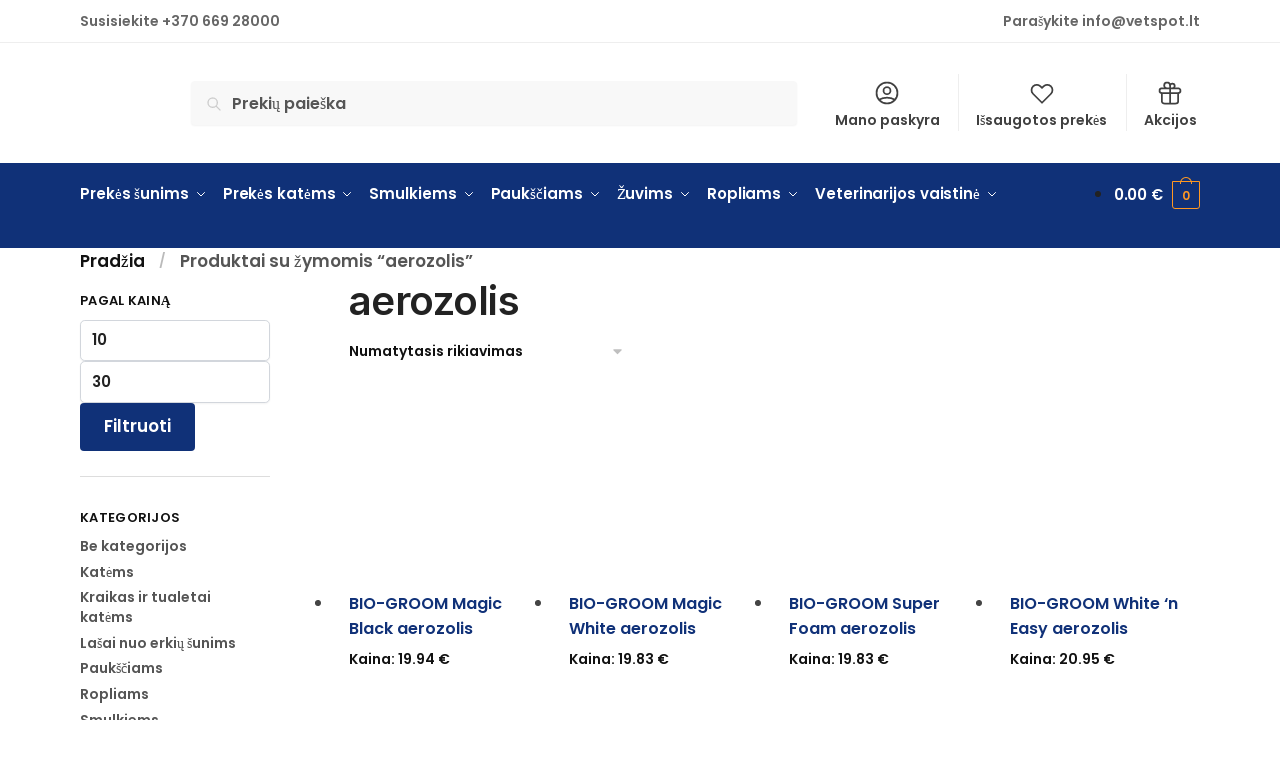

--- FILE ---
content_type: text/html; charset=UTF-8
request_url: https://vetspot.lt/produkto-zyma/aerozolis/
body_size: 53220
content:
<!doctype html><html lang="lt-LT"><head><script data-no-optimize="1">var litespeed_docref=sessionStorage.getItem("litespeed_docref");litespeed_docref&&(Object.defineProperty(document,"referrer",{get:function(){return litespeed_docref}}),sessionStorage.removeItem("litespeed_docref"));</script> <meta charset="UTF-8"><meta name="viewport" content="height=device-height, width=device-width, initial-scale=1"><link rel="profile" href="https://gmpg.org/xfn/11"><link rel="pingback" href="https://vetspot.lt/xmlrpc.php"><meta name="google-site-verification" content="pcyZ91vujpkeA3c8USpeVeHZJLWGbzN6G6zpcHL4mwA" /><meta name='robots' content='index, follow, max-image-preview:large, max-snippet:-1, max-video-preview:-1' /> <script data-cfasync="false" data-pagespeed-no-defer>var gtm4wp_datalayer_name = "dataLayer";
	var dataLayer = dataLayer || [];
	const gtm4wp_use_sku_instead = false;
	const gtm4wp_id_prefix = '';
	const gtm4wp_remarketing = false;
	const gtm4wp_eec = true;
	const gtm4wp_classicec = false;
	const gtm4wp_currency = 'EUR';
	const gtm4wp_product_per_impression = 12;
	const gtm4wp_needs_shipping_address = false;
	const gtm4wp_business_vertical = 'retail';
	const gtm4wp_business_vertical_id = 'id';</script> <script type="litespeed/javascript">const gtm4wp_is_safari=/^((?!chrome|android).)*safari/i.test(navigator.userAgent);if(gtm4wp_is_safari){window.addEventListener('pageshow',function(event){if(event.persisted){window.location.reload()}})}</script><script type="litespeed/javascript">window._wca=window._wca||[]</script> <title>aerozolis - Zoo prekės internetu</title><link rel="canonical" href="https://vetspot.lt/produkto-zyma/aerozolis/" /><meta property="og:locale" content="lt_LT" /><meta property="og:type" content="article" /><meta property="og:title" content="aerozolis" /><meta property="og:url" content="https://vetspot.lt/produkto-zyma/aerozolis/" /><meta property="og:site_name" content="Zoo prekės internetu" /><meta name="twitter:card" content="summary_large_image" /> <script type="application/ld+json" class="yoast-schema-graph">{"@context":"https://schema.org","@graph":[{"@type":"CollectionPage","@id":"https://vetspot.lt/produkto-zyma/aerozolis/","url":"https://vetspot.lt/produkto-zyma/aerozolis/","name":"aerozolis - Zoo prekės internetu","isPartOf":{"@id":"https://vetspot.lt/#website"},"primaryImageOfPage":{"@id":"https://vetspot.lt/produkto-zyma/aerozolis/#primaryimage"},"image":{"@id":"https://vetspot.lt/produkto-zyma/aerozolis/#primaryimage"},"thumbnailUrl":"https://vetspot.lt/wp-content/uploads/2021/10/magic-black-aerozolis.png","breadcrumb":{"@id":"https://vetspot.lt/produkto-zyma/aerozolis/#breadcrumb"},"inLanguage":"lt-LT"},{"@type":"ImageObject","inLanguage":"lt-LT","@id":"https://vetspot.lt/produkto-zyma/aerozolis/#primaryimage","url":"https://vetspot.lt/wp-content/uploads/2021/10/magic-black-aerozolis.png","contentUrl":"https://vetspot.lt/wp-content/uploads/2021/10/magic-black-aerozolis.png","width":1185,"height":1032},{"@type":"BreadcrumbList","@id":"https://vetspot.lt/produkto-zyma/aerozolis/#breadcrumb","itemListElement":[{"@type":"ListItem","position":1,"name":"Pradžia","item":"https://vetspot.lt/"},{"@type":"ListItem","position":2,"name":"aerozolis"}]},{"@type":"WebSite","@id":"https://vetspot.lt/#website","url":"https://vetspot.lt/","name":"Zoo prekės internetu","description":"Zoo prekės internetu","publisher":{"@id":"https://vetspot.lt/#organization"},"potentialAction":[{"@type":"SearchAction","target":{"@type":"EntryPoint","urlTemplate":"https://vetspot.lt/?s={search_term_string}"},"query-input":"required name=search_term_string"}],"inLanguage":"lt-LT"},{"@type":"Organization","@id":"https://vetspot.lt/#organization","name":"Vetspot.lt","url":"https://vetspot.lt/","sameAs":[],"logo":{"@type":"ImageObject","inLanguage":"lt-LT","@id":"https://vetspot.lt/#/schema/logo/image/","url":"https://vetspot.lt/wp-content/uploads/2021/07/vetspot_logo_pateikimas-09.png","contentUrl":"https://vetspot.lt/wp-content/uploads/2021/07/vetspot_logo_pateikimas-09.png","width":507,"height":239,"caption":"Vetspot.lt"},"image":{"@id":"https://vetspot.lt/#/schema/logo/image/"}}]}</script> <link rel='dns-prefetch' href='//cdn.jsdelivr.net' /><link rel='dns-prefetch' href='//stats.wp.com' /><link rel='dns-prefetch' href='//s.w.org' /><link rel='dns-prefetch' href='//connect.facebook.net' /><link rel='dns-prefetch' href='//www.google-analytics.com' /><link rel='dns-prefetch' href='//www.googtagservices.com' /><link rel='dns-prefetch' href='//pixel.wp.com' /><link rel='dns-prefetch' href='//www.googletagmanager.com' /><link rel='dns-prefetch' href='//www.googleadservices.com' /><link rel="alternate" type="application/rss+xml" title="Zoo prekės internetu &raquo; Įrašų RSS srautas" href="https://vetspot.lt/feed/" /><link rel="alternate" type="application/rss+xml" title="Zoo prekės internetu &raquo; Komentarų RSS srautas" href="https://vetspot.lt/comments/feed/" /> <script data-cfasync="false" data-pagespeed-no-defer type="text/javascript">var dataLayer_content = {"siteID":0,"siteName":"","visitorLoginState":"logged-out","visitorType":"visitor-logged-out","visitorUsername":"","pageTitle":"aerozolis - Zoo prekės internetu","pagePostType":"product","pagePostType2":"tax-product","pageCategory":[],"osName":"","osVersion":"","deviceType":"bot","deviceManufacturer":"","deviceModel":"","postCountOnPage":5,"postCountTotal":5,"customerTotalOrders":0,"customerTotalOrderValue":"0.00","customerFirstName":"","customerLastName":"","customerBillingFirstName":"","customerBillingLastName":"","customerBillingCompany":"","customerBillingAddress1":"","customerBillingAddress2":"","customerBillingCity":"","customerBillingPostcode":"","customerBillingCountry":"","customerBillingEmail":"","customerBillingEmailHash":"e3b0c44298fc1c149afbf4c8996fb92427ae41e4649b934ca495991b7852b855","customerBillingPhone":"","customerShippingFirstName":"","customerShippingLastName":"","customerShippingCompany":"","customerShippingAddress1":"","customerShippingAddress2":"","customerShippingCity":"","customerShippingPostcode":"","customerShippingCountry":"","cartContent":{"totals":{"applied_coupons":[],"discount_total":0,"subtotal":0,"total":0},"items":[]}};
	dataLayer.push( dataLayer_content );</script> <script data-cfasync="false">(function(w,d,s,l,i){w[l]=w[l]||[];w[l].push({'gtm.start':
new Date().getTime(),event:'gtm.js'});var f=d.getElementsByTagName(s)[0],
j=d.createElement(s),dl=l!='dataLayer'?'&l='+l:'';j.async=true;j.src=
'//www.googletagmanager.com/gtm.'+'js?id='+i+dl;f.parentNode.insertBefore(j,f);
})(window,document,'script','dataLayer','GTM-NLKLW57');</script> <link rel="alternate" type="application/rss+xml" title="Zoo prekės internetu &raquo; aerozolis Žyma srautas" href="https://vetspot.lt/produkto-zyma/aerozolis/feed/" /><style>html{font-family:sans-serif;-ms-text-size-adjust:100%;-webkit-text-size-adjust:100%;scroll-behavior:smooth}body{margin:0;-ms-word-wrap:break-word;word-wrap:break-word;overflow-x:hidden;font-family:-apple-system,BlinkMacSystemFont,"Segoe UI",Roboto,Oxygen-Sans,Ubuntu,Cantarell,"Helvetica Neue",sans-serif;font-size:16px}body,button,input{line-height:1.618;text-rendering:optimizelegibility}article,header,main,nav{display:block}a{color:#2c2d33;background-color:transparent;text-decoration:none}a,button,input{-ms-touch-action:manipulation;touch-action:manipulation}img{display:block;max-width:100%;height:auto;border:0;border-radius:0}svg:not(:root){overflow:hidden}button{overflow:visible}button,select{text-transform:none}button::-moz-focus-inner,input::-moz-focus-inner{padding:0;border:0}input[type=search]::-webkit-search-cancel-button,input[type=search]::-webkit-search-decoration{-webkit-appearance:none}ul{padding:0}body,button,input{line-height:1.618;text-rendering:optimizeLegibility}h1,h2{margin:0 0 15px;color:#131315}h4{margin:0 0 10px;color:#131315}h1,h2{line-height:1.214}h1{font-size:2.617924em;letter-spacing:-1px}h2{font-size:2em}h4{font-size:1.41575em}p+h2,p+h4,ul+h2{margin-top:1.2906835em}p{margin:0 0 1.41575em}ul{margin:0 0 1.41575em 20px}ul{list-style:disc}ins{background:0 0;font-weight:400;text-decoration:none}*{box-sizing:border-box}.header-widget-region{color:#fff;background-color:#dc9814;font-size:15px;text-align:center}.header-widget-region p{margin:0}.site-header{position:relative}.site-header .custom-logo-link img{width:auto}.site-header .widget{margin-bottom:0}.site-branding a{color:#111;font-weight:bold}.site-branding p{margin-top:5px;margin-bottom:0;color:#555;font-size:12px}.site-content{outline:0}.alignright{display:inline;margin-top:5px}.alignright{float:right;margin-left:2.5em}.aligncenter{display:block;clear:both;margin:0 auto}.screen-reader-text{clip:rect(1px 1px 1px 1px);clip:rect(1px,1px,1px,1px);position:absolute!important;color:#000}article.post{margin:0 0 3em;padding-bottom:3em;border-bottom:1px solid #eee}.post .wp-post-image{margin-right:auto;margin-bottom:1.618em;margin-left:auto}.post .wp-post-image{margin-top:-1em;width:100%}header .widget_product_search form{margin-bottom:0}input[type="text"]{border-radius:0}input[type="search"]{border-radius:0}button,input,select{vertical-align:baseline}select{margin:0}button,input{margin:0;font-size:100%}.button,button{display:inline-block;padding:0.6180469716em 1.41575em;border:0;border-color:#43454b;border-radius:4px;outline:0;background:0 0;background-color:#43454b;text-shadow:none;text-decoration:none;-webkit-appearance:none}button{color:#fff;font-weight:600}input[type="search"]::-webkit-search-decoration{-webkit-appearance:none}input[type="search"]::-webkit-input-placeholder{color:#555}input[type="search"]::-moz-placeholder{color:#555}input[type="search"]:-ms-input-placeholder{color:#555}input[type="search"]{box-sizing:border-box;padding:0.5180469716em;outline:0;color:#222;box-shadow:inset 0 1px 1px rgba(0,0,0,0.125);-webkit-appearance:none;width:100%;font-weight:400}input[type="text"]{width:100%}input[type="text"]{box-sizing:border-box;padding:0.5180469716em;outline:0;color:#222;box-shadow:inset 0 1px 1px rgba(0,0,0,0.125);font-weight:400;-webkit-appearance:none}.widget_product_search form input[type="search"]{width:100%}iframe{max-width:100%}.menu-primary-menu-container>ul>li>a{padding-right:0.5em;padding-left:0.5em}.site-header .site-header-cart{line-height:60px}.menu-primary-menu-container>ul>li:first-child>a{padding-left:0}.main-navigation ul ul{display:block;margin-left:1.41575em}.main-navigation ul li a,.secondary-navigation ul li a{display:block}.main-navigation ul li a span strong{position:absolute;color:#fff;background-color:#222;font-size:9px;padding:2px 6px;margin-left:7px;margin-top:1px;border-radius:2px}.main-navigation ul li.product p.product__categories a{display:initial}.main-navigation ul.menu li.full-width li.heading{clear:both}body .main-navigation ul.menu li.menu-item-has-children.full-width>.sub-menu-wrapper li.heading>a.sub-menu-link{clear:both;padding-top:15px}.secondary-navigation{display:block;clear:both;width:100%}.main-navigation ul,.secondary-navigation ul{display:block;margin:0;padding-left:0;list-style:none}.main-navigation ul li,.secondary-navigation ul li{display:inline-block;position:relative;margin-right:1px;text-align:left}.widget{margin:0 0 3.706325903em}.widget .widget-title{display:block;margin-bottom:0.65em}.widget ul{margin-left:0;list-style:none}.widget-area .widget{font-weight:400}.header-widget-region::after,.header-widget-region::before{display:table;content:""}.header-widget-region::after{clear:both}.header-widget-region .widget{margin:0;padding:1em 0}.widget_product_search form{position:relative;margin-bottom:15px}.widget_product_search form button[type="submit"]{clip:rect(1px 1px 1px 1px);clip:rect(1px,1px,1px,1px);position:absolute!important;top:0;left:0;background-color:#000;color:#fff}@media (min-width:993px){.main-header .site-header-cart a.cart-contents .count{position:relative}.menu-primary-menu-container>ul.menu{display:inline-block;min-width:600px}.col-full{box-sizing:content-box;margin-right:auto;margin-left:auto;padding:0 2.617924em}.col-full::after{display:table}.col-full::before{display:table;content:""}.col-full::after{display:block;clear:both;content:""}.site-content::after,.site-content::before{display:table;content:""}.site-content::after{clear:both}.widget-area{float:right;width:21.7391304348%;margin-bottom:2.617924em}.widget-area{margin-right:0}.menu-toggle{display:none}.main-navigation ul ul li,.primary-navigation{display:block}.main-navigation ul ul{float:left;position:absolute;top:100%;left:-9999px}.main-navigation ul ul li a{width:200px}.main-navigation li.full-width ul li a{width:initial}.main-navigation li.full-width ul li a.commercekit-save-wishlist{width:30px}body .main-navigation ul.menu li.menu-item-has-children.full-width>.sub-menu-wrapper li a.button{display:inline-block;width:auto}body .main-navigation ul.products li.product{width:100%;margin-bottom:0;padding:0 0 45px 0}.main-navigation ul.menu{overflow:visible;max-height:none}.main-navigation ul.menu ul{margin-left:0}ul.menu ul li>a.sub-menu-link{padding:0.3em 0.8em;color:#ccc;font-size:14px;font-weight:400}}body,button,input{-webkit-font-smoothing:antialiased;-moz-osx-font-smoothing:grayscale}body input[type=text]{border:1px solid #d2d6dc;border-radius:0.3rem;box-shadow:0 1px 2px 0 rgba(0,0,0,.05);font-size:15px;padding-left:0.7em;padding-right:0.7em}input[type="search"]{padding-left:43px;border:1px solid #eee;background:0 0;box-shadow:none;background-color:#fff;font-size:17px;font-weight:400}@media all and (-ms-high-contrast:none),(-ms-high-contrast:active){select{padding-right:0;background-image:none}}select::-ms-expand{display:none}.col-full{max-width:1170px}.widget ul{margin-bottom:0}.col-full,.main-navigation ul li.menu-item-has-children.full-width .container{padding-right:2.617924em;padding-left:2.617924em}@media (min-width:993px){body ul.products li.product{float:left;width:33.3333%}body ul.products li.product{margin-bottom:calc(2.5em - 40px)}}.site-header-cart a.cart-contents .count{display:inline-block;position:relative;width:28px;height:28px;margin-left:5px;padding:3px;border:1px solid #dc9814;border-bottom-right-radius:3px;border-bottom-left-radius:3px;color:#dc9814;font-size:12px;line-height:22px;text-align:center;letter-spacing:-0.7px}.site-header-cart a.cart-contents .count::after{position:absolute;bottom:90%;left:50%;width:10px;height:6px;margin-bottom:1px;margin-left:-6px;border:1px solid #dc9814;border-bottom:0;border-top-left-radius:99px;border-top-right-radius:99px;content:""}#page .site-header-cart .cart-contents{display:block}body ul.products li.product{position:relative;padding-right:15px;padding-left:15px;text-align:left}body ul.products li.product img{display:block;width:100%;margin:0 auto 0em}body .main-navigation ul.menu li.menu-item-has-children.full-width>.sub-menu-wrapper li a.button,body ul.products li.product .button{display:block;position:absolute;z-index:1;bottom:0;width:calc(100% - 30px);height:40px;padding:0;border-radius:4px;opacity:0;font-size:14px;font-weight:600;line-height:40px;text-align:center}body .main-navigation ul.menu li.menu-item-has-children.full-width>.sub-menu-wrapper li a.button{position:relative}body .main-navigation ul.menu li.menu-item-has-children.full-width>.sub-menu-wrapper ul.products li.product:not(.product-category){padding-bottom:0}@media (min-width:993px){body .main-navigation ul.menu li.menu-item-has-children.full-width>.sub-menu-wrapper li a.button{width:100%}}ul.products li.product .woocommerce-loop-product__title{position:relative;width:100%;margin-top:4px;margin-bottom:4px;color:#111;font-size:16px;letter-spacing:0}ul.products li.product .price{position:relative;color:#111;font-size:14px}#secondary .widget{margin-bottom:30px;padding-bottom:25px;border-bottom:1px solid #ddd}.widget-area .widget{margin:0 0 2.35em;font-size:16px}body .widget-area .widget{color:#555}.widget .widget-title{padding:0;border:0;color:#111;font-size:17px;font-weight:400}.price ins{color:#dc9814;font-weight:400}body .price del{margin-right:8px;opacity:0.5;font-size:0.85em}.woocommerce-product-search::before{width:20px;height:20px;content:"";display:inline-block;position:absolute;z-index:1;top:0.75em;left:0.85em;background-color:#ccc;-webkit-mask-image:url("data:image/svg+xml;charset=utf8,%3Csvg width='24' height='24' viewBox='0 0 24 24' fill='none' xmlns='http://www.w3.org/2000/svg'%3E%3Cpath d='M21 21L15 15M17 10C17 13.866 13.866 17 10 17C6.13401 17 3 13.866 3 10C3 6.13401 6.13401 3 10 3C13.866 3 17 6.13401 17 10Z' stroke='%234A5568' stroke-width='2' stroke-linecap='round' stroke-linejoin='round'/%3E%3C/svg%3E");mask-image:url("data:image/svg+xml;charset=utf8,%3Csvg width='24' height='24' viewBox='0 0 24 24' fill='none' xmlns='http://www.w3.org/2000/svg'%3E%3Cpath d='M21 21L15 15M17 10C17 13.866 13.866 17 10 17C6.13401 17 3 13.866 3 10C3 6.13401 6.13401 3 10 3C13.866 3 17 6.13401 17 10Z' stroke='%234A5568' stroke-width='2' stroke-linecap='round' stroke-linejoin='round'/%3E%3C/svg%3E");-webkit-mask-position:center;-webkit-mask-repeat:no-repeat;-webkit-mask-size:contain}#secondary .textwidget p{margin-bottom:1em;font-size:14px;line-height:1.5}#secondary .textwidget h4{margin-bottom:5px;font-size:20px}.archive-header{margin-bottom:0}.site-content .woocommerce-breadcrumb{margin-bottom:0;color:#555}.woocommerce-breadcrumb a{color:#111}.woocommerce-breadcrumb a:first-of-type::before{display:none}body .main-navigation ul.menu li.menu-item-has-children.full-width>.sub-menu-wrapper li.menu-item-image a{width:initial;padding:0;color:#111}.main-navigation ul.menu ul li.menu-item-image span{font-size:11px;display:block;text-indent:-9999999px}body .main-navigation ul.menu li.menu-item-has-children.full-width>.sub-menu-wrapper li.menu-item-image a span::after{display:none}.main-navigation ul.menu ul li.menu-item-image a span.sub,.main-navigation ul.menu ul li.menu-item-image a span.sub *{font-size:14px;text-align:center;font-weight:600}.main-navigation ul.menu ul li.menu-item-image img{margin-top:-15px;margin-bottom:6px;border-radius:4px;width:100%}@media (min-width:993px){.shoptimizer-primary-navigation{color:#222}.main-navigation ul li.menu-item-has-children.full-width .container .container{padding:0}.site-header-cart .cart-contents{padding:0}.main-navigation ul.menu ul.sub-menu{padding:20px 12px;background-color:#111}body .main-navigation ul.menu>li.menu-item-has-children{position:relative}body .main-navigation ul.menu>li:not(.full-width)>.sub-menu-wrapper{visibility:hidden;position:absolute;right:0;left:0;width:200px;opacity:0;box-shadow:0 1px 15px rgba(0,0,0,0.08);transform:scale(0.8)}body .main-navigation ul.menu li.full-width.menu-item-has-children ul li>.sub-menu-wrapper{position:relative;top:auto;right:auto}body .main-navigation ul.menu li.full-width.menu-item-has-children ul li.highlight>a{color:#dc9814}body .main-navigation ul.menu li.full-width.menu-item-has-children ul li.highlight>a span::after{display:none}body .main-navigation ul.menu li.menu-item-has-children.full-width>.sub-menu-wrapper li{-webkit-column-break-inside:avoid;page-break-inside:avoid;break-inside:avoid}.main-navigation ul li.menu-item-has-children.full-width>.sub-menu-wrapper>.container>ul.sub-menu{display:flex;justify-content:center;width:100%}.main-navigation ul li.menu-item-has-children.full-width>.sub-menu-wrapper>.container>ul.sub-menu>li{display:inline-block;float:none;width:23%;margin:40px 0;padding-right:25px;padding-left:25px;border-left:1px solid #eee}.main-navigation ul li.menu-item-has-children.full-width>.sub-menu-wrapper>.container>ul.sub-menu>li:last-child{border-right:1px solid #eee}.main-navigation ul li.menu-item-has-children.full-width ul li a.woocommerce-loop-product__link,.main-navigation ul li.menu-item-has-children.full-width>.sub-menu-wrapper>.container>ul.sub-menu ul{width:100%}body .main-navigation ul.menu li.menu-item-has-children.full-width ul.sub-menu{padding:0;background-color:transparent}body .main-navigation ul.menu li.menu-item-has-children.full-width{position:inherit}body .main-navigation ul.menu li.menu-item-has-children>.sub-menu-wrapper{position:absolute;z-index:6}.main-navigation ul.menu ul.sub-menu{box-shadow:0 1px 15px rgba(0,0,0,0.08);line-height:1.4}.main-navigation ul.menu li.full-width ul.sub-menu{box-shadow:none}body .main-navigation ul.menu>li.menu-item-has-children:not(.full-width) ul li.menu-item-has-children .sub-menu-wrapper{visibility:hidden;position:absolute;top:-20px;left:220px;opacity:0}.main-navigation ul.menu>li.menu-item-has-children:not(.full-width) ul li.menu-item-has-children>a::after{position:absolute;display:inline-block;right:5px;margin-top:10px;width:13px;height:13px;content:"";background-color:#111;-webkit-transform:translateX(-50%) translateY(-50%);-ms-transform:translateX(-50%) translateY(-50%);transform:translateX(-50%) translateY(-50%);-webkit-mask-image:url("data:image/svg+xml;charset=utf8,%3Csvg width='24' height='24' viewBox='0 0 24 24' fill='none' xmlns='http://www.w3.org/2000/svg'%3E%3Cpath d='M9 5L16 12L9 19' stroke='%234A5568' stroke-width='2' stroke-linecap='round' stroke-linejoin='round'/%3E%3C/svg%3E");mask-image:url("data:image/svg+xml;charset=utf8,%3Csvg width='24' height='24' viewBox='0 0 24 24' fill='none' xmlns='http://www.w3.org/2000/svg'%3E%3Cpath d='M9 5L16 12L9 19' stroke='%234A5568' stroke-width='2' stroke-linecap='round' stroke-linejoin='round'/%3E%3C/svg%3E");-webkit-mask-position:center;-webkit-mask-repeat:no-repeat;-webkit-mask-size:contain}body .main-navigation ul.menu li.menu-item-has-children.full-width>.sub-menu-wrapper{visibility:hidden;left:0;width:100%;border-top:1px solid #eee;opacity:0;background:#fff;text-align:center;display:none}body .main-navigation ul.menu li.menu-item-has-children.full-width>.sub-menu-wrapper li{margin-bottom:3px}body .main-navigation ul.menu li.menu-item-has-children.full-width>.sub-menu-wrapper li>a.sub-menu-link{padding:2px 0}body .main-navigation ul.menu li.menu-item-has-children.full-width>.sub-menu-wrapper li a.woocommerce-loop-product__link{padding:0}.main-navigation ul.menu li.menu-item-has-children.full-width>.sub-menu-wrapper li .woocommerce-loop-product__title{margin:2px 0}body .main-navigation ul.menu li.menu-item-has-children.full-width>.sub-menu-wrapper li .woocommerce-loop-product__title a{color:#222}.menu-primary-menu-container>ul>li>a span,body .main-navigation ul.menu li.menu-item-has-children.full-width>.sub-menu-wrapper li a:not(.woocommerce-loop-product__link) span{position:relative}.main-navigation ul.menu>li.menu-item-has-children>a::after{position:relative;top:-1px}body .main-navigation ul.menu li.menu-item-has-children.full-width>.sub-menu-wrapper li.menu-item-has-children>a,body .main-navigation ul.menu li.menu-item-has-children.full-width>.sub-menu-wrapper li.heading>a{margin-bottom:5px}body .main-navigation ul.menu li.menu-item-has-children.full-width>.sub-menu-wrapper li.heading>a span::after{display:none}body .main-navigation ul.menu li.menu-item-has-children.full-width>.sub-menu-wrapper li.menu-item-has-children>a::after,body .main-navigation ul.menu li.menu-item-has-children.full-width>.sub-menu-wrapper li.menu-item-has-children>a>span::after,body .main-navigation ul.menu li.menu-item-has-children.full-width>.sub-menu-wrapper li.menu-item-product a span::after{display:none}.main-navigation ul li.menu-item-has-children.full-width ul{position:inherit;top:auto}.main-navigation ul li.menu-item-has-children.full-width .container{max-width:1170px;margin:0 auto;padding:0}body li.menu-item-product ul.products li.product .woocommerce-loop-product__title{margin-top:0;margin-bottom:0em;line-height:1.4}.menu-primary-menu-container>ul>li.menu-button>a span:before{display:none}.menu-primary-menu-container>ul>li.menu-button>a{height:60px}.menu-primary-menu-container>ul>li.menu-button>a span{padding:6px 16px;border-radius:30px;color:#fff;background:#444;font-size:13px;font-weight:700}}@media (hover:hover) and (min-width:993px){.menu-primary-menu-container>ul>li>a span::before,body .main-navigation ul.menu li.menu-item-has-children.full-width>.sub-menu-wrapper li a span::after{display:block;position:absolute;top:calc(100% + 2px);left:0;width:100%;border-bottom:1px solid #ccc;content:"";transform:scale(0,1);transform-origin:right center}}@media (min-width:993px) and (max-width:1199px){body .main-navigation ul li.menu-item-has-children.full-width .container{padding-right:2.617924em;padding-left:2.617924em}}.site-content{position:relative}.site-content::after{display:block;visibility:hidden;position:absolute;z-index:5;top:0;left:0;width:100%;height:100%;opacity:0;background:rgba(0,0,0,0.7);content:""}.col-full.topbar-wrapper{position:relative;max-width:100%;border-bottom:1px solid #eee;background-color:#fff}.top-bar{clear:both;position:relative;width:100%;color:#222;font-size:14px}.top-bar form{margin:0}.top-bar select{font-size:14px}.top-bar .col-full{display:flex;padding:0;align-items:center}.top-bar p{margin:0}.top-bar .textwidget{display:flex;margin:0;padding:0.75rem 0;align-items:center}.top-bar-left{display:flex;flex:1}.top-bar-center{display:flex;justify-content:center;max-width:45%;text-align:center}.top-bar-right{flex:1;display:flex;justify-content:flex-end}.widget_wc_aelia_currencyswitcher_widget{float:right}body .site-header{z-index:20}.site-header .col-full{display:flex;flex-wrap:wrap;align-items:center}@media (min-width:993px){.col-full.main-header{padding-top:30px;padding-bottom:30px}.site-header .custom-logo-link img{height:38px}.menu-primary-menu-container>ul>li>a{color:#fff;font-size:16px;letter-spacing:-0.3px;line-height:60px}.col-full-nav{background-color:#323232;border-top:1px solid transparent}.site-header-cart .cart-contents{color:#fff}.menu-primary-menu-container>ul>li>a,.site-header-cart,.logo-mark{line-height:60px}}.site-header .site-search{margin-left:3em;flex-grow:1}.site-search{display:block}.site-header .site-branding{line-height:1}.secondary-navigation .menu a{padding:0.7em 0.875em 0;color:#111;font-size:14px}.secondary-navigation .menu li a{position:relative}.secondary-navigation .menu li:not(.ri) a{padding-top:35px}.secondary-navigation .icon-wrapper{position:absolute;top:0px;left:50%;top:5px;transform:translate(-50%,0%)}.secondary-navigation .icon-wrapper svg{width:28px;height:28px}.secondary-navigation .icon-wrapper svg path{stroke-width:1.5px}.secondary-navigation .menu-item{padding:0 5px;border-left:1px solid #eee;font-family:inherit}.secondary-navigation .menu-item:first-child{border:0}.site-header .secondary-navigation{float:right;width:initial;margin-left:auto;padding-left:1.2em}.secondary-navigation .menu{margin-right:-15px}.wc-active .site-header .site-header-cart{display:none;width:auto}.site-header-cart .cart-contents .count{opacity:1;font-size:0.8em}.site-header-cart .cart-contents::after{margin-left:10px}.site-search input[type="search"]{border:0;background:#f8f8f8;border:1px solid #f8f8f8}input[type="search"]{font-size:16px}.site-search form::before{left:15px;top:50%;margin-top:-7px;width:16px;height:16px}.site-search form input[type="search"]{position:relative;padding-left:40px;border-radius:4px;clear:both;font-size:16px;box-shadow:0 1px 2px 0 rgba(0,0,0,.05)}footer .mc4wp-form label{font-size:0}footer .mc4wp-form input{height:45px;border:0;font-size:14px}.logo-mark,.logo-mark img{display:inline-block;position:absolute}.menu-primary-menu-container{margin-left:0}.logo-mark{float:left;overflow:hidden;width:0;margin-right:0}.logo-mark img{position:relative;top:-1px;vertical-align:middle}#page{margin:0 auto}footer.copyright .widget:last-child img{width:auto;max-height:28.5px;margin:0}.woocommerce-breadcrumb .breadcrumb-separator{position:relative;top:-2px;padding:0 0.8em;opacity:0.4;font-size:0.8em}.main-navigation ul.menu>li.menu-item-has-children>a::after{display:inline-block;position:relative;top:1px;margin-left:6px;width:12px;height:12px;content:"";background-color:#fff;-webkit-mask-position:center;-webkit-mask-repeat:no-repeat;-webkit-mask-size:contain;-webkit-mask-image:url("data:image/svg+xml;charset=utf8,%3Csvg width='24' height='24' viewBox='0 0 24 24' fill='none' xmlns='http://www.w3.org/2000/svg'%3E%3Cpath d='M19 9L12 16L5 9' stroke='%234A5568' stroke-width='2' stroke-linecap='round' stroke-linejoin='round'/%3E%3C/svg%3E");mask-image:url("data:image/svg+xml;charset=utf8,%3Csvg width='24' height='24' viewBox='0 0 24 24' fill='none' xmlns='http://www.w3.org/2000/svg'%3E%3Cpath d='M19 9L12 16L5 9' stroke='%234A5568' stroke-width='2' stroke-linecap='round' stroke-linejoin='round'/%3E%3C/svg%3E")}.columns-3{width:100%}.blog.right-archives-sidebar #secondary{float:right}.blog.right-archives-sidebar .content-area{float:left}body .shoptimizer-mini-cart-wrap{overflow:hidden;position:fixed;z-index:102;top:0;right:-420px;left:auto;width:420px;height:100%;background-color:#fff}#ajax-loading{position:absolute;z-index:100;top:50%;left:50%;margin-left:-35px}.spinner{position:relative;top:50%;width:70px;margin:-9px auto 0 auto;text-align:center}.spinner>div{display:inline-block;width:18px;height:18px;border-radius:100%;background-color:#dc9814;-webkit-animation:sk-bouncedelay 1.4s infinite ease-in-out both;animation:sk-bouncedelay 1.4s infinite ease-in-out both}.spinner .bounce1{-webkit-animation-delay:-0.32s;animation-delay:-0.32s}.spinner .bounce2{-webkit-animation-delay:-0.16s;animation-delay:-0.16s}@keyframes sk-bouncedelay{0%,80%,100%{-webkit-transform:scale(0);transform:scale(0)}40%{-webkit-transform:scale(1);transform:scale(1)}}.cart-drawer-heading{position:absolute;z-index:11;margin:12px 20px;font-size:17px;font-weight:600;color:#111}body .shoptimizer-mini-cart-wrap .widget_shopping_cart{display:flex;overflow-x:hidden;overflow-y:auto;position:relative;-webkit-overflow-scrolling:touch;z-index:10;top:auto;left:auto;height:calc(100% - 50px);margin:0;margin-top:50px;padding:0px 20px 0 20px;background:#fff;font-size:inherit}.shoptimizer-mini-cart-wrap .widget_shopping_cart_content{display:flex;flex-direction:column;width:100%}.shoptimizer-mini-cart-wrap .close-drawer{position:absolute;z-index:99;top:12.5px;right:16px;width:26px;height:26px;color:#111}.shoptimizer-mini-cart-wrap .close-drawer span{display:block}.close-drawer{color:#fff}@media (max-width:992px){.menu-item ul.products li.product .star-rating{top:1px}body li.menu-item-product p.product__categories{opacity:0.7}body:not(.filter-open) .site #secondary,.site .content-area{float:none;width:100%;clear:both}}@media (max-width:992px){.col-full,.main-navigation ul li.menu-item-has-children.full-width .container{padding-right:1em;padding-left:1em}ul.products li.product .price{font-size:14px}.main-navigation ul.products li.product,.main-navigation ul.products li.product .star-rating{margin-bottom:3px}header .widget_product_search form{margin-bottom:15px}#page .site-header .secondary-navigation,#page .site-header .site-branding,#page .site-header .site-search,.main-navigation ul ul,body .main-navigation ul li{margin:0}.main-navigation ul li{display:block}#secondary{padding-top:40px}.logo-mark,.site-header .site-header-cart a.cart-contents .amount,body .main-navigation ul.menu>li.menu-item-has-children>a::after,body .site-content::after{display:none}.top-bar{padding:0.6rem 0;font-size:12px}.top-bar select{font-size:12px}.top-bar .textwidget{padding:0.1rem 0;justify-content:center}#page .site-header,body .main-navigation ul li.menu-item-has-children.full-width .container{padding:0}.top-bar .col-full{padding:0;justify-content:space-around}.site-branding button.menu-toggle{position:absolute;z-index:50;left:15px;width:60px;height:30px;padding:0;background-color:#fff;display:block}.menu-toggle .bar{display:block;position:absolute;top:calc(50% - 1px);z-index:0;width:22px;height:2px;opacity:1;background-color:#222;transform:rotate(0deg)}.menu-toggle .bar:nth-child(1){margin-top:-7px}.menu-toggle .bar:nth-child(2){margin-top:-1px}.menu-toggle .bar:nth-child(3){margin-top:5px}.menu-toggle .bar-text{position:absolute;top:0;left:0;margin-top:6px;margin-left:28px;font-size:10px;font-weight:600;letter-spacing:0.03em}.top-bar{border-bottom:none}.site-header .site-header-cart{position:absolute;z-index:2;right:15px;height:auto;line-height:1;list-style:none}#page .site-header .secondary-navigation{display:none}.site-branding{display:flex;flex-direction:column;width:100%;height:70px;justify-content:center;align-items:center;text-align:center}.site-branding p{margin:5px 0 -3px 0;font-size:11px;line-height:1.22}.main-navigation ul.menu>li.menu-item-has-children{position:relative}.main-navigation ul.menu>li.menu-item-has-children>a{position:relative;width:calc(100% - 40px)}.main-navigation ul.menu li.menu-item-has-children span.caret{display:inline-block;position:absolute;z-index:3;top:0px;right:0;width:30px;height:30px;line-height:30px;text-align:center}.main-navigation ul.menu li.menu-item-has-children li.menu-item-has-children span.caret::after{font-size:14px;content:"\e653"}.main-navigation ul.menu li.menu-item-has-children li.menu-item-has-children span.caret{line-height:32px;opacity:0.6}.main-navigation ul.menu>li.menu-item-has-children>span.caret{top:3px}.main-navigation ul.menu li.menu-item-has-children:not(.dropdown-open) .sub-menu-wrapper{display:none}.main-navigation ul.products li.product .button,.secondary-navigation{display:none}.main-navigation ul.menu .sub-menu-wrapper{padding-bottom:10px;padding-left:15px}.main-navigation ul.menu .sub-menu-wrapper .sub-menu-wrapper{padding-left:0}.main-navigation ul.menu ul.products{padding:20px}.main-navigation ul.menu ul.products li a{padding:0}.main-navigation li.menu-item-product{float:left;width:48%;margin-bottom:0}ul.products li.product:nth-child(2n+1){clear:left}.main-navigation li.menu-item-product:nth-child(3n+1){clear:left}.main-navigation ul.menu ul li>a{padding:4px 0;font-size:14px}#page .site-header .secondary-navigation{justify-content:center;order:20;float:none;flex:0 0 100%;padding:0}#secondary .textwidget img{max-width:40%}ul.products li.product{float:left;width:33.333%;margin:0 0 30px 0}.product-label{left:10px}.menu-item .product-label{left:-10px}footer .alignright,footer.copyright .widget:last-child img{display:block;float:none}}@media (max-width:768px){.top-bar .col-full,.top-bar-left,.top-bar-center,.top-bar-right{display:block;text-align:center;max-width:100%}.top-bar select{margin-top:5px}ul.products li.product{width:50%}}@media (max-width:500px){.site .site-branding p{max-width:240px;line-height:1.2}body .shoptimizer-mini-cart-wrap{width:100%;right:-100%}}ul.products li.product .price .amount,ul.products li.product .price ins{position:relative}ul.products li.product p.product__categories,li.menu-item-product p.product__categories{position:relative;margin-bottom:2px;-webkit-font-smoothing:antialiased;color:#999;line-height:1;letter-spacing:0.7px;text-transform:uppercase}.main-navigation ul.menu li.menu-item-has-children.full-width>.sub-menu-wrapper li p.product__categories a,ul.products li.product p.product__categories a,li.menu-item-product ul.products li.product p.product__categories a{color:#555;font-size:11px;text-transform:uppercase}ul.products li.product p.product__categories a{text-decoration:none!important}ul.products{display:flex;flex-wrap:wrap;width:calc(100% + 30px);margin-left:-15px}ul.products li.product:not(.product-category){flex-wrap:wrap;align-items:flex-start;padding-bottom:40px}ul.products li.product .price{width:100%}ul.products li.product:not(.product-category)::before{visibility:hidden;position:absolute;left:0;opacity:0;background-color:#fff;box-shadow:0 0 10px rgba(0,0,0,0.1);content:"";width:calc(100% + 0px);height:calc(100% + 30px);margin-top:-15px;margin-left:0}.main-navigation ul.products li.product:not(.product-category)::before{display:none}.product-label{display:none;position:absolute;z-index:1;top:-5px;left:5px;min-width:46px;max-width:50%;min-height:46px;align-items:center;padding:5px 7px;border-radius:35px;color:#fff;background-color:#3bb54a;font-size:12px;line-height:1.2;text-align:center;letter-spacing:0.4px;text-transform:uppercase;word-break:break-all}.product-label.type-bubble{top:10px;left:10px;min-width:inherit;min-height:inherit;font-size:11px;border-radius:3px;padding:3px 9px;opacity:0.8;line-height:15px}ul.products li.product .product-label{display:flex;flex-flow:row wrap;justify-content:center}@media (max-width:992px){.main-navigation ul.menu li.menu-item-has-children.full-width>.sub-menu-wrapper li a.button,ul.products li.product .button{opacity:1}}.col-full-nav{width:100%}@media (max-width:992px){footer .alignright{max-width:200px;margin-left:0}.wc-active .site-header .site-header-cart{display:block}}@media (max-width:767px){.site-branding p{display:none}.col-full.topbar-wrapper.hide-on-mobile{display:none}.site .header-widget-region .widget{padding:0.6em 0}.site .header-widget-region .widget p{font-size:13px}.site-content .woocommerce-breadcrumb{font-size:12px}body .site{font-size:15px}.site p{line-height:1.55}.site h1{font-size:30px;letter-spacing:0}.site-content .archive-header .woocommerce-breadcrumb{padding-bottom:12px;padding-left:0;padding-right:0}.site button{font-size:14px}.site input[type=text]{font-size:16px}}@media (max-width:992px){.site ul.products li.product{margin-bottom:2em}}@media (max-width:992px){.site ul.products li.product{margin-bottom:2em}body .main-navigation ul.menu li.menu-item-has-children.full-width>.sub-menu-wrapper li a.button,body ul.products li.product .button{opacity:1}}@media (min-width:993px){body:not(.header-4) .col-full-nav .site-search,.mobile-extra,.mobile-menu.close-drawer{display:none}}.site-search .widget,.site-search .widget_product_search form{margin-bottom:0}@media (max-width:992px){.sticky-m .site-header{position:-webkit-sticky;position:sticky;width:100%;z-index:101;top:0;box-shadow:0 1px 15px rgba(0,0,0,0.08)}.hide-on-mobile{display:none!important}.site-search{display:none}.col-full-nav .site-search{display:block;padding-top:20px}.main-navigation{padding-top:20px}.site-search input[type="search"]{padding-top:0;padding-bottom:0;line-height:45px}.col-full-nav .shoptimizer-primary-navigation.col-full{padding:0}.col-full-nav{position:fixed;z-index:102;padding:0 15px;top:0;bottom:0;height:100%;left:-300px;width:300px;min-height:100vh;min-height:fill-available;min-height:-webkit-fill-available;max-height:100vh;overflow-y:auto;overflow-x:hidden;background:#fff;overscroll-behavior:contain;-webkit-overflow-scrolling:touch;box-shadow:0 0 10 rgba(0,0,0,0.15)}.mobile-overlay{visibility:hidden;position:absolute;z-index:101;top:0;left:0;width:100%;height:100%;opacity:0;background:rgba(0,0,0,0.65);background:rgba(52,53,55,0.4);content:""}.mobile-overlay{position:fixed}body .site-header{z-index:inherit}.menu-primary-menu-container>ul>li{border:none}.menu-primary-menu-container>ul>li>a,.menu-primary-menu-container>ul>li:first-child>a{padding:6px 0px}.main-navigation ul.menu .sub-menu-wrapper{padding:0 0 8px 10px}.main-navigation ul.menu .sub-menu-wrapper a.cg-menu-link{width:calc(100% - 40px)}.main-navigation ul ul ul{padding-left:10px}.main-navigation li.menu-item-product{float:none;width:100%;padding:0}body .main-navigation ul.menu ul.products{padding-right:10px;padding-left:0}body .main-navigation ul.menu li.menu-item-has-children .sub-menu-wrapper{position:fixed;left:-99999px;opacity:0;transform:translateX(-10px)}body .main-navigation ul.menu li.menu-item-has-children:not(.dropdown-open) .sub-menu-wrapper{display:block}body .main-navigation ul.menu li.menu-item-has-children.dropdown-open>.sub-menu-wrapper{position:inherit;left:auto;opacity:1;transform:translateX(0)}.main-navigation ul.menu li.menu-item-has-children span.caret::after{display:inline-block;width:20px;height:20px;margin-top:4px;background-color:#111;content:"";-webkit-mask-image:url("data:image/svg+xml;charset=utf8,%3Csvg width='24' height='24' viewBox='0 0 24 24' fill='none' xmlns='http://www.w3.org/2000/svg'%3E%3Cpath d='M19 9L12 16L5 9' stroke='%234A5568' stroke-width='2' stroke-linecap='round' stroke-linejoin='round'/%3E%3C/svg%3E");mask-image:url("data:image/svg+xml;charset=utf8,%3Csvg width='24' height='24' viewBox='0 0 24 24' fill='none' xmlns='http://www.w3.org/2000/svg'%3E%3Cpath d='M19 9L12 16L5 9' stroke='%234A5568' stroke-width='2' stroke-linecap='round' stroke-linejoin='round'/%3E%3C/svg%3E");-webkit-mask-position:center;-webkit-mask-repeat:no-repeat;-webkit-mask-size:contain}.main-navigation ul.menu li.menu-item-has-children li.menu-item-has-children.dropdown-open>span.caret{transform:rotate(180deg)}.main-navigation ul.menu li.menu-item-has-children li.menu-item-has-children span.caret{opacity:0.5}.main-navigation ul.menu li.menu-item-has-children.full-width>.sub-menu-wrapper li.heading>a{padding-top:5px}.site .main-navigation ul.products li.product{margin-bottom:0;padding-left:0;padding-right:0;width:100%}body .main-navigation ul.menu li.menu-item-has-children.full-width>.sub-menu-wrapper li a.button{width:100%}body .main-navigation ul.products{width:100%;margin:0}body .main-navigation ul.menu li.menu-item-has-children.full-width>.sub-menu-wrapper li.menu-item-image a{width:calc(100% - 10px);margin-bottom:20px}body .main-navigation ul.menu li.menu-item-has-children.full-width>.sub-menu-wrapper li.menu-item-image a img{width:100%}li.full-width .sub-menu li.menu-item-has-children{margin-bottom:10px}.mobile-extra{padding-bottom:20px}.mobile-extra .widget{margin-bottom:0}.mobile-extra h2{margin-top:0;margin-bottom:5px;padding:25px 0 0 0;opacity:0.6;font-size:11px;letter-spacing:1px;text-transform:uppercase;font-weight:normal}.mobile-extra ul,.mobile-extra p{margin:0;padding:0}.mobile-extra ul li{margin-bottom:3px}.mobile-extra a{font-size:14px}.mobile-extra .review{text-align:center;border-top:1px solid #e2e2e2;padding-top:30px;font-size:14px;line-height:1.5;margin:30px 0 0 0}.mobile-extra .review::before{display:block;font-size:12px;letter-spacing:3px;content:"\2605\2605\2605\2605\2605";margin-bottom:5px;color:#ee9e13}.mobile-extra .review strong{display:block;margin-top:8px;font-size:11px;letter-spacing:1px;text-transform:uppercase}.mobile-extra .review .button{margin-top:20px;display:block;font-weight:bold}.site-header-cart.menu{display:none}.widget_wc_aelia_currencyswitcher_widget select{width:100%;margin-top:20px}.mobile-menu.close-drawer{visibility:hidden;position:fixed;z-index:999;top:40px;left:310px;opacity:0}}.woocommerce-image__wrapper{position:relative;width:100%}body ul.products li.product .woocommerce-image__wrapper img{margin-bottom:0}.woocommerce-image__wrapper .gallery-image{position:absolute;z-index:-10;top:0;left:0;opacity:0}.woocommerce-card__header{clear:both;padding-top:10px;width:100%}.woocommerce-card__header *{position:relative}.main-header{display:flex}.site-header-cart{margin-left:auto}@media (max-width:1060px) and (min-width:993px){body:not(.header-4):not(.header-5) .site-header .site-search{width:100px}}@media (max-width:992px){.col-full-nav ul.products li.product{float:none;width:100%}body:not(.header-4):not(.mobile-toggled).sticky-m .site-header{position:-webkit-sticky;position:sticky;z-index:9;top:0}}@media (min-width:993px){body:not(.header-4).sticky-d .col-full-nav{position:-webkit-sticky;position:sticky;z-index:10;top:0}.shoptimizer-primary-navigation{display:flex}}.ajax_add_to_cart.add_to_cart_button{position:relative}.ajax_add_to_cart.add_to_cart_button::after{position:absolute;top:50%;left:50%;margin-top:-9px;margin-left:-9px;opacity:0;content:"";display:inline-block;width:18px;height:18px;border:1px solid rgba(255,255,255,0.3);border-left-color:#fff;border-radius:50%;vertical-align:middle}</style><link rel='stylesheet' id='litespeed-cache-dummy-css'  href='https://vetspot.lt/wp-content/plugins/litespeed-cache/assets/css/litespeed-dummy.css?ver=6.0.11' type='text/css' media='all' /><style id='wp-block-library-inline-css' type='text/css'>.has-text-align-justify{text-align:justify;}</style><style id='global-styles-inline-css' type='text/css'>body{--wp--preset--color--black: #000000;--wp--preset--color--cyan-bluish-gray: #abb8c3;--wp--preset--color--white: #ffffff;--wp--preset--color--pale-pink: #f78da7;--wp--preset--color--vivid-red: #cf2e2e;--wp--preset--color--luminous-vivid-orange: #ff6900;--wp--preset--color--luminous-vivid-amber: #fcb900;--wp--preset--color--light-green-cyan: #7bdcb5;--wp--preset--color--vivid-green-cyan: #00d084;--wp--preset--color--pale-cyan-blue: #8ed1fc;--wp--preset--color--vivid-cyan-blue: #0693e3;--wp--preset--color--vivid-purple: #9b51e0;--wp--preset--gradient--vivid-cyan-blue-to-vivid-purple: linear-gradient(135deg,rgba(6,147,227,1) 0%,rgb(155,81,224) 100%);--wp--preset--gradient--light-green-cyan-to-vivid-green-cyan: linear-gradient(135deg,rgb(122,220,180) 0%,rgb(0,208,130) 100%);--wp--preset--gradient--luminous-vivid-amber-to-luminous-vivid-orange: linear-gradient(135deg,rgba(252,185,0,1) 0%,rgba(255,105,0,1) 100%);--wp--preset--gradient--luminous-vivid-orange-to-vivid-red: linear-gradient(135deg,rgba(255,105,0,1) 0%,rgb(207,46,46) 100%);--wp--preset--gradient--very-light-gray-to-cyan-bluish-gray: linear-gradient(135deg,rgb(238,238,238) 0%,rgb(169,184,195) 100%);--wp--preset--gradient--cool-to-warm-spectrum: linear-gradient(135deg,rgb(74,234,220) 0%,rgb(151,120,209) 20%,rgb(207,42,186) 40%,rgb(238,44,130) 60%,rgb(251,105,98) 80%,rgb(254,248,76) 100%);--wp--preset--gradient--blush-light-purple: linear-gradient(135deg,rgb(255,206,236) 0%,rgb(152,150,240) 100%);--wp--preset--gradient--blush-bordeaux: linear-gradient(135deg,rgb(254,205,165) 0%,rgb(254,45,45) 50%,rgb(107,0,62) 100%);--wp--preset--gradient--luminous-dusk: linear-gradient(135deg,rgb(255,203,112) 0%,rgb(199,81,192) 50%,rgb(65,88,208) 100%);--wp--preset--gradient--pale-ocean: linear-gradient(135deg,rgb(255,245,203) 0%,rgb(182,227,212) 50%,rgb(51,167,181) 100%);--wp--preset--gradient--electric-grass: linear-gradient(135deg,rgb(202,248,128) 0%,rgb(113,206,126) 100%);--wp--preset--gradient--midnight: linear-gradient(135deg,rgb(2,3,129) 0%,rgb(40,116,252) 100%);--wp--preset--duotone--dark-grayscale: url('#wp-duotone-dark-grayscale');--wp--preset--duotone--grayscale: url('#wp-duotone-grayscale');--wp--preset--duotone--purple-yellow: url('#wp-duotone-purple-yellow');--wp--preset--duotone--blue-red: url('#wp-duotone-blue-red');--wp--preset--duotone--midnight: url('#wp-duotone-midnight');--wp--preset--duotone--magenta-yellow: url('#wp-duotone-magenta-yellow');--wp--preset--duotone--purple-green: url('#wp-duotone-purple-green');--wp--preset--duotone--blue-orange: url('#wp-duotone-blue-orange');--wp--preset--font-size--small: 13px;--wp--preset--font-size--medium: 20px;--wp--preset--font-size--large: 36px;--wp--preset--font-size--x-large: 42px;}.has-black-color{color: var(--wp--preset--color--black) !important;}.has-cyan-bluish-gray-color{color: var(--wp--preset--color--cyan-bluish-gray) !important;}.has-white-color{color: var(--wp--preset--color--white) !important;}.has-pale-pink-color{color: var(--wp--preset--color--pale-pink) !important;}.has-vivid-red-color{color: var(--wp--preset--color--vivid-red) !important;}.has-luminous-vivid-orange-color{color: var(--wp--preset--color--luminous-vivid-orange) !important;}.has-luminous-vivid-amber-color{color: var(--wp--preset--color--luminous-vivid-amber) !important;}.has-light-green-cyan-color{color: var(--wp--preset--color--light-green-cyan) !important;}.has-vivid-green-cyan-color{color: var(--wp--preset--color--vivid-green-cyan) !important;}.has-pale-cyan-blue-color{color: var(--wp--preset--color--pale-cyan-blue) !important;}.has-vivid-cyan-blue-color{color: var(--wp--preset--color--vivid-cyan-blue) !important;}.has-vivid-purple-color{color: var(--wp--preset--color--vivid-purple) !important;}.has-black-background-color{background-color: var(--wp--preset--color--black) !important;}.has-cyan-bluish-gray-background-color{background-color: var(--wp--preset--color--cyan-bluish-gray) !important;}.has-white-background-color{background-color: var(--wp--preset--color--white) !important;}.has-pale-pink-background-color{background-color: var(--wp--preset--color--pale-pink) !important;}.has-vivid-red-background-color{background-color: var(--wp--preset--color--vivid-red) !important;}.has-luminous-vivid-orange-background-color{background-color: var(--wp--preset--color--luminous-vivid-orange) !important;}.has-luminous-vivid-amber-background-color{background-color: var(--wp--preset--color--luminous-vivid-amber) !important;}.has-light-green-cyan-background-color{background-color: var(--wp--preset--color--light-green-cyan) !important;}.has-vivid-green-cyan-background-color{background-color: var(--wp--preset--color--vivid-green-cyan) !important;}.has-pale-cyan-blue-background-color{background-color: var(--wp--preset--color--pale-cyan-blue) !important;}.has-vivid-cyan-blue-background-color{background-color: var(--wp--preset--color--vivid-cyan-blue) !important;}.has-vivid-purple-background-color{background-color: var(--wp--preset--color--vivid-purple) !important;}.has-black-border-color{border-color: var(--wp--preset--color--black) !important;}.has-cyan-bluish-gray-border-color{border-color: var(--wp--preset--color--cyan-bluish-gray) !important;}.has-white-border-color{border-color: var(--wp--preset--color--white) !important;}.has-pale-pink-border-color{border-color: var(--wp--preset--color--pale-pink) !important;}.has-vivid-red-border-color{border-color: var(--wp--preset--color--vivid-red) !important;}.has-luminous-vivid-orange-border-color{border-color: var(--wp--preset--color--luminous-vivid-orange) !important;}.has-luminous-vivid-amber-border-color{border-color: var(--wp--preset--color--luminous-vivid-amber) !important;}.has-light-green-cyan-border-color{border-color: var(--wp--preset--color--light-green-cyan) !important;}.has-vivid-green-cyan-border-color{border-color: var(--wp--preset--color--vivid-green-cyan) !important;}.has-pale-cyan-blue-border-color{border-color: var(--wp--preset--color--pale-cyan-blue) !important;}.has-vivid-cyan-blue-border-color{border-color: var(--wp--preset--color--vivid-cyan-blue) !important;}.has-vivid-purple-border-color{border-color: var(--wp--preset--color--vivid-purple) !important;}.has-vivid-cyan-blue-to-vivid-purple-gradient-background{background: var(--wp--preset--gradient--vivid-cyan-blue-to-vivid-purple) !important;}.has-light-green-cyan-to-vivid-green-cyan-gradient-background{background: var(--wp--preset--gradient--light-green-cyan-to-vivid-green-cyan) !important;}.has-luminous-vivid-amber-to-luminous-vivid-orange-gradient-background{background: var(--wp--preset--gradient--luminous-vivid-amber-to-luminous-vivid-orange) !important;}.has-luminous-vivid-orange-to-vivid-red-gradient-background{background: var(--wp--preset--gradient--luminous-vivid-orange-to-vivid-red) !important;}.has-very-light-gray-to-cyan-bluish-gray-gradient-background{background: var(--wp--preset--gradient--very-light-gray-to-cyan-bluish-gray) !important;}.has-cool-to-warm-spectrum-gradient-background{background: var(--wp--preset--gradient--cool-to-warm-spectrum) !important;}.has-blush-light-purple-gradient-background{background: var(--wp--preset--gradient--blush-light-purple) !important;}.has-blush-bordeaux-gradient-background{background: var(--wp--preset--gradient--blush-bordeaux) !important;}.has-luminous-dusk-gradient-background{background: var(--wp--preset--gradient--luminous-dusk) !important;}.has-pale-ocean-gradient-background{background: var(--wp--preset--gradient--pale-ocean) !important;}.has-electric-grass-gradient-background{background: var(--wp--preset--gradient--electric-grass) !important;}.has-midnight-gradient-background{background: var(--wp--preset--gradient--midnight) !important;}.has-small-font-size{font-size: var(--wp--preset--font-size--small) !important;}.has-medium-font-size{font-size: var(--wp--preset--font-size--medium) !important;}.has-large-font-size{font-size: var(--wp--preset--font-size--large) !important;}.has-x-large-font-size{font-size: var(--wp--preset--font-size--x-large) !important;}</style><link data-asynced="1" as="style" onload="this.onload=null;this.rel='stylesheet'"  rel='preload' id='paysera-select-2-css-css'  href='https://cdn.jsdelivr.net/npm/select2@4.1.0-rc.0/dist/css/select2.min.css?ver=6.0.11' type='text/css' media='all' /><style id='woocommerce-inline-inline-css' type='text/css'>.woocommerce form .form-row .required { visibility: visible; }</style><link rel="preload" as="style" onload="this.onload=null;this.rel='stylesheet'" id="shoptimizer-main-min-preload-css" href="https://vetspot.lt/wp-content/themes/shoptimizer/assets/css/main/main.min.css?ver=2.6.2" type="text/css" media="all" /><noscript><link rel='stylesheet' id='shoptimizer-main-min-css'  href='https://vetspot.lt/wp-content/themes/shoptimizer/assets/css/main/main.min.css?ver=2.6.2' type='text/css' media='all' />
</noscript><script type="litespeed/javascript">!function(n){"use strict";n.loadCSS||(n.loadCSS=function(){});var o=loadCSS.relpreload={};if(o.support=function(){var e;try{e=n.document.createElement("link").relList.supports("preload")}catch(t){e=!1}return function(){return e}}(),o.bindMediaToggle=function(t){var e=t.media||"all";function a(){t.media=e}t.addEventListener?t.addEventListener("load",a):t.attachEvent&&t.attachEvent("onload",a),setTimeout(function(){t.rel="stylesheet",t.media="only x"}),setTimeout(a,3e3)},o.poly=function(){if(!o.support())for(var t=n.document.getElementsByTagName("link"),e=0;e<t.length;e++){var a=t[e];"preload"!==a.rel||"style"!==a.getAttribute("as")||a.getAttribute("data-loadcss")||(a.setAttribute("data-loadcss",!0),o.bindMediaToggle(a))}},!o.support()){o.poly();var t=n.setInterval(o.poly,500);n.addEventListener?n.addEventListener("load",function(){o.poly(),n.clearInterval(t)}):n.attachEvent&&n.attachEvent("onload",function(){o.poly(),n.clearInterval(t)})}"undefined"!=typeof exports?exports.loadCSS=loadCSS:n.loadCSS=loadCSS}("undefined"!=typeof global?global:this)</script> <script type="text/template" id="tmpl-variation-template"><div class="woocommerce-variation-description">{{{ data.variation.variation_description }}}</div>
	<div class="woocommerce-variation-price">{{{ data.variation.price_html }}}</div>
	<div class="woocommerce-variation-availability">{{{ data.variation.availability_html }}}</div></script> <script type="text/template" id="tmpl-unavailable-variation-template"><p>Deja, šis produktas neprieinamas. Pasirinkite kitokią kombinaciją.</p></script> <script type="litespeed/javascript" data-src='https://vetspot.lt/wp-includes/js/jquery/jquery.min.js?ver=3.6.0' id='jquery-core-js'></script> <script id='cookie-law-info-js-extra' type="litespeed/javascript">var Cli_Data={"nn_cookie_ids":[],"cookielist":[],"non_necessary_cookies":[],"ccpaEnabled":"","ccpaRegionBased":"","ccpaBarEnabled":"","strictlyEnabled":["necessary","obligatoire"],"ccpaType":"gdpr","js_blocking":"1","custom_integration":"","triggerDomRefresh":"","secure_cookies":""};var cli_cookiebar_settings={"animate_speed_hide":"500","animate_speed_show":"500","background":"#FFF","border":"#b1a6a6c2","border_on":"","button_1_button_colour":"#103178","button_1_button_hover":"#0d2760","button_1_link_colour":"#fff","button_1_as_button":"1","button_1_new_win":"","button_2_button_colour":"#333","button_2_button_hover":"#292929","button_2_link_colour":"#444","button_2_as_button":"","button_2_hidebar":"","button_3_button_colour":"#dedfe0","button_3_button_hover":"#b2b2b3","button_3_link_colour":"#333333","button_3_as_button":"1","button_3_new_win":"","button_4_button_colour":"#dedfe0","button_4_button_hover":"#b2b2b3","button_4_link_colour":"#333333","button_4_as_button":"1","button_7_button_colour":"#103178","button_7_button_hover":"#0d2760","button_7_link_colour":"#fff","button_7_as_button":"1","button_7_new_win":"","font_family":"inherit","header_fix":"","notify_animate_hide":"1","notify_animate_show":"","notify_div_id":"#cookie-law-info-bar","notify_position_horizontal":"right","notify_position_vertical":"bottom","scroll_close":"","scroll_close_reload":"","accept_close_reload":"","reject_close_reload":"","showagain_tab":"","showagain_background":"#fff","showagain_border":"#000","showagain_div_id":"#cookie-law-info-again","showagain_x_position":"100px","text":"#333333","show_once_yn":"","show_once":"10000","logging_on":"","as_popup":"","popup_overlay":"1","bar_heading_text":"","cookie_bar_as":"banner","popup_showagain_position":"bottom-right","widget_position":"left"};var log_object={"ajax_url":"https:\/\/vetspot.lt\/wp-admin\/admin-ajax.php"}</script> <script type="litespeed/javascript" data-src='https://cdn.jsdelivr.net/npm/select2@4.1.0-rc.0/dist/js/select2.min.js?ver=6.0.11' id='paysera-select-2-js-js'></script> <script type="litespeed/javascript" data-src='https://vetspot.lt/wp-content/plugins/duracelltomi-google-tag-manager/js/gtm4wp-woocommerce-enhanced.js?ver=1.16.1' id='gtm4wp-woocommerce-enhanced-js'></script> <script defer type='text/javascript' src='https://stats.wp.com/s-202605.js' id='woocommerce-analytics-js'></script> <link rel="https://api.w.org/" href="https://vetspot.lt/wp-json/" /><link rel="alternate" type="application/json" href="https://vetspot.lt/wp-json/wp/v2/product_tag/1107" /><link rel="EditURI" type="application/rsd+xml" title="RSD" href="https://vetspot.lt/xmlrpc.php?rsd" /><link rel="wlwmanifest" type="application/wlwmanifest+xml" href="https://vetspot.lt/wp-includes/wlwmanifest.xml" /><meta name="generator" content="WordPress 6.0.11" /><meta name="generator" content="WooCommerce 6.9.3" /> <script type="litespeed/javascript">var commercekit_ajs={"ajax_url":"\/?commercekit-ajax","ajax_search":1,"char_count":3,"action":"commercekit_ajax_search","loader_icon":"https:\/\/vetspot.lt\/wp-content\/plugins\/commercegurus-commercekit\/assets\/images\/loader2.gif","no_results_text":"Deja, nieko neradome","placeholder_text":"Preki\u0173 paie\u0161ka","layout":"product"};var commercekit_pdp=[];var commercekit_as={"as_activate_atc":0,"cgkit_attr_gal":0,"as_enable_tooltips":0,"swatches_ajax":0}</script> <script></script> <script type="litespeed/javascript">document.documentElement.className=document.documentElement.className.replace('no-js','js')</script> <style>.no-js img.lazyload { display: none; }
			figure.wp-block-image img.lazyloading { min-width: 150px; }
							.lazyload, .lazyloading { opacity: 0; }
				.lazyloaded {
					opacity: 1;
					transition: opacity 400ms;
					transition-delay: 0ms;
				}</style><style>img#wpstats{display:none}</style><noscript><style>.woocommerce-product-gallery{ opacity: 1 !important; }</style></noscript><link rel="icon" href="https://vetspot.lt/wp-content/uploads/2021/11/cropped-favicon-1-32x32.png" sizes="32x32" /><link rel="icon" href="https://vetspot.lt/wp-content/uploads/2021/11/cropped-favicon-1-192x192.png" sizes="192x192" /><link rel="apple-touch-icon" href="https://vetspot.lt/wp-content/uploads/2021/11/cropped-favicon-1-180x180.png" /><meta name="msapplication-TileImage" content="https://vetspot.lt/wp-content/uploads/2021/11/cropped-favicon-1-270x270.png" /><style type="text/css" id="wp-custom-css">/* Normally Red */
.woocommerce-error {
    background-color: #103178;
}
 
/* Normally Blue */
.woocommerce-info {
    background-color: #103178;
}
 
/* Normally Green */
.woocommerce-message {
    background-color: #103178;
}
 
/* Normally Green */
body.single-product .woocommerce-message .message-inner {
    background-color: #103178;
}

/*.shoptimizer-sorting {
visibility: hidden;
} */

ul.products li.product.sale .price .amount {color: #6fbb6f;}
ins .woocommerce-Price-amount {
    color: color: #6fbb6f; !important;}</style><style id="kirki-inline-styles">.site-header .custom-logo-link img{height:60px;}.is_stuck .logo-mark{width:60px;}.is_stuck .primary-navigation.with-logo .menu-primary-menu-container{margin-left:60px;}.price ins, .summary .yith-wcwl-add-to-wishlist a:before, .site .commercekit-wishlist a i:before, .commercekit-wishlist-table .price, .commercekit-wishlist-table .price ins, .commercekit-ajs-product-price, .commercekit-ajs-product-price ins, .widget-area .widget.widget_categories a:hover, #secondary .widget ul li a:hover, #secondary.widget-area .widget li.chosen a, .widget-area .widget a:hover, #secondary .widget_recent_comments ul li a:hover, .woocommerce-pagination .page-numbers li .page-numbers.current, div.product p.price, body:not(.mobile-toggled) .main-navigation ul.menu li.full-width.menu-item-has-children ul li.highlight > a, body:not(.mobile-toggled) .main-navigation ul.menu li.full-width.menu-item-has-children ul li.highlight > a:hover, #secondary .widget ins span.amount, #secondary .widget ins span.amount span, .search-results article h2 a:hover{color:#6fbb6f;}.spinner > div, .widget_price_filter .ui-slider .ui-slider-range, .widget_price_filter .ui-slider .ui-slider-handle, #page .woocommerce-tabs ul.tabs li span, #secondary.widget-area .widget .tagcloud a:hover, .widget-area .widget.widget_product_tag_cloud a:hover, footer .mc4wp-form input[type="submit"], #payment .payment_methods li.woocommerce-PaymentMethod > input[type=radio]:first-child:checked + label:before, #payment .payment_methods li.wc_payment_method > input[type=radio]:first-child:checked + label:before, #shipping_method > li > input[type=radio]:first-child:checked + label:before, ul#shipping_method li:only-child label:before, .image-border .elementor-image:after, ul.products li.product .yith-wcwl-wishlistexistsbrowse a:before, ul.products li.product .yith-wcwl-wishlistaddedbrowse a:before, ul.products li.product .yith-wcwl-add-button a:before, .summary .yith-wcwl-add-to-wishlist a:before, li.product .commercekit-wishlist a em.cg-wishlist-t:before, li.product .commercekit-wishlist a em.cg-wishlist:before, .site .commercekit-wishlist a i:before, .summary .commercekit-wishlist a i.cg-wishlist-t:before, #page .woocommerce-tabs ul.tabs li a span, .commercekit-atc-tab-links li a span, .main-navigation ul li a span strong, .widget_layered_nav ul.woocommerce-widget-layered-nav-list li.chosen:before{background-color:#6fbb6f;}.woocommerce-tabs .tabs li a::after, .commercekit-atc-tab-links li a:after{border-color:#6fbb6f;}a{color:#103178;}a:hover{color:#ff9822;}body{background-color:#fff;}.col-full.topbar-wrapper{background-color:#fff;border-bottom-color:#eee;}.top-bar, .top-bar a{color:#666666;}body:not(.header-4) .site-header, .header-4-container{background-color:#fff;}.fa.menu-item, .ri.menu-item{border-left-color:#eee;}.header-4 .search-trigger span{border-right-color:#eee;}.header-widget-region{background-color:#06205a;}.header-widget-region, .header-widget-region a{color:#fff;}.button, .button:hover, .commercekit-wishlist-table button, input[type=submit], ul.products li.product .button, ul.products li.product .added_to_cart, .site .widget_shopping_cart a.button.checkout, .woocommerce #respond input#submit.alt, .main-navigation ul.menu ul li a.button, .main-navigation ul.menu ul li a.button:hover, body .main-navigation ul.menu li.menu-item-has-children.full-width > .sub-menu-wrapper li a.button:hover, .main-navigation ul.menu li.menu-item-has-children.full-width > .sub-menu-wrapper li:hover a.added_to_cart, .site div.wpforms-container-full .wpforms-form button[type=submit], .product .cart .single_add_to_cart_button, .woocommerce-cart p.return-to-shop a, .elementor-row .feature p a, .image-feature figcaption span{color:#fff;}.single-product div.product form.cart .button.added::before{background-color:#fff;}.button, input[type=submit], ul.products li.product .button, .commercekit-wishlist-table button, .woocommerce #respond input#submit.alt, .product .cart .single_add_to_cart_button, .widget_shopping_cart a.button.checkout, .main-navigation ul.menu li.menu-item-has-children.full-width > .sub-menu-wrapper li a.added_to_cart, .site div.wpforms-container-full .wpforms-form button[type=submit], ul.products li.product .added_to_cart, .woocommerce-cart p.return-to-shop a, .elementor-row .feature a, .image-feature figcaption span{background-color:#103178;}.widget_shopping_cart a.button.checkout{border-color:#103178;}.button:hover, [type="submit"]:hover, .commercekit-wishlist-table button:hover, ul.products li.product .button:hover, #place_order[type="submit"]:hover, body .woocommerce #respond input#submit.alt:hover, .product .cart .single_add_to_cart_button:hover, .main-navigation ul.menu li.menu-item-has-children.full-width > .sub-menu-wrapper li a.added_to_cart:hover, .site div.wpforms-container-full .wpforms-form button[type=submit]:hover, .site div.wpforms-container-full .wpforms-form button[type=submit]:focus, ul.products li.product .added_to_cart:hover, .widget_shopping_cart a.button.checkout:hover, .woocommerce-cart p.return-to-shop a:hover{background-color:#ff9822;}.widget_shopping_cart a.button.checkout:hover{border-color:#ff9822;}.onsale, .product-label, .wc-block-grid__product-onsale{background-color:#103178;color:#fff;}.content-area .summary .onsale{color:#103178;}.summary .product-label:before, .product-details-wrapper .product-label:before{border-right-color:#103178;}.entry-content .testimonial-entry-title:after, .cart-summary .widget li strong::before, p.stars.selected a.active::before, p.stars:hover a::before, p.stars.selected a:not(.active)::before{color:#ff9822;}.star-rating > span:before{background-color:#ff9822;}header.woocommerce-products-header, .shoptimizer-category-banner{background-color:#f9f9f9;}.term-description p, .term-description a, .term-description a:hover, .shoptimizer-category-banner h1, .shoptimizer-category-banner .taxonomy-description p{color:#222;}.single-product .site-content .col-full{background-color:#f9f9f9;}.call-back-feature a{background-color:#ff9822;color:#fff;}ul.checkout-bar:before, .woocommerce-checkout .checkout-bar li.active:after, ul.checkout-bar li.visited:after{background-color:#ff9822;}.below-content .widget .ri{color:#999;}.below-content .widget svg{stroke:#999;}footer.site-footer, footer.copyright{background-color:#111;color:#ccc;}.site footer.site-footer .widget .widget-title, .site-footer .widget.widget_block h2{color:#fff;}footer.site-footer a:not(.button), footer.copyright a{color:#999;}footer.site-footer a:not(.button):hover, footer.copyright a:hover{color:#fff;}footer.site-footer li a:after{border-color:#fff;}.top-bar{font-size:14px;}.menu-primary-menu-container > ul > li > a span:before{border-color:#ff9822;}.secondary-navigation .menu a, .ri.menu-item:before, .fa.menu-item:before{color:#404040;}.secondary-navigation .icon-wrapper svg{stroke:#404040;}.site-header-cart a.cart-contents .count, .site-header-cart a.cart-contents .count:after{border-color:#ff9822;}.site-header-cart a.cart-contents .count, .shoptimizer-cart-icon i{color:#ff9822;}.site-header-cart a.cart-contents:hover .count, .site-header-cart a.cart-contents:hover .count{background-color:#ff9822;}.site-header-cart .cart-contents{color:#fff;}.header-widget-region .widget{padding-top:15px;padding-bottom:15px;}.site .header-widget-region p{font-size:14px;}.col-full, .single-product .site-content .shoptimizer-sticky-add-to-cart .col-full, body .woocommerce-message, .single-product .site-content .commercekit-sticky-add-to-cart .col-full{max-width:1120px;}.product-details-wrapper, .single-product .woocommerce-Tabs-panel, .single-product .archive-header .woocommerce-breadcrumb, .plp-below.archive.woocommerce .archive-header .woocommerce-breadcrumb, .related.products, #sspotReviews, .upsells.products, .composite_summary, .composite_wrap{max-width:calc(1120px + 5.2325em);}.main-navigation ul li.menu-item-has-children.full-width .container, .single-product .woocommerce-error{max-width:1120px;}.below-content .col-full, footer .col-full{max-width:calc(1120px + 40px);}#secondary{width:17%;}.content-area{width:76%;}body, button, input, select, option, textarea, h6{font-family:Poppins;font-size:17px;font-weight:400;color:#444;}.menu-primary-menu-container > ul > li > a, .site-header-cart .cart-contents{font-family:Poppins;font-size:15px;font-weight:500;letter-spacing:-0.1px;}.main-navigation ul.menu ul li > a, .main-navigation ul.nav-menu ul li > a{font-family:Poppins;font-size:14px;font-weight:400;}.main-navigation ul.menu li.menu-item-has-children.full-width > .sub-menu-wrapper li.menu-item-has-children > a, .main-navigation ul.menu li.menu-item-has-children.full-width > .sub-menu-wrapper li.heading > a{font-family:Poppins;font-size:12px;font-weight:600;letter-spacing:0.5px;text-transform:uppercase;}.entry-content{font-family:Poppins;font-size:17px;font-weight:400;line-height:1.6;color:#444;}h1{font-family:Inter;font-size:40px;font-weight:600;letter-spacing:-0.5px;line-height:1.3;color:#222;}h2{font-family:Poppins;font-size:28px;font-weight:600;line-height:1.4;}h3{font-family:Poppins;font-size:24px;font-weight:600;line-height:1.45;}h4{font-family:Poppins;font-size:20px;font-weight:600;line-height:1.6;}h5{font-family:Poppins;font-size:18px;font-weight:400;line-height:1.6;}blockquote p{font-family:Poppins;font-size:20px;font-weight:400;line-height:1.45;}.widget .widget-title, .widget .widgettitle, .widget.widget_block h2{font-family:Poppins;font-size:13px;font-weight:600;letter-spacing:0.3px;text-transform:uppercase;}body.single-post h1{font-family:Poppins;font-size:36px;font-weight:600;letter-spacing:-0.6px;line-height:1.24;}.term-description, .shoptimizer-category-banner .taxonomy-description{font-family:Poppins;font-size:17px;font-weight:400;}.content-area ul.products li.product .woocommerce-loop-product__title, .content-area ul.products li.product h2, ul.products li.product .woocommerce-loop-product__title, ul.products li.product .woocommerce-loop-product__title, .main-navigation ul.menu ul li.product .woocommerce-loop-product__title a, .wc-block-grid__product .wc-block-grid__product-title{font-family:Poppins;font-size:16px;font-weight:500;}.summary h1{font-family:Poppins;font-size:32px;font-weight:600;letter-spacing:-0.5px;}body .woocommerce #respond input#submit.alt, body .woocommerce a.button.alt, body .woocommerce button.button.alt, body .woocommerce input.button.alt, .product .cart .single_add_to_cart_button, .shoptimizer-sticky-add-to-cart__content-button a.button, .widget_shopping_cart a.button.checkout, #cgkit-tab-commercekit-sticky-atc-title button, #cgkit-mobile-commercekit-sticky-atc button{font-family:Inter;font-size:17px;font-weight:600;letter-spacing:-0.3px;text-transform:none;}@media (max-width: 992px){.main-header, .site-branding{height:70px;}.main-header .site-header-cart{top:calc(-14px + 70px / 2);}.sticky-m .mobile-filter{top:70px;}.commercekit-atc-sticky-tabs{top:calc(70px - 1px);}.m-search-bh .commercekit-atc-sticky-tabs, .m-search-toggled .commercekit-atc-sticky-tabs{top:calc(70px + 60px - 1px);}.m-search-bh.sticky-m .mobile-filter, .m-search-toggled.sticky-m .mobile-filter{top:calc(70px + 60px);}.sticky-m .cg-layout-vertical-scroll .cg-thumb-swiper{top:calc(70px + 10px);}body.theme-shoptimizer .site-header .custom-logo-link img, body.wp-custom-logo .site-header .custom-logo-link img{height:40px;}.m-search-bh .site-search, .m-search-toggled .site-search, .site-branding button.menu-toggle, .site-branding button.menu-toggle:hover{background-color:#fff;}.menu-toggle .bar, .site-header-cart a.cart-contents:hover .count{background-color:#111;}.menu-toggle .bar-text, .menu-toggle:hover .bar-text, .site-header-cart a.cart-contents .count{color:#111;}.mobile-search-toggle svg, .mobile-myaccount svg{stroke:#111;}.site-header-cart a.cart-contents:hover .count{background-color:#dc9814;}.site-header-cart a.cart-contents:not(:hover) .count{color:#dc9814;}.shoptimizer-cart-icon svg{stroke:#dc9814;}.site-header .site-header-cart a.cart-contents .count, .site-header-cart a.cart-contents .count:after{border-color:#dc9814;}.col-full-nav{background-color:#fff;}.main-navigation ul li a, body .main-navigation ul.menu > li.menu-item-has-children > span.caret::after, .main-navigation .woocommerce-loop-product__title, .main-navigation ul.menu li.product, body .main-navigation ul.menu li.menu-item-has-children.full-width>.sub-menu-wrapper li h6 a, body .main-navigation ul.menu li.menu-item-has-children.full-width>.sub-menu-wrapper li h6 a:hover, .main-navigation ul.products li.product .price, body .main-navigation ul.menu li.menu-item-has-children li.menu-item-has-children span.caret, body.mobile-toggled .main-navigation ul.menu li.menu-item-has-children.full-width > .sub-menu-wrapper li p.product__categories a, body.mobile-toggled ul.products li.product p.product__categories a, body li.menu-item-product p.product__categories, main-navigation ul.menu li.menu-item-has-children.full-width > .sub-menu-wrapper li.menu-item-has-children > a, .main-navigation ul.menu li.menu-item-has-children.full-width > .sub-menu-wrapper li.heading > a, .mobile-extra, .mobile-extra h4, .mobile-extra a:not(.button){color:#222;}.main-navigation ul.menu li.menu-item-has-children span.caret::after{background-color:#222;}.main-navigation ul.menu > li.menu-item-has-children.dropdown-open > .sub-menu-wrapper{border-bottom-color:#eee;}}@media (min-width: 993px){.col-full-nav{background-color:#103178;}.col-full.main-header{padding-top:30px;padding-bottom:30px;}.menu-primary-menu-container > ul > li > a, .site-header-cart, .logo-mark{line-height:60px;}.site-header-cart, .menu-primary-menu-container > ul > li.menu-button{height:60px;}.menu-primary-menu-container > ul > li > a{color:#fff;}.main-navigation ul.menu > li.menu-item-has-children > a::after{background-color:#fff;}.menu-primary-menu-container > ul.menu:hover > li > a{opacity:0.65;}.main-navigation ul.menu ul.sub-menu{background-color:#fff;}.main-navigation ul.menu ul li a, .main-navigation ul.nav-menu ul li a{color:#323232;}.main-navigation ul.menu ul a:hover{color:#ff9822;}.shoptimizer-cart-icon svg{stroke:#ff9822;}.site-header-cart a.cart-contents:hover .count{color:#fff;}body.header-4:not(.full-width-header) .header-4-inner, .summary form.cart.commercekit_sticky-atc .commercekit-pdp-sticky-inner, .commercekit-atc-sticky-tabs ul.commercekit-atc-tab-links{max-width:1120px;}}@media (min-width: 992px){.top-bar .textwidget{padding-top:10px;padding-bottom:10px;}}/* devanagari */
@font-face {
  font-family: 'Poppins';
  font-style: normal;
  font-weight: 400;
  font-display: swap;
  src: url(https://vetspot.lt/wp-content/fonts/poppins/font) format('woff');
  unicode-range: U+0900-097F, U+1CD0-1CF9, U+200C-200D, U+20A8, U+20B9, U+20F0, U+25CC, U+A830-A839, U+A8E0-A8FF, U+11B00-11B09;
}
/* latin-ext */
@font-face {
  font-family: 'Poppins';
  font-style: normal;
  font-weight: 400;
  font-display: swap;
  src: url(https://vetspot.lt/wp-content/fonts/poppins/font) format('woff');
  unicode-range: U+0100-02BA, U+02BD-02C5, U+02C7-02CC, U+02CE-02D7, U+02DD-02FF, U+0304, U+0308, U+0329, U+1D00-1DBF, U+1E00-1E9F, U+1EF2-1EFF, U+2020, U+20A0-20AB, U+20AD-20C0, U+2113, U+2C60-2C7F, U+A720-A7FF;
}
/* latin */
@font-face {
  font-family: 'Poppins';
  font-style: normal;
  font-weight: 400;
  font-display: swap;
  src: url(https://vetspot.lt/wp-content/fonts/poppins/font) format('woff');
  unicode-range: U+0000-00FF, U+0131, U+0152-0153, U+02BB-02BC, U+02C6, U+02DA, U+02DC, U+0304, U+0308, U+0329, U+2000-206F, U+20AC, U+2122, U+2191, U+2193, U+2212, U+2215, U+FEFF, U+FFFD;
}
/* devanagari */
@font-face {
  font-family: 'Poppins';
  font-style: normal;
  font-weight: 500;
  font-display: swap;
  src: url(https://vetspot.lt/wp-content/fonts/poppins/font) format('woff');
  unicode-range: U+0900-097F, U+1CD0-1CF9, U+200C-200D, U+20A8, U+20B9, U+20F0, U+25CC, U+A830-A839, U+A8E0-A8FF, U+11B00-11B09;
}
/* latin-ext */
@font-face {
  font-family: 'Poppins';
  font-style: normal;
  font-weight: 500;
  font-display: swap;
  src: url(https://vetspot.lt/wp-content/fonts/poppins/font) format('woff');
  unicode-range: U+0100-02BA, U+02BD-02C5, U+02C7-02CC, U+02CE-02D7, U+02DD-02FF, U+0304, U+0308, U+0329, U+1D00-1DBF, U+1E00-1E9F, U+1EF2-1EFF, U+2020, U+20A0-20AB, U+20AD-20C0, U+2113, U+2C60-2C7F, U+A720-A7FF;
}
/* latin */
@font-face {
  font-family: 'Poppins';
  font-style: normal;
  font-weight: 500;
  font-display: swap;
  src: url(https://vetspot.lt/wp-content/fonts/poppins/font) format('woff');
  unicode-range: U+0000-00FF, U+0131, U+0152-0153, U+02BB-02BC, U+02C6, U+02DA, U+02DC, U+0304, U+0308, U+0329, U+2000-206F, U+20AC, U+2122, U+2191, U+2193, U+2212, U+2215, U+FEFF, U+FFFD;
}
/* devanagari */
@font-face {
  font-family: 'Poppins';
  font-style: normal;
  font-weight: 600;
  font-display: swap;
  src: url(https://vetspot.lt/wp-content/fonts/poppins/font) format('woff');
  unicode-range: U+0900-097F, U+1CD0-1CF9, U+200C-200D, U+20A8, U+20B9, U+20F0, U+25CC, U+A830-A839, U+A8E0-A8FF, U+11B00-11B09;
}
/* latin-ext */
@font-face {
  font-family: 'Poppins';
  font-style: normal;
  font-weight: 600;
  font-display: swap;
  src: url(https://vetspot.lt/wp-content/fonts/poppins/font) format('woff');
  unicode-range: U+0100-02BA, U+02BD-02C5, U+02C7-02CC, U+02CE-02D7, U+02DD-02FF, U+0304, U+0308, U+0329, U+1D00-1DBF, U+1E00-1E9F, U+1EF2-1EFF, U+2020, U+20A0-20AB, U+20AD-20C0, U+2113, U+2C60-2C7F, U+A720-A7FF;
}
/* latin */
@font-face {
  font-family: 'Poppins';
  font-style: normal;
  font-weight: 600;
  font-display: swap;
  src: url(https://vetspot.lt/wp-content/fonts/poppins/font) format('woff');
  unicode-range: U+0000-00FF, U+0131, U+0152-0153, U+02BB-02BC, U+02C6, U+02DA, U+02DC, U+0304, U+0308, U+0329, U+2000-206F, U+20AC, U+2122, U+2191, U+2193, U+2212, U+2215, U+FEFF, U+FFFD;
}/* cyrillic-ext */
@font-face {
  font-family: 'Inter';
  font-style: normal;
  font-weight: 600;
  font-display: swap;
  src: url(https://vetspot.lt/wp-content/fonts/inter/font) format('woff');
  unicode-range: U+0460-052F, U+1C80-1C8A, U+20B4, U+2DE0-2DFF, U+A640-A69F, U+FE2E-FE2F;
}
/* cyrillic */
@font-face {
  font-family: 'Inter';
  font-style: normal;
  font-weight: 600;
  font-display: swap;
  src: url(https://vetspot.lt/wp-content/fonts/inter/font) format('woff');
  unicode-range: U+0301, U+0400-045F, U+0490-0491, U+04B0-04B1, U+2116;
}
/* greek-ext */
@font-face {
  font-family: 'Inter';
  font-style: normal;
  font-weight: 600;
  font-display: swap;
  src: url(https://vetspot.lt/wp-content/fonts/inter/font) format('woff');
  unicode-range: U+1F00-1FFF;
}
/* greek */
@font-face {
  font-family: 'Inter';
  font-style: normal;
  font-weight: 600;
  font-display: swap;
  src: url(https://vetspot.lt/wp-content/fonts/inter/font) format('woff');
  unicode-range: U+0370-0377, U+037A-037F, U+0384-038A, U+038C, U+038E-03A1, U+03A3-03FF;
}
/* vietnamese */
@font-face {
  font-family: 'Inter';
  font-style: normal;
  font-weight: 600;
  font-display: swap;
  src: url(https://vetspot.lt/wp-content/fonts/inter/font) format('woff');
  unicode-range: U+0102-0103, U+0110-0111, U+0128-0129, U+0168-0169, U+01A0-01A1, U+01AF-01B0, U+0300-0301, U+0303-0304, U+0308-0309, U+0323, U+0329, U+1EA0-1EF9, U+20AB;
}
/* latin-ext */
@font-face {
  font-family: 'Inter';
  font-style: normal;
  font-weight: 600;
  font-display: swap;
  src: url(https://vetspot.lt/wp-content/fonts/inter/font) format('woff');
  unicode-range: U+0100-02BA, U+02BD-02C5, U+02C7-02CC, U+02CE-02D7, U+02DD-02FF, U+0304, U+0308, U+0329, U+1D00-1DBF, U+1E00-1E9F, U+1EF2-1EFF, U+2020, U+20A0-20AB, U+20AD-20C0, U+2113, U+2C60-2C7F, U+A720-A7FF;
}
/* latin */
@font-face {
  font-family: 'Inter';
  font-style: normal;
  font-weight: 600;
  font-display: swap;
  src: url(https://vetspot.lt/wp-content/fonts/inter/font) format('woff');
  unicode-range: U+0000-00FF, U+0131, U+0152-0153, U+02BB-02BC, U+02C6, U+02DA, U+02DC, U+0304, U+0308, U+0329, U+2000-206F, U+20AC, U+2122, U+2191, U+2193, U+2212, U+2215, U+FEFF, U+FFFD;
}/* devanagari */
@font-face {
  font-family: 'Poppins';
  font-style: normal;
  font-weight: 400;
  font-display: swap;
  src: url(https://vetspot.lt/wp-content/fonts/poppins/font) format('woff');
  unicode-range: U+0900-097F, U+1CD0-1CF9, U+200C-200D, U+20A8, U+20B9, U+20F0, U+25CC, U+A830-A839, U+A8E0-A8FF, U+11B00-11B09;
}
/* latin-ext */
@font-face {
  font-family: 'Poppins';
  font-style: normal;
  font-weight: 400;
  font-display: swap;
  src: url(https://vetspot.lt/wp-content/fonts/poppins/font) format('woff');
  unicode-range: U+0100-02BA, U+02BD-02C5, U+02C7-02CC, U+02CE-02D7, U+02DD-02FF, U+0304, U+0308, U+0329, U+1D00-1DBF, U+1E00-1E9F, U+1EF2-1EFF, U+2020, U+20A0-20AB, U+20AD-20C0, U+2113, U+2C60-2C7F, U+A720-A7FF;
}
/* latin */
@font-face {
  font-family: 'Poppins';
  font-style: normal;
  font-weight: 400;
  font-display: swap;
  src: url(https://vetspot.lt/wp-content/fonts/poppins/font) format('woff');
  unicode-range: U+0000-00FF, U+0131, U+0152-0153, U+02BB-02BC, U+02C6, U+02DA, U+02DC, U+0304, U+0308, U+0329, U+2000-206F, U+20AC, U+2122, U+2191, U+2193, U+2212, U+2215, U+FEFF, U+FFFD;
}
/* devanagari */
@font-face {
  font-family: 'Poppins';
  font-style: normal;
  font-weight: 500;
  font-display: swap;
  src: url(https://vetspot.lt/wp-content/fonts/poppins/font) format('woff');
  unicode-range: U+0900-097F, U+1CD0-1CF9, U+200C-200D, U+20A8, U+20B9, U+20F0, U+25CC, U+A830-A839, U+A8E0-A8FF, U+11B00-11B09;
}
/* latin-ext */
@font-face {
  font-family: 'Poppins';
  font-style: normal;
  font-weight: 500;
  font-display: swap;
  src: url(https://vetspot.lt/wp-content/fonts/poppins/font) format('woff');
  unicode-range: U+0100-02BA, U+02BD-02C5, U+02C7-02CC, U+02CE-02D7, U+02DD-02FF, U+0304, U+0308, U+0329, U+1D00-1DBF, U+1E00-1E9F, U+1EF2-1EFF, U+2020, U+20A0-20AB, U+20AD-20C0, U+2113, U+2C60-2C7F, U+A720-A7FF;
}
/* latin */
@font-face {
  font-family: 'Poppins';
  font-style: normal;
  font-weight: 500;
  font-display: swap;
  src: url(https://vetspot.lt/wp-content/fonts/poppins/font) format('woff');
  unicode-range: U+0000-00FF, U+0131, U+0152-0153, U+02BB-02BC, U+02C6, U+02DA, U+02DC, U+0304, U+0308, U+0329, U+2000-206F, U+20AC, U+2122, U+2191, U+2193, U+2212, U+2215, U+FEFF, U+FFFD;
}
/* devanagari */
@font-face {
  font-family: 'Poppins';
  font-style: normal;
  font-weight: 600;
  font-display: swap;
  src: url(https://vetspot.lt/wp-content/fonts/poppins/font) format('woff');
  unicode-range: U+0900-097F, U+1CD0-1CF9, U+200C-200D, U+20A8, U+20B9, U+20F0, U+25CC, U+A830-A839, U+A8E0-A8FF, U+11B00-11B09;
}
/* latin-ext */
@font-face {
  font-family: 'Poppins';
  font-style: normal;
  font-weight: 600;
  font-display: swap;
  src: url(https://vetspot.lt/wp-content/fonts/poppins/font) format('woff');
  unicode-range: U+0100-02BA, U+02BD-02C5, U+02C7-02CC, U+02CE-02D7, U+02DD-02FF, U+0304, U+0308, U+0329, U+1D00-1DBF, U+1E00-1E9F, U+1EF2-1EFF, U+2020, U+20A0-20AB, U+20AD-20C0, U+2113, U+2C60-2C7F, U+A720-A7FF;
}
/* latin */
@font-face {
  font-family: 'Poppins';
  font-style: normal;
  font-weight: 600;
  font-display: swap;
  src: url(https://vetspot.lt/wp-content/fonts/poppins/font) format('woff');
  unicode-range: U+0000-00FF, U+0131, U+0152-0153, U+02BB-02BC, U+02C6, U+02DA, U+02DC, U+0304, U+0308, U+0329, U+2000-206F, U+20AC, U+2122, U+2191, U+2193, U+2212, U+2215, U+FEFF, U+FFFD;
}/* cyrillic-ext */
@font-face {
  font-family: 'Inter';
  font-style: normal;
  font-weight: 600;
  font-display: swap;
  src: url(https://vetspot.lt/wp-content/fonts/inter/font) format('woff');
  unicode-range: U+0460-052F, U+1C80-1C8A, U+20B4, U+2DE0-2DFF, U+A640-A69F, U+FE2E-FE2F;
}
/* cyrillic */
@font-face {
  font-family: 'Inter';
  font-style: normal;
  font-weight: 600;
  font-display: swap;
  src: url(https://vetspot.lt/wp-content/fonts/inter/font) format('woff');
  unicode-range: U+0301, U+0400-045F, U+0490-0491, U+04B0-04B1, U+2116;
}
/* greek-ext */
@font-face {
  font-family: 'Inter';
  font-style: normal;
  font-weight: 600;
  font-display: swap;
  src: url(https://vetspot.lt/wp-content/fonts/inter/font) format('woff');
  unicode-range: U+1F00-1FFF;
}
/* greek */
@font-face {
  font-family: 'Inter';
  font-style: normal;
  font-weight: 600;
  font-display: swap;
  src: url(https://vetspot.lt/wp-content/fonts/inter/font) format('woff');
  unicode-range: U+0370-0377, U+037A-037F, U+0384-038A, U+038C, U+038E-03A1, U+03A3-03FF;
}
/* vietnamese */
@font-face {
  font-family: 'Inter';
  font-style: normal;
  font-weight: 600;
  font-display: swap;
  src: url(https://vetspot.lt/wp-content/fonts/inter/font) format('woff');
  unicode-range: U+0102-0103, U+0110-0111, U+0128-0129, U+0168-0169, U+01A0-01A1, U+01AF-01B0, U+0300-0301, U+0303-0304, U+0308-0309, U+0323, U+0329, U+1EA0-1EF9, U+20AB;
}
/* latin-ext */
@font-face {
  font-family: 'Inter';
  font-style: normal;
  font-weight: 600;
  font-display: swap;
  src: url(https://vetspot.lt/wp-content/fonts/inter/font) format('woff');
  unicode-range: U+0100-02BA, U+02BD-02C5, U+02C7-02CC, U+02CE-02D7, U+02DD-02FF, U+0304, U+0308, U+0329, U+1D00-1DBF, U+1E00-1E9F, U+1EF2-1EFF, U+2020, U+20A0-20AB, U+20AD-20C0, U+2113, U+2C60-2C7F, U+A720-A7FF;
}
/* latin */
@font-face {
  font-family: 'Inter';
  font-style: normal;
  font-weight: 600;
  font-display: swap;
  src: url(https://vetspot.lt/wp-content/fonts/inter/font) format('woff');
  unicode-range: U+0000-00FF, U+0131, U+0152-0153, U+02BB-02BC, U+02C6, U+02DA, U+02DC, U+0304, U+0308, U+0329, U+2000-206F, U+20AC, U+2122, U+2191, U+2193, U+2212, U+2215, U+FEFF, U+FFFD;
}/* devanagari */
@font-face {
  font-family: 'Poppins';
  font-style: normal;
  font-weight: 400;
  font-display: swap;
  src: url(https://vetspot.lt/wp-content/fonts/poppins/font) format('woff');
  unicode-range: U+0900-097F, U+1CD0-1CF9, U+200C-200D, U+20A8, U+20B9, U+20F0, U+25CC, U+A830-A839, U+A8E0-A8FF, U+11B00-11B09;
}
/* latin-ext */
@font-face {
  font-family: 'Poppins';
  font-style: normal;
  font-weight: 400;
  font-display: swap;
  src: url(https://vetspot.lt/wp-content/fonts/poppins/font) format('woff');
  unicode-range: U+0100-02BA, U+02BD-02C5, U+02C7-02CC, U+02CE-02D7, U+02DD-02FF, U+0304, U+0308, U+0329, U+1D00-1DBF, U+1E00-1E9F, U+1EF2-1EFF, U+2020, U+20A0-20AB, U+20AD-20C0, U+2113, U+2C60-2C7F, U+A720-A7FF;
}
/* latin */
@font-face {
  font-family: 'Poppins';
  font-style: normal;
  font-weight: 400;
  font-display: swap;
  src: url(https://vetspot.lt/wp-content/fonts/poppins/font) format('woff');
  unicode-range: U+0000-00FF, U+0131, U+0152-0153, U+02BB-02BC, U+02C6, U+02DA, U+02DC, U+0304, U+0308, U+0329, U+2000-206F, U+20AC, U+2122, U+2191, U+2193, U+2212, U+2215, U+FEFF, U+FFFD;
}
/* devanagari */
@font-face {
  font-family: 'Poppins';
  font-style: normal;
  font-weight: 500;
  font-display: swap;
  src: url(https://vetspot.lt/wp-content/fonts/poppins/font) format('woff');
  unicode-range: U+0900-097F, U+1CD0-1CF9, U+200C-200D, U+20A8, U+20B9, U+20F0, U+25CC, U+A830-A839, U+A8E0-A8FF, U+11B00-11B09;
}
/* latin-ext */
@font-face {
  font-family: 'Poppins';
  font-style: normal;
  font-weight: 500;
  font-display: swap;
  src: url(https://vetspot.lt/wp-content/fonts/poppins/font) format('woff');
  unicode-range: U+0100-02BA, U+02BD-02C5, U+02C7-02CC, U+02CE-02D7, U+02DD-02FF, U+0304, U+0308, U+0329, U+1D00-1DBF, U+1E00-1E9F, U+1EF2-1EFF, U+2020, U+20A0-20AB, U+20AD-20C0, U+2113, U+2C60-2C7F, U+A720-A7FF;
}
/* latin */
@font-face {
  font-family: 'Poppins';
  font-style: normal;
  font-weight: 500;
  font-display: swap;
  src: url(https://vetspot.lt/wp-content/fonts/poppins/font) format('woff');
  unicode-range: U+0000-00FF, U+0131, U+0152-0153, U+02BB-02BC, U+02C6, U+02DA, U+02DC, U+0304, U+0308, U+0329, U+2000-206F, U+20AC, U+2122, U+2191, U+2193, U+2212, U+2215, U+FEFF, U+FFFD;
}
/* devanagari */
@font-face {
  font-family: 'Poppins';
  font-style: normal;
  font-weight: 600;
  font-display: swap;
  src: url(https://vetspot.lt/wp-content/fonts/poppins/font) format('woff');
  unicode-range: U+0900-097F, U+1CD0-1CF9, U+200C-200D, U+20A8, U+20B9, U+20F0, U+25CC, U+A830-A839, U+A8E0-A8FF, U+11B00-11B09;
}
/* latin-ext */
@font-face {
  font-family: 'Poppins';
  font-style: normal;
  font-weight: 600;
  font-display: swap;
  src: url(https://vetspot.lt/wp-content/fonts/poppins/font) format('woff');
  unicode-range: U+0100-02BA, U+02BD-02C5, U+02C7-02CC, U+02CE-02D7, U+02DD-02FF, U+0304, U+0308, U+0329, U+1D00-1DBF, U+1E00-1E9F, U+1EF2-1EFF, U+2020, U+20A0-20AB, U+20AD-20C0, U+2113, U+2C60-2C7F, U+A720-A7FF;
}
/* latin */
@font-face {
  font-family: 'Poppins';
  font-style: normal;
  font-weight: 600;
  font-display: swap;
  src: url(https://vetspot.lt/wp-content/fonts/poppins/font) format('woff');
  unicode-range: U+0000-00FF, U+0131, U+0152-0153, U+02BB-02BC, U+02C6, U+02DA, U+02DC, U+0304, U+0308, U+0329, U+2000-206F, U+20AC, U+2122, U+2191, U+2193, U+2212, U+2215, U+FEFF, U+FFFD;
}/* cyrillic-ext */
@font-face {
  font-family: 'Inter';
  font-style: normal;
  font-weight: 600;
  font-display: swap;
  src: url(https://vetspot.lt/wp-content/fonts/inter/font) format('woff');
  unicode-range: U+0460-052F, U+1C80-1C8A, U+20B4, U+2DE0-2DFF, U+A640-A69F, U+FE2E-FE2F;
}
/* cyrillic */
@font-face {
  font-family: 'Inter';
  font-style: normal;
  font-weight: 600;
  font-display: swap;
  src: url(https://vetspot.lt/wp-content/fonts/inter/font) format('woff');
  unicode-range: U+0301, U+0400-045F, U+0490-0491, U+04B0-04B1, U+2116;
}
/* greek-ext */
@font-face {
  font-family: 'Inter';
  font-style: normal;
  font-weight: 600;
  font-display: swap;
  src: url(https://vetspot.lt/wp-content/fonts/inter/font) format('woff');
  unicode-range: U+1F00-1FFF;
}
/* greek */
@font-face {
  font-family: 'Inter';
  font-style: normal;
  font-weight: 600;
  font-display: swap;
  src: url(https://vetspot.lt/wp-content/fonts/inter/font) format('woff');
  unicode-range: U+0370-0377, U+037A-037F, U+0384-038A, U+038C, U+038E-03A1, U+03A3-03FF;
}
/* vietnamese */
@font-face {
  font-family: 'Inter';
  font-style: normal;
  font-weight: 600;
  font-display: swap;
  src: url(https://vetspot.lt/wp-content/fonts/inter/font) format('woff');
  unicode-range: U+0102-0103, U+0110-0111, U+0128-0129, U+0168-0169, U+01A0-01A1, U+01AF-01B0, U+0300-0301, U+0303-0304, U+0308-0309, U+0323, U+0329, U+1EA0-1EF9, U+20AB;
}
/* latin-ext */
@font-face {
  font-family: 'Inter';
  font-style: normal;
  font-weight: 600;
  font-display: swap;
  src: url(https://vetspot.lt/wp-content/fonts/inter/font) format('woff');
  unicode-range: U+0100-02BA, U+02BD-02C5, U+02C7-02CC, U+02CE-02D7, U+02DD-02FF, U+0304, U+0308, U+0329, U+1D00-1DBF, U+1E00-1E9F, U+1EF2-1EFF, U+2020, U+20A0-20AB, U+20AD-20C0, U+2113, U+2C60-2C7F, U+A720-A7FF;
}
/* latin */
@font-face {
  font-family: 'Inter';
  font-style: normal;
  font-weight: 600;
  font-display: swap;
  src: url(https://vetspot.lt/wp-content/fonts/inter/font) format('woff');
  unicode-range: U+0000-00FF, U+0131, U+0152-0153, U+02BB-02BC, U+02C6, U+02DA, U+02DC, U+0304, U+0308, U+0329, U+2000-206F, U+20AC, U+2122, U+2191, U+2193, U+2212, U+2215, U+FEFF, U+FFFD;
}</style><script type="litespeed/javascript">(function(h,o,t,j,a,r){h.hj=h.hj||function(){(h.hj.q=h.hj.q||[]).push(arguments)};h._hjSettings={hjid:2918880,hjsv:6};a=o.getElementsByTagName('head')[0];r=o.createElement('script');r.async=1;r.src=t+h._hjSettings.hjid+j+h._hjSettings.hjsv;a.appendChild(r)})(window,document,'https://static.hotjar.com/c/hotjar-','.js?sv=')</script> <script type="litespeed/javascript" data-src="https://vetspot.lt/wp-content/litespeed/localres/aHR0cHM6Ly93d3cuZ29vZ2xldGFnbWFuYWdlci5jb20vZ3RhZy9qcw==?id=UA-209155646-1"></script> <script type="litespeed/javascript">window.dataLayer=window.dataLayer||[];function gtag(){dataLayer.push(arguments)}
gtag('js',new Date());gtag('config','UA-209155646-1')</script> </head><body class="archive tax-product_tag term-aerozolis term-1107 wp-custom-logo theme-shoptimizer woocommerce woocommerce-page woocommerce-demo-store woocommerce-no-js pdp-ajax sticky-d m-search-bh pdp-g-skinny pdp-full no-archives-sidebar left-page-sidebar wc-active product-align-left left-woocommerce-sidebar elementor-default elementor-kit-24632"><svg xmlns="http://www.w3.org/2000/svg" viewBox="0 0 0 0" width="0" height="0" focusable="false" role="none" style="visibility: hidden; position: absolute; left: -9999px; overflow: hidden;" ><defs><filter id="wp-duotone-dark-grayscale"><feColorMatrix color-interpolation-filters="sRGB" type="matrix" values=" .299 .587 .114 0 0 .299 .587 .114 0 0 .299 .587 .114 0 0 .299 .587 .114 0 0 " /><feComponentTransfer color-interpolation-filters="sRGB" ><feFuncR type="table" tableValues="0 0.49803921568627" /><feFuncG type="table" tableValues="0 0.49803921568627" /><feFuncB type="table" tableValues="0 0.49803921568627" /><feFuncA type="table" tableValues="1 1" /></feComponentTransfer><feComposite in2="SourceGraphic" operator="in" /></filter></defs></svg><svg xmlns="http://www.w3.org/2000/svg" viewBox="0 0 0 0" width="0" height="0" focusable="false" role="none" style="visibility: hidden; position: absolute; left: -9999px; overflow: hidden;" ><defs><filter id="wp-duotone-grayscale"><feColorMatrix color-interpolation-filters="sRGB" type="matrix" values=" .299 .587 .114 0 0 .299 .587 .114 0 0 .299 .587 .114 0 0 .299 .587 .114 0 0 " /><feComponentTransfer color-interpolation-filters="sRGB" ><feFuncR type="table" tableValues="0 1" /><feFuncG type="table" tableValues="0 1" /><feFuncB type="table" tableValues="0 1" /><feFuncA type="table" tableValues="1 1" /></feComponentTransfer><feComposite in2="SourceGraphic" operator="in" /></filter></defs></svg><svg xmlns="http://www.w3.org/2000/svg" viewBox="0 0 0 0" width="0" height="0" focusable="false" role="none" style="visibility: hidden; position: absolute; left: -9999px; overflow: hidden;" ><defs><filter id="wp-duotone-purple-yellow"><feColorMatrix color-interpolation-filters="sRGB" type="matrix" values=" .299 .587 .114 0 0 .299 .587 .114 0 0 .299 .587 .114 0 0 .299 .587 .114 0 0 " /><feComponentTransfer color-interpolation-filters="sRGB" ><feFuncR type="table" tableValues="0.54901960784314 0.98823529411765" /><feFuncG type="table" tableValues="0 1" /><feFuncB type="table" tableValues="0.71764705882353 0.25490196078431" /><feFuncA type="table" tableValues="1 1" /></feComponentTransfer><feComposite in2="SourceGraphic" operator="in" /></filter></defs></svg><svg xmlns="http://www.w3.org/2000/svg" viewBox="0 0 0 0" width="0" height="0" focusable="false" role="none" style="visibility: hidden; position: absolute; left: -9999px; overflow: hidden;" ><defs><filter id="wp-duotone-blue-red"><feColorMatrix color-interpolation-filters="sRGB" type="matrix" values=" .299 .587 .114 0 0 .299 .587 .114 0 0 .299 .587 .114 0 0 .299 .587 .114 0 0 " /><feComponentTransfer color-interpolation-filters="sRGB" ><feFuncR type="table" tableValues="0 1" /><feFuncG type="table" tableValues="0 0.27843137254902" /><feFuncB type="table" tableValues="0.5921568627451 0.27843137254902" /><feFuncA type="table" tableValues="1 1" /></feComponentTransfer><feComposite in2="SourceGraphic" operator="in" /></filter></defs></svg><svg xmlns="http://www.w3.org/2000/svg" viewBox="0 0 0 0" width="0" height="0" focusable="false" role="none" style="visibility: hidden; position: absolute; left: -9999px; overflow: hidden;" ><defs><filter id="wp-duotone-midnight"><feColorMatrix color-interpolation-filters="sRGB" type="matrix" values=" .299 .587 .114 0 0 .299 .587 .114 0 0 .299 .587 .114 0 0 .299 .587 .114 0 0 " /><feComponentTransfer color-interpolation-filters="sRGB" ><feFuncR type="table" tableValues="0 0" /><feFuncG type="table" tableValues="0 0.64705882352941" /><feFuncB type="table" tableValues="0 1" /><feFuncA type="table" tableValues="1 1" /></feComponentTransfer><feComposite in2="SourceGraphic" operator="in" /></filter></defs></svg><svg xmlns="http://www.w3.org/2000/svg" viewBox="0 0 0 0" width="0" height="0" focusable="false" role="none" style="visibility: hidden; position: absolute; left: -9999px; overflow: hidden;" ><defs><filter id="wp-duotone-magenta-yellow"><feColorMatrix color-interpolation-filters="sRGB" type="matrix" values=" .299 .587 .114 0 0 .299 .587 .114 0 0 .299 .587 .114 0 0 .299 .587 .114 0 0 " /><feComponentTransfer color-interpolation-filters="sRGB" ><feFuncR type="table" tableValues="0.78039215686275 1" /><feFuncG type="table" tableValues="0 0.94901960784314" /><feFuncB type="table" tableValues="0.35294117647059 0.47058823529412" /><feFuncA type="table" tableValues="1 1" /></feComponentTransfer><feComposite in2="SourceGraphic" operator="in" /></filter></defs></svg><svg xmlns="http://www.w3.org/2000/svg" viewBox="0 0 0 0" width="0" height="0" focusable="false" role="none" style="visibility: hidden; position: absolute; left: -9999px; overflow: hidden;" ><defs><filter id="wp-duotone-purple-green"><feColorMatrix color-interpolation-filters="sRGB" type="matrix" values=" .299 .587 .114 0 0 .299 .587 .114 0 0 .299 .587 .114 0 0 .299 .587 .114 0 0 " /><feComponentTransfer color-interpolation-filters="sRGB" ><feFuncR type="table" tableValues="0.65098039215686 0.40392156862745" /><feFuncG type="table" tableValues="0 1" /><feFuncB type="table" tableValues="0.44705882352941 0.4" /><feFuncA type="table" tableValues="1 1" /></feComponentTransfer><feComposite in2="SourceGraphic" operator="in" /></filter></defs></svg><svg xmlns="http://www.w3.org/2000/svg" viewBox="0 0 0 0" width="0" height="0" focusable="false" role="none" style="visibility: hidden; position: absolute; left: -9999px; overflow: hidden;" ><defs><filter id="wp-duotone-blue-orange"><feColorMatrix color-interpolation-filters="sRGB" type="matrix" values=" .299 .587 .114 0 0 .299 .587 .114 0 0 .299 .587 .114 0 0 .299 .587 .114 0 0 " /><feComponentTransfer color-interpolation-filters="sRGB" ><feFuncR type="table" tableValues="0.098039215686275 1" /><feFuncG type="table" tableValues="0 0.66274509803922" /><feFuncB type="table" tableValues="0.84705882352941 0.41960784313725" /><feFuncA type="table" tableValues="1 1" /></feComponentTransfer><feComposite in2="SourceGraphic" operator="in" /></filter></defs></svg><div class="mobile-menu close-drawer">
<span aria-hidden="true">
<svg xmlns="http://www.w3.org/2000/svg" fill="none" viewBox="0 0 24 24" stroke="currentColor" stroke-width="1.5"><path stroke-linecap="round" stroke-linejoin="round" d="M6 18L18 6M6 6l12 12"></path></svg>
</span></div><div id="page" class="hfeed site"><a class="skip-link screen-reader-text" href="#site-navigation">Skip to navigation</a>
<a class="skip-link screen-reader-text" href="#content">Skip to content</a><div class="shoptimizer-mini-cart-wrap"><div id="ajax-loading"><div class="shoptimizer-loader"><div class="spinner"><div class="bounce1"></div><div class="bounce2"></div><div class="bounce3"></div></div></div></div><div class="cart-drawer-heading">Prekių krepšelis</div><div class="close-drawer">
<span aria-hidden="true">
<svg xmlns="http://www.w3.org/2000/svg" fill="none" viewBox="0 0 24 24" stroke="currentColor" stroke-width="1.5"><path stroke-linecap="round" stroke-linejoin="round" d="M6 18L18 6M6 6l12 12"></path></svg>
</span></div><div class="widget woocommerce widget_shopping_cart"><div class="widget_shopping_cart_content"></div></div></div><div class="col-full topbar-wrapper hide-on-mobile"><div class="top-bar"><div class="col-full"><div class="top-bar-left  widget_text"><div class="textwidget"><p>Susisiekite +370 669 28000</p></div></div><div class="top-bar-center  widget_text"><div class="textwidget"><p>Parašykite info@vetspot.lt</p></div></div></div></div></div><header id="masthead" class="site-header"><div class="menu-overlay"></div><div class="main-header col-full"><div class="site-branding">
<button class="menu-toggle" aria-label="Menu" aria-controls="site-navigation" aria-expanded="false">
<span class="bar"></span><span class="bar"></span><span class="bar"></span>
</button>
<a href="https://vetspot.lt/" class="custom-logo-link"><img width="607" height="266"   alt="Zoo prekės internetu" data-srcset="https://vetspot.lt/wp-content/uploads/2021/10/vetspot_logo-08.png 607w, https://vetspot.lt/wp-content/uploads/2021/10/vetspot_logo-08-150x66.png 150w, https://vetspot.lt/wp-content/uploads/2021/10/vetspot_logo-08-300x131.png 300w, https://vetspot.lt/wp-content/uploads/2021/10/vetspot_logo-08-600x263.png 600w, https://vetspot.lt/wp-content/uploads/2021/10/vetspot_logo-08-310x136.png 310w"  data-src="https://vetspot.lt/wp-content/uploads/2021/10/vetspot_logo-08.png" data-sizes="(max-width: 360px) 147px, (max-width: 607px) 100vw, 607px" class="custom-logo lazyload" src="[data-uri]" /><noscript><img width="607" height="266" src="https://vetspot.lt/wp-content/uploads/2021/10/vetspot_logo-08.png" class="custom-logo" alt="Zoo prekės internetu" srcset="https://vetspot.lt/wp-content/uploads/2021/10/vetspot_logo-08.png 607w, https://vetspot.lt/wp-content/uploads/2021/10/vetspot_logo-08-150x66.png 150w, https://vetspot.lt/wp-content/uploads/2021/10/vetspot_logo-08-300x131.png 300w, https://vetspot.lt/wp-content/uploads/2021/10/vetspot_logo-08-600x263.png 600w, https://vetspot.lt/wp-content/uploads/2021/10/vetspot_logo-08-310x136.png 310w" sizes="(max-width: 360px) 147px, (max-width: 607px) 100vw, 607px" /></noscript></a></div><div class="mobile-myaccount">
<a href="https://vetspot.lt/mano-paskyra/" title="My Account">
<svg xmlns="http://www.w3.org/2000/svg" fill="none" viewBox="0 0 24 24" stroke="currentColor">
<path stroke-linecap="round" stroke-linejoin="round" stroke-width="1.5" d="M5.121 17.804A13.937 13.937 0 0112 16c2.5 0 4.847.655 6.879 1.804M15 10a3 3 0 11-6 0 3 3 0 016 0zm6 2a9 9 0 11-18 0 9 9 0 0118 0z" />
</svg>
</a></div><div class="site-search"><div class="widget woocommerce widget_product_search"><form role="search" method="get" class="woocommerce-product-search" action="https://vetspot.lt/">
<label class="screen-reader-text" for="woocommerce-product-search-field-0">Ieškoti:</label>
<input type="search" id="woocommerce-product-search-field-0" class="search-field" placeholder="Prekių paieška" value="" name="s" />
<button type="submit" value="Ieškoti">Ieškoti</button>
<input type="hidden" name="post_type" value="product" /></form></div></div><nav class="secondary-navigation" aria-label="Secondary Navigation"><div class="menu-secondary-menu-container"><ul id="menu-secondary-menu" class="menu"><li id="menu-item-1235" class="menu-item menu-item-type-custom menu-item-object-custom menu-item-1235"><a href="https://vetspot.lt/mano-paskyra/">Mano paskyra<div class="icon-wrapper"><svg xmlns="http://www.w3.org/2000/svg" fill="none" viewBox="0 0 24 24" stroke="currentColor">
<path stroke-linecap="round" stroke-linejoin="round" stroke-width="2" d="M5.121 17.804A13.937 13.937 0 0112 16c2.5 0 4.847.655 6.879 1.804M15 10a3 3 0 11-6 0 3 3 0 016 0zm6 2a9 9 0 11-18 0 9 9 0 0118 0z" />
</svg></div></a></li><li id="menu-item-1236" class="menu-item menu-item-type-custom menu-item-object-custom menu-item-1236"><a href="https://vetspot.lt/issaugotos-prekes/">Išsaugotos prekės<div class="icon-wrapper"><svg xmlns="http://www.w3.org/2000/svg" class="h-6 w-6" fill="none" viewBox="0 0 24 24" stroke="currentColor">
<path stroke-linecap="round" stroke-linejoin="round" stroke-width="2" d="M4.318 6.318a4.5 4.5 0 000 6.364L12 20.364l7.682-7.682a4.5 4.5 0 00-6.364-6.364L12 7.636l-1.318-1.318a4.5 4.5 0 00-6.364 0z" />
</svg></div></a></li><li id="menu-item-24752" class="menu-item menu-item-type-custom menu-item-object-custom menu-item-24752"><a href="https://vetspot.lt/akcijos/">Akcijos<div class="icon-wrapper"><svg xmlns="http://www.w3.org/2000/svg" fill="none" viewBox="0 0 24 24" stroke="currentColor">
<path stroke-linecap="round" stroke-linejoin="round" stroke-width="2" d="M12 8v13m0-13V6a2 2 0 112 2h-2zm0 0V5.5A2.5 2.5 0 109.5 8H12zm-7 4h14M5 12a2 2 0 110-4h14a2 2 0 110 4M5 12v7a2 2 0 002 2h10a2 2 0 002-2v-7" />
</svg></div></a></li></ul></div></nav><ul class="site-header-cart menu"><li><div class="cart-click"><a class="cart-contents" href="#" title="Peržiūrėti krepšelį">
<span class="amount"><span class="woocommerce-Price-amount amount">0.00&nbsp;<span class="woocommerce-Price-currencySymbol">&euro;</span></span></span>
<span class="count">0</span></a></div></li></ul><div class="s-observer"></div></div></header><div class="col-full-nav"><div class="shoptimizer-primary-navigation col-full"><nav id="site-navigation" class="main-navigation" aria-label="Primary Navigation"><div class="primary-navigation"><div class="menu-primary-menu-container"><ul id="menu-kat-mobile" class="menu"><li id="nav-menu-item-19938" class="menu-item menu-item-type-taxonomy menu-item-object-product_cat menu-item-has-children"><a title="Prekės šunims" href="https://vetspot.lt/produkto-kategorija/sunims/" class="cg-menu-link main-menu-link"><span>Prekės šunims</span></a><span class="caret"></span><div class='sub-menu-wrapper'><div class='container'><ul class='sub-menu'><li id="nav-menu-item-19939" class="menu-item menu-item-type-taxonomy menu-item-object-product_cat menu-item-has-children"><a title="Šunų maistas" href="https://vetspot.lt/produkto-kategorija/sunims/maistas-sunims/" class="cg-menu-link sub-menu-link"><span>Šunų maistas<span class="sub"> </span></span></a><span class="caret"></span><div class='sub-menu-wrapper'><div class='container'><ul class='sub-menu'><li id="nav-menu-item-19940" class="menu-item menu-item-type-taxonomy menu-item-object-product_cat"><a title="Šunų ėdalas kasdienai" href="https://vetspot.lt/produkto-kategorija/sunims/maistas-sunims/kasdienis-maistas/" class="cg-menu-link sub-menu-link"><span>Šunų ėdalas kasdienai</span></a></li><li id="nav-menu-item-20154" class="menu-item menu-item-type-taxonomy menu-item-object-product_cat"><a title="Pieno pakaitalas šuniukams" href="https://vetspot.lt/produkto-kategorija/sunims/maistas-sunims/pieno-pakaitalai-sunims/" class="cg-menu-link sub-menu-link"><span>Pieno pakaitalas šuniukams</span></a></li><li id="nav-menu-item-20153" class="menu-item menu-item-type-taxonomy menu-item-object-product_cat"><a title="Skanėstai šunims" href="https://vetspot.lt/produkto-kategorija/sunims/maistas-sunims/skanestai-sunims/" class="cg-menu-link sub-menu-link"><span>Skanėstai šunims</span></a></li><li id="nav-menu-item-20156" class="menu-item menu-item-type-taxonomy menu-item-object-product_cat"><a title="Šlapias maistas, konservai šunims" href="https://vetspot.lt/produkto-kategorija/sunims/maistas-sunims/konservai/" class="cg-menu-link sub-menu-link"><span>Šlapias maistas, konservai šunims</span></a></li><li id="nav-menu-item-20158" class="menu-item menu-item-type-taxonomy menu-item-object-product_cat"><a title="Veterinarinės dietos šunims" href="https://vetspot.lt/produkto-kategorija/sunims/maistas-sunims/veterinarines-dietos-sunims/" class="cg-menu-link sub-menu-link"><span>Veterinarinės dietos šunims</span></a></li></ul></div></div></li><li id="nav-menu-item-20132" class="menu-item menu-item-type-taxonomy menu-item-object-product_cat menu-item-has-children"><a title="Dubenėliai šunims" href="https://vetspot.lt/produkto-kategorija/sunims/dubeneliai-ir-maitinimas/" class="cg-menu-link sub-menu-link"><span>Dubenėliai šunims<span class="sub"> </span></span></a><span class="caret"></span><div class='sub-menu-wrapper'><div class='container'><ul class='sub-menu'><li id="nav-menu-item-20139" class="menu-item menu-item-type-taxonomy menu-item-object-product_cat"><a title="Metaliniai dubenėliai" href="https://vetspot.lt/produkto-kategorija/sunims/dubeneliai-ir-maitinimas/metaliniai-dubeneliai/" class="cg-menu-link sub-menu-link"><span>Metaliniai dubenėliai</span></a></li></ul></div></div></li><li id="nav-menu-item-20133" class="menu-item menu-item-type-taxonomy menu-item-object-product_cat menu-item-has-children"><a title="Higiena ir priežiūra šunims" href="https://vetspot.lt/produkto-kategorija/sunims/higiena-ir-prieziura/" class="cg-menu-link sub-menu-link"><span>Higiena ir priežiūra šunims<span class="sub"> </span></span></a><span class="caret"></span><div class='sub-menu-wrapper'><div class='container'><ul class='sub-menu'><li id="nav-menu-item-20144" class="menu-item menu-item-type-taxonomy menu-item-object-product_cat"><a title="Ausų ir akių valikliai šunims" href="https://vetspot.lt/produkto-kategorija/sunims/higiena-ir-prieziura/ausu-ir-akiu-valikliai/" class="cg-menu-link sub-menu-link"><span>Ausų ir akių valikliai šunims</span></a></li><li id="nav-menu-item-20147" class="menu-item menu-item-type-taxonomy menu-item-object-product_cat"><a title="Šampūnai šunims" href="https://vetspot.lt/produkto-kategorija/sunims/higiena-ir-prieziura/sampunai/" class="cg-menu-link sub-menu-link"><span>Šampūnai šunims</span></a></li><li id="nav-menu-item-20150" class="menu-item menu-item-type-taxonomy menu-item-object-product_cat"><a title="Tepalai ir geliai šunims" href="https://vetspot.lt/produkto-kategorija/sunims/higiena-ir-prieziura/tepalai/" class="cg-menu-link sub-menu-link"><span>Tepalai ir geliai šunims</span></a></li></ul></div></div></li><li id="nav-menu-item-31535" class="menu-item menu-item-type-custom menu-item-object-custom menu-item-has-children"><a title="Žaislai šunims" href="https://vetspot.lt/produkto-kategorija/sunims/zaislai-sunims/" class="cg-menu-link sub-menu-link"><span>Žaislai šunims</span></a><span class="caret"></span><div class='sub-menu-wrapper'><div class='container'><ul class='sub-menu'><li id="nav-menu-item-31536" class="menu-item menu-item-type-custom menu-item-object-custom"><a title="Pliušiniai žaislai" href="https://vetspot.lt/produkto-kategorija/sunims/zaislai-sunims/pliusiniai-zaislai-sunims/" class="cg-menu-link sub-menu-link"><span>Pliušiniai žaislai</span></a></li><li id="nav-menu-item-32130" class="menu-item menu-item-type-custom menu-item-object-custom"><a title="Interaktyvūs žaislai šunims" href="https://vetspot.lt/produkto-kategorija/sunims/zaislai-sunims/interaktyvus-zaislai-sunims/" class="cg-menu-link sub-menu-link"><span>Interaktyvūs žaislai šunims</span></a></li><li id="nav-menu-item-31537" class="menu-item menu-item-type-custom menu-item-object-custom"><a title="Kamuoliukai" href="https://vetspot.lt/produkto-kategorija/sunims/zaislai-sunims/kamuoliukai/" class="cg-menu-link sub-menu-link"><span>Kamuoliukai</span></a></li><li id="nav-menu-item-31538" class="menu-item menu-item-type-custom menu-item-object-custom"><a title="Kiti" href="https://vetspot.lt/produkto-kategorija/sunims/zaislai-sunims/kiti/" class="cg-menu-link sub-menu-link"><span>Kiti</span></a></li></ul></div></div></li><li id="nav-menu-item-20134" class="menu-item menu-item-type-taxonomy menu-item-object-product_cat menu-item-has-children"><a title="Pavadėliai ir antkakliai šunims" href="https://vetspot.lt/produkto-kategorija/sunims/pavadeliai-ir-antkakliai/" class="cg-menu-link sub-menu-link"><span>Pavadėliai ir antkakliai šunims<span class="sub"> </span></span></a><span class="caret"></span><div class='sub-menu-wrapper'><div class='container'><ul class='sub-menu'><li id="nav-menu-item-20135" class="menu-item menu-item-type-taxonomy menu-item-object-product_cat"><a title="Pavadėliai šunims" href="https://vetspot.lt/produkto-kategorija/sunims/pavadeliai-ir-antkakliai/pavadeliai/" class="cg-menu-link sub-menu-link"><span>Pavadėliai šunims</span></a></li><li id="nav-menu-item-32132" class="menu-item menu-item-type-custom menu-item-object-custom"><a title="Antkakliai šunims" href="https://vetspot.lt/produkto-kategorija/sunims/pavadeliai-ir-antkakliai/antkakliai-sunims/" class="cg-menu-link sub-menu-link"><span>Antkakliai šunims</span></a></li><li id="nav-menu-item-32131" class="menu-item menu-item-type-custom menu-item-object-custom"><a title="Šviečiantys antkakliai" href="https://vetspot.lt/produkto-kategorija/sunims/pavadeliai-ir-antkakliai/svieciantys-antkakliai/" class="cg-menu-link sub-menu-link"><span>Šviečiantys antkakliai</span></a></li></ul></div></div></li><li id="nav-menu-item-20137" class="menu-item menu-item-type-taxonomy menu-item-object-product_cat menu-item-has-children"><a title="Namams ir kelionėms" href="https://vetspot.lt/produkto-kategorija/sunims/namams-ir-kelionems/" class="cg-menu-link sub-menu-link"><span>Namams ir kelionėms<span class="sub"> </span></span></a><span class="caret"></span><div class='sub-menu-wrapper'><div class='container'><ul class='sub-menu'><li id="nav-menu-item-32127" class="menu-item menu-item-type-custom menu-item-object-custom"><a title="Gyvūno transportavimo krepšys" href="https://vetspot.lt/produkto-kategorija/sunims/namams-ir-kelionems/gyvuno-transportavimo-krepsys/" class="cg-menu-link sub-menu-link"><span>Gyvūno transportavimo krepšys</span></a></li><li id="nav-menu-item-20142" class="menu-item menu-item-type-taxonomy menu-item-object-product_cat"><a title="Guoliai šunims" href="https://vetspot.lt/produkto-kategorija/sunims/namams-ir-kelionems/guoliai-patiesalai/" class="cg-menu-link sub-menu-link"><span>Guoliai šunims</span></a></li></ul></div></div></li><li id="nav-menu-item-20138" class="menu-item menu-item-type-taxonomy menu-item-object-product_cat menu-item-has-children"><a title="Drabužiai ir kiti priedai" href="https://vetspot.lt/produkto-kategorija/sunims/drabuziai-ir-kiti-priedai/" class="cg-menu-link sub-menu-link"><span>Drabužiai ir kiti priedai<span class="sub"> </span></span></a><span class="caret"></span><div class='sub-menu-wrapper'><div class='container'><ul class='sub-menu'><li id="nav-menu-item-20143" class="menu-item menu-item-type-taxonomy menu-item-object-product_cat"><a title="Drabužiai šunims" href="https://vetspot.lt/produkto-kategorija/sunims/drabuziai-ir-kiti-priedai/drabuziai-sunims/" class="cg-menu-link sub-menu-link"><span>Drabužiai šunims</span></a></li><li id="nav-menu-item-32128" class="menu-item menu-item-type-custom menu-item-object-custom"><a title="Šukos šunims" href="https://vetspot.lt/produkto-kategorija/sunims/drabuziai-ir-kiti-priedai/sukos-sunims/" class="cg-menu-link sub-menu-link"><span>Šukos šunims</span></a></li><li id="nav-menu-item-32129" class="menu-item menu-item-type-custom menu-item-object-custom"><a title="Batai šunims" href="https://vetspot.lt/produkto-kategorija/sunims/drabuziai-ir-kiti-priedai/batai-sunims/" class="cg-menu-link sub-menu-link"><span>Batai šunims</span></a></li><li id="nav-menu-item-33303" class="menu-item menu-item-type-custom menu-item-object-custom"><a title="Antsnukiai" href="https://vetspot.lt/produkto-kategorija/sunims/drabuziai-ir-kiti-priedai/antsnukiai-sunims/" class="cg-menu-link sub-menu-link"><span>Antsnukiai</span></a></li></ul></div></div></li></ul></div></div></li><li id="nav-menu-item-20165" class="menu-item menu-item-type-taxonomy menu-item-object-product_cat menu-item-has-children"><a title="Prekės katėms" href="https://vetspot.lt/produkto-kategorija/katems/" class="cg-menu-link main-menu-link"><span>Prekės katėms</span></a><span class="caret"></span><div class='sub-menu-wrapper'><div class='container'><ul class='sub-menu'><li id="nav-menu-item-20166" class="menu-item menu-item-type-taxonomy menu-item-object-product_cat menu-item-has-children"><a title="Maistas katėms" href="https://vetspot.lt/produkto-kategorija/katems/maistas-katems/" class="cg-menu-link sub-menu-link"><span>Maistas katėms<span class="sub"> </span></span></a><span class="caret"></span><div class='sub-menu-wrapper'><div class='container'><ul class='sub-menu'><li id="nav-menu-item-20167" class="menu-item menu-item-type-taxonomy menu-item-object-product_cat"><a title="Kačių ėdalas kasdienai" href="https://vetspot.lt/produkto-kategorija/katems/maistas-katems/kasdienis-maistas-katems/" class="cg-menu-link sub-menu-link"><span>Kačių ėdalas kasdienai</span></a></li><li id="nav-menu-item-20169" class="menu-item menu-item-type-taxonomy menu-item-object-product_cat"><a title="Šlapias maistas, konservai katėms" href="https://vetspot.lt/produkto-kategorija/katems/maistas-katems/konservai-katems/" class="cg-menu-link sub-menu-link"><span>Šlapias maistas, konservai katėms</span></a></li><li id="nav-menu-item-33310" class="menu-item menu-item-type-custom menu-item-object-custom"><a title="Skanėstai katėms" href="https://vetspot.lt/produkto-kategorija/katems/maistas-katems/skanestai-katems/" class="cg-menu-link sub-menu-link"><span>Skanėstai katėms</span></a></li><li id="nav-menu-item-20170" class="menu-item menu-item-type-taxonomy menu-item-object-product_cat"><a title="Pieno pakaitalas kačiukams" href="https://vetspot.lt/produkto-kategorija/katems/maistas-katems/pieno-pakaitalai/" class="cg-menu-link sub-menu-link"><span>Pieno pakaitalas kačiukams</span></a></li><li id="nav-menu-item-20172" class="menu-item menu-item-type-taxonomy menu-item-object-product_cat"><a title="Veterinarinės dietos katėms" href="https://vetspot.lt/produkto-kategorija/katems/maistas-katems/veterinarines-dietos/" class="cg-menu-link sub-menu-link"><span>Veterinarinės dietos katėms</span></a></li></ul></div></div></li><li id="nav-menu-item-20174" class="menu-item menu-item-type-taxonomy menu-item-object-product_cat menu-item-has-children"><a title="Higiena ir priežiūra katėms" href="https://vetspot.lt/produkto-kategorija/katems/higiena-katems/" class="cg-menu-link sub-menu-link"><span>Higiena ir priežiūra katėms<span class="sub"> </span></span></a><span class="caret"></span><div class='sub-menu-wrapper'><div class='container'><ul class='sub-menu'><li id="nav-menu-item-20175" class="menu-item menu-item-type-taxonomy menu-item-object-product_cat"><a title="Ausų ir akių valikliai katėms" href="https://vetspot.lt/produkto-kategorija/katems/higiena-katems/ausu-ir-akiu-valikliai-katems/" class="cg-menu-link sub-menu-link"><span>Ausų ir akių valikliai katėms</span></a></li><li id="nav-menu-item-20180" class="menu-item menu-item-type-taxonomy menu-item-object-product_cat"><a title="Šampūnai katėms" href="https://vetspot.lt/produkto-kategorija/katems/higiena-katems/sampunai-katems/" class="cg-menu-link sub-menu-link"><span>Šampūnai katėms</span></a></li><li id="nav-menu-item-20184" class="menu-item menu-item-type-taxonomy menu-item-object-product_cat"><a title="Tepalai ir geliai katėms" href="https://vetspot.lt/produkto-kategorija/katems/higiena-katems/tepalai-ir-geliai-katems/" class="cg-menu-link sub-menu-link"><span>Tepalai ir geliai katėms</span></a></li></ul></div></div></li><li id="nav-menu-item-20186" class="menu-item menu-item-type-taxonomy menu-item-object-product_cat menu-item-has-children"><a title="Kraikas ir tualetai katėms" href="https://vetspot.lt/produkto-kategorija/kraikas-katems/" class="cg-menu-link sub-menu-link"><span>Kraikas ir tualetai katėms<span class="sub"> </span></span></a><span class="caret"></span><div class='sub-menu-wrapper'><div class='container'><ul class='sub-menu'><li id="nav-menu-item-33292" class="menu-item menu-item-type-custom menu-item-object-custom"><a title="Tualetai katėms" href="https://vetspot.lt/produkto-kategorija/kraikas-katems/tualetai-katems/" class="cg-menu-link sub-menu-link"><span>Tualetai katėms</span></a></li><li id="nav-menu-item-20187" class="menu-item menu-item-type-taxonomy menu-item-object-product_cat"><a title="Silikoninis kraikas katėms" href="https://vetspot.lt/produkto-kategorija/kraikas-katems/silikoninis-kraikas/" class="cg-menu-link sub-menu-link"><span>Silikoninis kraikas katėms</span></a></li><li id="nav-menu-item-33293" class="menu-item menu-item-type-custom menu-item-object-custom"><a title="Kiti produktai" href="https://vetspot.lt/produkto-kategorija/kraikas-katems/kiti-produktai-kraikas/" class="cg-menu-link sub-menu-link"><span>Kiti produktai</span></a></li></ul></div></div></li><li id="nav-menu-item-20189" class="menu-item menu-item-type-taxonomy menu-item-object-product_cat menu-item-has-children"><a title="Žaislai katėms" href="https://vetspot.lt/produkto-kategorija/katems/zaislai-katems/" class="cg-menu-link sub-menu-link"><span>Žaislai katėms<span class="sub"> </span></span></a><span class="caret"></span><div class='sub-menu-wrapper'><div class='container'><ul class='sub-menu'><li id="nav-menu-item-20191" class="menu-item menu-item-type-taxonomy menu-item-object-product_cat"><a title="Kamuoliukai katėms" href="https://vetspot.lt/produkto-kategorija/katems/zaislai-katems/kamuoliukai-katems/" class="cg-menu-link sub-menu-link"><span>Kamuoliukai katėms</span></a></li><li id="nav-menu-item-32931" class="menu-item menu-item-type-custom menu-item-object-custom"><a title="Pliušiniai žaislai" href="https://vetspot.lt/produkto-kategorija/katems/zaislai-katems/pliusiniai-zaislai/" class="cg-menu-link sub-menu-link"><span>Pliušiniai žaislai</span></a></li></ul></div></div></li><li id="nav-menu-item-20195" class="menu-item menu-item-type-taxonomy menu-item-object-product_cat menu-item-has-children"><a title="Pavadėliai, antkakliai katėns" href="https://vetspot.lt/produkto-kategorija/katems/pavadeliai-ir-antkakliai-katems/" class="cg-menu-link sub-menu-link"><span>Pavadėliai, antkakliai katėns<span class="sub"> </span></span></a><span class="caret"></span><div class='sub-menu-wrapper'><div class='container'><ul class='sub-menu'><li id="nav-menu-item-20193" class="menu-item menu-item-type-taxonomy menu-item-object-product_cat"><a title="Pavadėliai katėms" href="https://vetspot.lt/produkto-kategorija/katems/pavadeliai-ir-antkakliai-katems/pavadeliai-katems/" class="cg-menu-link sub-menu-link"><span>Pavadėliai katėms</span></a></li><li id="nav-menu-item-33262" class="menu-item menu-item-type-custom menu-item-object-custom"><a title="Antkakliai" href="https://vetspot.lt/produkto-kategorija/katems/pavadeliai-ir-antkakliai-katems/antkakliai-katems/" class="cg-menu-link sub-menu-link"><span>Antkakliai</span></a></li></ul></div></div></li><li id="nav-menu-item-20196" class="menu-item menu-item-type-taxonomy menu-item-object-product_cat menu-item-has-children"><a title="Kiti priedai katėms" href="https://vetspot.lt/produkto-kategorija/katems/kiti-katems/" class="cg-menu-link sub-menu-link"><span>Kiti priedai katėms<span class="sub"> </span></span></a><span class="caret"></span><div class='sub-menu-wrapper'><div class='container'><ul class='sub-menu'><li id="nav-menu-item-20200" class="menu-item menu-item-type-taxonomy menu-item-object-product_cat"><a title="Draskyklės katėms" href="https://vetspot.lt/produkto-kategorija/katems/kiti-katems/draskykles/" class="cg-menu-link sub-menu-link"><span>Draskyklės katėms</span></a></li><li id="nav-menu-item-32929" class="menu-item menu-item-type-custom menu-item-object-custom"><a title="Dubenėliai katėms" href="https://vetspot.lt/produkto-kategorija/katems/kiti-katems/dubeneliai/" class="cg-menu-link sub-menu-link"><span>Dubenėliai katėms</span></a></li><li id="nav-menu-item-33274" class="menu-item menu-item-type-custom menu-item-object-custom"><a title="Šukos katėms" href="https://vetspot.lt/produkto-kategorija/katems/kiti-katems/sukos-katems/" class="cg-menu-link sub-menu-link"><span>Šukos katėms</span></a></li><li id="nav-menu-item-33275" class="menu-item menu-item-type-custom menu-item-object-custom"><a title="Guoliai, patiesalai" href="https://vetspot.lt/produkto-kategorija/katems/kiti-katems/guoliai/" class="cg-menu-link sub-menu-link"><span>Guoliai, patiesalai</span></a></li><li id="nav-menu-item-33276" class="menu-item menu-item-type-custom menu-item-object-custom"><a title="Antsnukiai" href="https://vetspot.lt/produkto-kategorija/katems/kiti-katems/antsnukiai/" class="cg-menu-link sub-menu-link"><span>Antsnukiai</span></a></li><li id="nav-menu-item-32930" class="menu-item menu-item-type-custom menu-item-object-custom"><a title="Transportavimo krepšiai" href="https://vetspot.lt/produkto-kategorija/katems/kiti-katems/kaciu-transportavimo-krepsiai/" class="cg-menu-link sub-menu-link"><span>Transportavimo krepšiai</span></a></li></ul></div></div></li></ul></div></div></li><li id="nav-menu-item-20201" class="menu-item menu-item-type-taxonomy menu-item-object-product_cat menu-item-has-children"><a title="Smulkiems" href="https://vetspot.lt/produkto-kategorija/smulkiems/" class="cg-menu-link main-menu-link"><span>Smulkiems</span></a><span class="caret"></span><div class='sub-menu-wrapper'><div class='container'><ul class='sub-menu'><li id="nav-menu-item-20203" class="menu-item menu-item-type-taxonomy menu-item-object-product_cat menu-item-has-children"><a title="Maistas" href="https://vetspot.lt/produkto-kategorija/smulkiems/maistas-smulkiems/" class="cg-menu-link sub-menu-link"><span>Maistas<span class="sub"> </span></span></a><span class="caret"></span><div class='sub-menu-wrapper'><div class='container'><ul class='sub-menu'><li id="nav-menu-item-20204" class="menu-item menu-item-type-taxonomy menu-item-object-product_cat"><a title="Pašaras graužikams" href="https://vetspot.lt/produkto-kategorija/smulkiems/maistas-smulkiems/pasaras-grauzikams/" class="cg-menu-link sub-menu-link"><span>Pašaras graužikams</span></a></li></ul></div></div></li><li id="nav-menu-item-20205" class="menu-item menu-item-type-taxonomy menu-item-object-product_cat menu-item-has-children"><a title="Higiena" href="https://vetspot.lt/produkto-kategorija/smulkiems/higiena-smulkiems/" class="cg-menu-link sub-menu-link"><span>Higiena<span class="sub"> </span></span></a><span class="caret"></span><div class='sub-menu-wrapper'><div class='container'><ul class='sub-menu'><li id="nav-menu-item-20209" class="menu-item menu-item-type-taxonomy menu-item-object-product_cat"><a title="Šampūnai" href="https://vetspot.lt/produkto-kategorija/smulkiems/higiena-smulkiems/sampunai-smulkiems/" class="cg-menu-link sub-menu-link"><span>Šampūnai</span></a></li></ul></div></div></li><li id="nav-menu-item-20211" class="menu-item menu-item-type-taxonomy menu-item-object-product_cat menu-item-has-children"><a title="Kiti priedai" href="https://vetspot.lt/produkto-kategorija/smulkiems/kiti-smulkiems/" class="cg-menu-link sub-menu-link"><span>Kiti priedai<span class="sub"> </span></span></a><span class="caret"></span><div class='sub-menu-wrapper'><div class='container'><ul class='sub-menu'><li id="nav-menu-item-20214" class="menu-item menu-item-type-taxonomy menu-item-object-product_cat"><a title="Narveliai" href="https://vetspot.lt/produkto-kategorija/smulkiems/kiti-smulkiems/narveliai/" class="cg-menu-link sub-menu-link"><span>Narveliai</span></a></li></ul></div></div></li></ul></div></div></li><li id="nav-menu-item-20215" class="menu-item menu-item-type-taxonomy menu-item-object-product_cat menu-item-has-children"><a title="Paukščiams" href="https://vetspot.lt/produkto-kategorija/pauksciams/" class="cg-menu-link main-menu-link"><span>Paukščiams</span></a><span class="caret"></span><div class='sub-menu-wrapper'><div class='container'><ul class='sub-menu'><li id="nav-menu-item-20216" class="menu-item menu-item-type-taxonomy menu-item-object-product_cat menu-item-has-children"><a title="Lesalas paukščiams" href="https://vetspot.lt/produkto-kategorija/pauksciams/lesalas-pauksciams/" class="cg-menu-link sub-menu-link"><span>Lesalas paukščiams<span class="sub"> </span></span></a><span class="caret"></span><div class='sub-menu-wrapper'><div class='container'><ul class='sub-menu'><li id="nav-menu-item-20217" class="menu-item menu-item-type-taxonomy menu-item-object-product_cat"><a title="Lesalas" href="https://vetspot.lt/produkto-kategorija/pauksciams/lesalas-pauksciams/lesalas/" class="cg-menu-link sub-menu-link"><span>Lesalas</span></a></li><li id="nav-menu-item-20218" class="menu-item menu-item-type-taxonomy menu-item-object-product_cat"><a title="Skanėstai" href="https://vetspot.lt/produkto-kategorija/pauksciams/lesalas-pauksciams/skanestai/" class="cg-menu-link sub-menu-link"><span>Skanėstai</span></a></li></ul></div></div></li><li id="nav-menu-item-20221" class="menu-item menu-item-type-taxonomy menu-item-object-product_cat menu-item-has-children"><a title="Higiena" href="https://vetspot.lt/produkto-kategorija/pauksciams/higiena-pauksciams/" class="cg-menu-link sub-menu-link"><span>Higiena<span class="sub"> </span></span></a><span class="caret"></span><div class='sub-menu-wrapper'><div class='container'><ul class='sub-menu'><li id="nav-menu-item-20222" class="menu-item menu-item-type-taxonomy menu-item-object-product_cat"><a title="Kraikas, smėlis" href="https://vetspot.lt/produkto-kategorija/pauksciams/higiena-pauksciams/kraikas-smelis/" class="cg-menu-link sub-menu-link"><span>Kraikas, smėlis</span></a></li></ul></div></div></li><li id="nav-menu-item-20225" class="menu-item menu-item-type-taxonomy menu-item-object-product_cat menu-item-has-children"><a title="Kiti priedai" href="https://vetspot.lt/produkto-kategorija/pauksciams/kiti-pauksciams/" class="cg-menu-link sub-menu-link"><span>Kiti priedai<span class="sub"> </span></span></a><span class="caret"></span><div class='sub-menu-wrapper'><div class='container'><ul class='sub-menu'><li id="nav-menu-item-20227" class="menu-item menu-item-type-taxonomy menu-item-object-product_cat"><a title="Narveliai ir lesyklėlės" href="https://vetspot.lt/produkto-kategorija/pauksciams/kiti-pauksciams/narveliai-ir-lesykleles/" class="cg-menu-link sub-menu-link"><span>Narveliai ir lesyklėlės</span></a></li></ul></div></div></li></ul></div></div></li><li id="nav-menu-item-20229" class="menu-item menu-item-type-taxonomy menu-item-object-product_cat menu-item-has-children"><a title="Žuvims" href="https://vetspot.lt/produkto-kategorija/zuvims/" class="cg-menu-link main-menu-link"><span>Žuvims</span></a><span class="caret"></span><div class='sub-menu-wrapper'><div class='container'><ul class='sub-menu'><li id="nav-menu-item-20230" class="menu-item menu-item-type-taxonomy menu-item-object-product_cat menu-item-has-children"><a title="Pašaras žuvims" href="https://vetspot.lt/produkto-kategorija/zuvims/maistas-zuvims/" class="cg-menu-link sub-menu-link"><span>Pašaras žuvims<span class="sub"> </span></span></a><span class="caret"></span><div class='sub-menu-wrapper'><div class='container'><ul class='sub-menu'><li id="nav-menu-item-20228" class="menu-item menu-item-type-taxonomy menu-item-object-product_cat"><a title="Pašaras žuvims" href="https://vetspot.lt/produkto-kategorija/zuvims/maistas-zuvims/pasaras-zuvims/" class="cg-menu-link sub-menu-link"><span>Pašaras žuvims</span></a></li></ul></div></div></li><li id="nav-menu-item-20231" class="menu-item menu-item-type-taxonomy menu-item-object-product_cat menu-item-has-children"><a title="Akvariumai" href="https://vetspot.lt/produkto-kategorija/zuvims/zoo-aqua/akvariumai/" class="cg-menu-link sub-menu-link"><span>Akvariumai<span class="sub"> </span></span></a><span class="caret"></span><div class='sub-menu-wrapper'><div class='container'><ul class='sub-menu'><li id="nav-menu-item-20232" class="menu-item menu-item-type-taxonomy menu-item-object-product_cat"><a title="Akvariumai ir jų įranga" href="https://vetspot.lt/produkto-kategorija/zuvims/zoo-aqua/" class="cg-menu-link sub-menu-link"><span>Akvariumai ir jų įranga</span></a></li></ul></div></div></li></ul></div></div></li><li id="nav-menu-item-20233" class="menu-item menu-item-type-taxonomy menu-item-object-product_cat menu-item-has-children"><a title="Ropliams" href="https://vetspot.lt/produkto-kategorija/ropliams/" class="cg-menu-link main-menu-link"><span>Ropliams</span></a><span class="caret"></span><div class='sub-menu-wrapper'><div class='container'><ul class='sub-menu'><li id="nav-menu-item-20234" class="menu-item menu-item-type-taxonomy menu-item-object-product_cat menu-item-has-children"><a title="Pašaras ropliams" href="https://vetspot.lt/produkto-kategorija/ropliams/pasaras-ropliams/" class="cg-menu-link sub-menu-link"><span>Pašaras ropliams<span class="sub"> </span></span></a><span class="caret"></span><div class='sub-menu-wrapper'><div class='container'><ul class='sub-menu'><li id="nav-menu-item-20235" class="menu-item menu-item-type-taxonomy menu-item-object-product_cat"><a title="Maistas" href="https://vetspot.lt/produkto-kategorija/ropliams/pasaras-ropliams/maistas/" class="cg-menu-link sub-menu-link"><span>Maistas</span></a></li></ul></div></div></li><li id="nav-menu-item-20243" class="menu-item menu-item-type-taxonomy menu-item-object-product_cat menu-item-has-children"><a title="Kiti priedai" href="https://vetspot.lt/produkto-kategorija/ropliams/kiti-ropliams/" class="cg-menu-link sub-menu-link"><span>Kiti priedai<span class="sub"> </span></span></a><span class="caret"></span><div class='sub-menu-wrapper'><div class='container'><ul class='sub-menu'><li id="nav-menu-item-20237" class="menu-item menu-item-type-taxonomy menu-item-object-product_cat"><a title="Dekoracijos" href="https://vetspot.lt/produkto-kategorija/ropliams/kiti-ropliams/dekoracijos/" class="cg-menu-link sub-menu-link"><span>Dekoracijos</span></a></li></ul></div></div></li><li id="nav-menu-item-20239" class="menu-item menu-item-type-taxonomy menu-item-object-product_cat menu-item-has-children"><a title="Terariumai ir jų įranga" href="https://vetspot.lt/produkto-kategorija/ropliams/terariumai-ropliams/" class="cg-menu-link sub-menu-link"><span>Terariumai ir jų įranga<span class="sub"> </span></span></a><span class="caret"></span><div class='sub-menu-wrapper'><div class='container'><ul class='sub-menu'><li id="nav-menu-item-20238" class="menu-item menu-item-type-taxonomy menu-item-object-product_cat"><a title="Terariumai" href="https://vetspot.lt/produkto-kategorija/ropliams/terariumai-ropliams/terariumai/" class="cg-menu-link sub-menu-link"><span>Terariumai</span></a></li></ul></div></div></li></ul></div></div></li><li id="nav-menu-item-20244" class="menu-item menu-item-type-taxonomy menu-item-object-product_cat menu-item-has-children"><a title="Veterinarijos vaistinė" href="https://vetspot.lt/produkto-kategorija/vaistine/" class="cg-menu-link main-menu-link"><span>Veterinarijos vaistinė</span></a><span class="caret"></span><div class='sub-menu-wrapper'><div class='container'><ul class='sub-menu'><li id="nav-menu-item-20246" class="menu-item menu-item-type-taxonomy menu-item-object-product_cat menu-item-has-children"><a title="Vaistai šunims" href="https://vetspot.lt/produkto-kategorija/vaistine/vaistai-sunims/" class="cg-menu-link sub-menu-link"><span>Vaistai ir maisto papildai šunims<span class="sub"> </span></span></a><span class="caret"></span><div class='sub-menu-wrapper'><div class='container'><ul class='sub-menu'><li id="nav-menu-item-31847" class="menu-item menu-item-type-custom menu-item-object-custom"><a title="Antkakliai nuo erkių" href="https://vetspot.lt/produkto-kategorija/vaistine/vaistai-sunims/antkakliai-nuo-erkiu/" class="cg-menu-link sub-menu-link"><span>Antkakliai nuo erkių</span></a></li><li id="nav-menu-item-20253" class="menu-item menu-item-type-taxonomy menu-item-object-product_cat"><a title="Ausų ir akių valikliai" href="https://vetspot.lt/produkto-kategorija/vaistine/vaistai-sunims/ausu-ir-akiu-valikliai-sunims/" class="cg-menu-link sub-menu-link"><span>Ausų ir akių valikliai</span></a></li><li id="nav-menu-item-20255" class="menu-item menu-item-type-taxonomy menu-item-object-product_cat"><a title="Gydomieji šampūnai" href="https://vetspot.lt/produkto-kategorija/vaistine/vaistai-sunims/gydomieji-sampunai-sunims/" class="cg-menu-link sub-menu-link"><span>Gydomieji šampūnai</span></a></li><li id="nav-menu-item-20258" class="menu-item menu-item-type-taxonomy menu-item-object-product_cat"><a title="Odos priežiūra" href="https://vetspot.lt/produkto-kategorija/vaistine/vaistai-sunims/odos-prieziura-vaistai-sunims/" class="cg-menu-link sub-menu-link"><span>Odos priežiūra</span></a></li><li id="nav-menu-item-20260" class="menu-item menu-item-type-taxonomy menu-item-object-product_cat"><a title="Lašai nuo erkių šunims" href="https://vetspot.lt/produkto-kategorija/lasai-nuo-erkiu-sunims/" class="cg-menu-link sub-menu-link"><span>Lašai nuo erkių šunims</span></a></li><li id="nav-menu-item-20262" class="menu-item menu-item-type-taxonomy menu-item-object-product_cat"><a title="Tepalai ir geliai" href="https://vetspot.lt/produkto-kategorija/vaistine/vaistai-sunims/tepalai-ir-geliai/" class="cg-menu-link sub-menu-link"><span>Tepalai ir geliai</span></a></li><li id="nav-menu-item-20267" class="menu-item menu-item-type-taxonomy menu-item-object-product_cat"><a title="Vitaminai, papildai šunims" href="https://vetspot.lt/produkto-kategorija/vaistine/vaistai-sunims/vitaminai-ir-maisto-papildai-vaistai-sunims/" class="cg-menu-link sub-menu-link"><span>Vitaminai, papildai šunims</span></a></li></ul></div></div></li><li id="nav-menu-item-20248" class="menu-item menu-item-type-taxonomy menu-item-object-product_cat menu-item-has-children"><a title="Vaistai katėms" href="https://vetspot.lt/produkto-kategorija/vaistine/vaistai-katems/" class="cg-menu-link sub-menu-link"><span>Vaistai ir maisto papildai katėms<span class="sub"> </span></span></a><span class="caret"></span><div class='sub-menu-wrapper'><div class='container'><ul class='sub-menu'><li id="nav-menu-item-20252" class="menu-item menu-item-type-taxonomy menu-item-object-product_cat"><a title="Ausų ir akių valikliai katėms" href="https://vetspot.lt/produkto-kategorija/vaistine/vaistai-katems/ausu-ir-akiu-valikliai-vaistai-katems/" class="cg-menu-link sub-menu-link"><span>Ausų ir akių valikliai katėms</span></a></li><li id="nav-menu-item-20254" class="menu-item menu-item-type-taxonomy menu-item-object-product_cat"><a title="Gydomieji šampūnai katėms" href="https://vetspot.lt/produkto-kategorija/vaistine/vaistai-katems/gydomieji-sampunai/" class="cg-menu-link sub-menu-link"><span>Gydomieji šampūnai katėms</span></a></li><li id="nav-menu-item-20257" class="menu-item menu-item-type-taxonomy menu-item-object-product_cat"><a title="Odos priežiūra katėms" href="https://vetspot.lt/produkto-kategorija/vaistine/vaistai-katems/odos-prieziura/" class="cg-menu-link sub-menu-link"><span>Odos priežiūra katėms</span></a></li><li id="nav-menu-item-20259" class="menu-item menu-item-type-taxonomy menu-item-object-product_cat"><a title="Priemonės nuo parazitų katėms" href="https://vetspot.lt/produkto-kategorija/vaistine/vaistai-katems/priemones-nuo-erkiu/" class="cg-menu-link sub-menu-link"><span>Priemonės nuo parazitų katėms</span></a></li><li id="nav-menu-item-20264" class="menu-item menu-item-type-taxonomy menu-item-object-product_cat"><a title="Tepalai ir geliai katėms" href="https://vetspot.lt/produkto-kategorija/vaistine/vaistai-katems/tepalai-ir-geliai-vaistai-katems/" class="cg-menu-link sub-menu-link"><span>Tepalai ir geliai katėms</span></a></li><li id="nav-menu-item-20266" class="menu-item menu-item-type-taxonomy menu-item-object-product_cat"><a title="Vitaminai, papildai katėms" href="https://vetspot.lt/produkto-kategorija/vaistine/vaistai-katems/vitaminai-ir-maisto-papildai/" class="cg-menu-link sub-menu-link"><span>Vitaminai, papildai katėms</span></a></li></ul></div></div></li><li id="nav-menu-item-20249" class="menu-item menu-item-type-taxonomy menu-item-object-product_cat menu-item-has-children"><a title="Kitoms gyvūnų rūšims" href="https://vetspot.lt/produkto-kategorija/vaistine/kiti-vaistai/" class="cg-menu-link sub-menu-link"><span>Vaistai ir maisto papildai kitoms gyvūnų rūšims<span class="sub"> </span></span></a><span class="caret"></span><div class='sub-menu-wrapper'><div class='container'><ul class='sub-menu'><li id="nav-menu-item-20256" class="menu-item menu-item-type-taxonomy menu-item-object-product_cat"><a title="Gydomieji šampūnai" href="https://vetspot.lt/produkto-kategorija/vaistine/kiti-vaistai/gydomieji-sampunai-kiti/" class="cg-menu-link sub-menu-link"><span>Gydomieji šampūnai</span></a></li><li id="nav-menu-item-20265" class="menu-item menu-item-type-taxonomy menu-item-object-product_cat"><a title="Vitaminai ir maisto papildai" href="https://vetspot.lt/produkto-kategorija/vaistine/kiti-vaistai/vitaminai/" class="cg-menu-link sub-menu-link"><span>Vitaminai ir maisto papildai</span></a></li></ul></div></div></li></ul></div></div></li></ul></div></div></nav><div class="mobile-extra"><div id="block-5" class="widget widget_block"><a href="https://vetspot.lt/issaugotos-prekes/">Išsaugotos prekės</a><br>
<a href="https://vetspot.lt/kontaktai/">Konktaktai</a><br/><br/></div><div id="text-16" class="widget widget_text"><div class="textwidget"><p><strong>Turite klausimų?</strong><br />
<a href="tel:+370 669 28000">+370 669 28000</a><br />
<a href="mailto: info@vetspot.lt">info@vetspot.lt</a></p></div></div></div><ul class="site-header-cart menu"><li><div class="cart-click"><a class="cart-contents" href="#" title="Peržiūrėti krepšelį">
<span class="amount"><span class="woocommerce-Price-amount amount">0.00&nbsp;<span class="woocommerce-Price-currencySymbol">&euro;</span></span></span>
<span class="count">0</span></a></div></li></ul></div></div><div class="mobile-overlay"></div><div id="content" class="site-content" tabindex="-1"><div class="shoptimizer-archive"><div class="archive-header"><div class="col-full"><nav class="woocommerce-breadcrumb"><a href="https://vetspot.lt">Pradžia</a><span class="breadcrumb-separator"> / </span>Produktai su žymomis &ldquo;aerozolis&rdquo;</nav><div class="woocommerce"></div></div></div><div class="col-full"><div id="primary" class="content-area"><main id="main" class="site-main" role="main"><h1 class="woocommerce-products-header__title page-title">aerozolis</h1><header class="woocommerce-products-header"></header>
<a href="#" class="mobile-filter"><svg xmlns="http://www.w3.org/2000/svg" fill="none" viewBox="0 0 24 24" stroke="currentColor">
<path stroke-linecap="round" stroke-linejoin="round" stroke-width="1.5" d="M12 6V4m0 2a2 2 0 100 4m0-4a2 2 0 110 4m-6 8a2 2 0 100-4m0 4a2 2 0 110-4m0 4v2m0-6V4m6 6v10m6-2a2 2 0 100-4m0 4a2 2 0 110-4m0 4v2m0-6V4" />
</svg>			Filtras			</a><div class="shoptimizer-sorting"><div class="woocommerce-notices-wrapper"></div><form class="woocommerce-ordering" method="get">
<select name="orderby" class="orderby" aria-label="Parduotuvės užsakymas"><option value="menu_order"  selected='selected'>Numatytasis rikiavimas</option><option value="popularity" >Rikiuoti pagal populiarumą</option><option value="rating" >Rikiuoti pagal vertinimą</option><option value="date" >Rikiuoti nuo naujausių</option><option value="price" >Rikiuoti pagal kainą (min → maks)</option><option value="price-desc" >Rikiuoti pagal kainą (maks → min)</option>
</select>
<input type="hidden" name="paged" value="1" /></form><p class="woocommerce-result-count"></p></div><div class="columns-4"><ul class="products columns-4"><li class="product type-product post-22359 status-publish first instock product_cat-higiena-ir-prieziura product_cat-sunims product_tag-aerozolis product_tag-higiena product_tag-kosmetika product_tag-sunims has-post-thumbnail taxable shipping-taxable purchasable product-type-simple"><div class="woocommerce-image__wrapper"><a href="https://vetspot.lt/produktas/bio-groom-magic-black-aerozolis/" aria-label="BIO-GROOM Magic Black aerozolis" class="woocommerce-LoopProduct-link woocommerce-loop-product__link"><img width="300" height="375"   alt=""  data-src="https://vetspot.lt/wp-content/uploads/2021/10/magic-black-aerozolis-300x375.png" data-sizes="(max-width: 360px) 147px, " class="attachment-woocommerce_thumbnail size-woocommerce_thumbnail lazyload" src="[data-uri]" /><noscript><img width="300" height="375" src="https://vetspot.lt/wp-content/uploads/2021/10/magic-black-aerozolis-300x375.png" class="attachment-woocommerce_thumbnail size-woocommerce_thumbnail" alt="" sizes="(max-width: 360px) 147px, " /></noscript><div class="commercekit-wishlist mini"><a href="#" class="commercekit-save-wishlist" data-product-id="22359" data-type="list" title="Wishlist" aria-label="Wishlist"><em class="cg-wishlist"></em><span></span></a></div></a></div><div class="woocommerce-card__header"><div class="woocommerce-loop-product__title"><a href="https://vetspot.lt/produktas/bio-groom-magic-black-aerozolis/" aria-label="BIO-GROOM Magic Black aerozolis" class="woocommerce-LoopProduct-link woocommerce-loop-product__link">BIO-GROOM Magic Black aerozolis</a></div>
<span class="price">Kaina: <span class="woocommerce-Price-amount amount"><bdi>19.94&nbsp;<span class="woocommerce-Price-currencySymbol">&euro;</span></bdi></span></span>
<a href="?add-to-cart=22359" data-quantity="1" class="button product_type_simple add_to_cart_button ajax_add_to_cart" data-product_id="22359" data-product_sku="" aria-label="Įdėti į krešelį: &ldquo;BIO-GROOM Magic Black aerozolis&rdquo;" rel="nofollow">Į krepšelį</a><span class="gtm4wp_productdata" style="display:none; visibility:hidden;" data-gtm4wp_product_id="22359" data-gtm4wp_product_name="BIO-GROOM Magic Black aerozolis" data-gtm4wp_product_price="19.94" data-gtm4wp_product_cat="Higiena ir priežiūra šunims" data-gtm4wp_product_url="https://vetspot.lt/produktas/bio-groom-magic-black-aerozolis/" data-gtm4wp_product_listposition="1" data-gtm4wp_productlist_name="General Product List" data-gtm4wp_product_stocklevel="" data-gtm4wp_product_brand=""></span></div></li><li class="product type-product post-22357 status-publish instock product_cat-higiena-ir-prieziura product_cat-sunims product_tag-aerozolis product_tag-higiena product_tag-kosmetika product_tag-sunims has-post-thumbnail taxable shipping-taxable purchasable product-type-simple"><div class="woocommerce-image__wrapper"><a href="https://vetspot.lt/produktas/bio-groom-magic-white-aerozolis/" aria-label="BIO-GROOM Magic White aerozolis" class="woocommerce-LoopProduct-link woocommerce-loop-product__link"><img width="300" height="375"   alt=""  data-src="https://vetspot.lt/wp-content/uploads/2021/10/magi-white-aerozolis-300x375.png" data-sizes="(max-width: 360px) 147px, " class="attachment-woocommerce_thumbnail size-woocommerce_thumbnail lazyload" src="[data-uri]" /><noscript><img width="300" height="375" src="https://vetspot.lt/wp-content/uploads/2021/10/magi-white-aerozolis-300x375.png" class="attachment-woocommerce_thumbnail size-woocommerce_thumbnail" alt="" sizes="(max-width: 360px) 147px, " /></noscript><div class="commercekit-wishlist mini"><a href="#" class="commercekit-save-wishlist" data-product-id="22357" data-type="list" title="Wishlist" aria-label="Wishlist"><em class="cg-wishlist"></em><span></span></a></div></a></div><div class="woocommerce-card__header"><div class="woocommerce-loop-product__title"><a href="https://vetspot.lt/produktas/bio-groom-magic-white-aerozolis/" aria-label="BIO-GROOM Magic White aerozolis" class="woocommerce-LoopProduct-link woocommerce-loop-product__link">BIO-GROOM Magic White aerozolis</a></div>
<span class="price">Kaina: <span class="woocommerce-Price-amount amount"><bdi>19.83&nbsp;<span class="woocommerce-Price-currencySymbol">&euro;</span></bdi></span></span>
<a href="?add-to-cart=22357" data-quantity="1" class="button product_type_simple add_to_cart_button ajax_add_to_cart" data-product_id="22357" data-product_sku="" aria-label="Įdėti į krešelį: &ldquo;BIO-GROOM Magic White aerozolis&rdquo;" rel="nofollow">Į krepšelį</a><span class="gtm4wp_productdata" style="display:none; visibility:hidden;" data-gtm4wp_product_id="22357" data-gtm4wp_product_name="BIO-GROOM Magic White aerozolis" data-gtm4wp_product_price="19.83" data-gtm4wp_product_cat="Higiena ir priežiūra šunims" data-gtm4wp_product_url="https://vetspot.lt/produktas/bio-groom-magic-white-aerozolis/" data-gtm4wp_product_listposition="2" data-gtm4wp_productlist_name="General Product List" data-gtm4wp_product_stocklevel="" data-gtm4wp_product_brand=""></span></div></li><li class="product type-product post-22361 status-publish instock product_cat-higiena-ir-prieziura product_cat-sunims product_tag-aerozolis product_tag-higiena product_tag-kosmetika product_tag-sunims has-post-thumbnail taxable shipping-taxable purchasable product-type-simple"><div class="woocommerce-image__wrapper"><a href="https://vetspot.lt/produktas/bio-groom-super-foam-aerozolis/" aria-label="BIO-GROOM Super Foam aerozolis" class="woocommerce-LoopProduct-link woocommerce-loop-product__link"><img width="300" height="375"   alt=""  data-src="https://vetspot.lt/wp-content/uploads/2021/10/coat-dressing-300x375.png" data-sizes="(max-width: 360px) 147px, " class="attachment-woocommerce_thumbnail size-woocommerce_thumbnail lazyload" src="[data-uri]" /><noscript><img width="300" height="375" src="https://vetspot.lt/wp-content/uploads/2021/10/coat-dressing-300x375.png" class="attachment-woocommerce_thumbnail size-woocommerce_thumbnail" alt="" sizes="(max-width: 360px) 147px, " /></noscript><div class="commercekit-wishlist mini"><a href="#" class="commercekit-save-wishlist" data-product-id="22361" data-type="list" title="Wishlist" aria-label="Wishlist"><em class="cg-wishlist"></em><span></span></a></div></a></div><div class="woocommerce-card__header"><div class="woocommerce-loop-product__title"><a href="https://vetspot.lt/produktas/bio-groom-super-foam-aerozolis/" aria-label="BIO-GROOM Super Foam aerozolis" class="woocommerce-LoopProduct-link woocommerce-loop-product__link">BIO-GROOM Super Foam aerozolis</a></div>
<span class="price">Kaina: <span class="woocommerce-Price-amount amount"><bdi>19.83&nbsp;<span class="woocommerce-Price-currencySymbol">&euro;</span></bdi></span></span>
<a href="?add-to-cart=22361" data-quantity="1" class="button product_type_simple add_to_cart_button ajax_add_to_cart" data-product_id="22361" data-product_sku="" aria-label="Įdėti į krešelį: &ldquo;BIO-GROOM Super Foam aerozolis&rdquo;" rel="nofollow">Į krepšelį</a><span class="gtm4wp_productdata" style="display:none; visibility:hidden;" data-gtm4wp_product_id="22361" data-gtm4wp_product_name="BIO-GROOM Super Foam aerozolis" data-gtm4wp_product_price="19.83" data-gtm4wp_product_cat="Higiena ir priežiūra šunims" data-gtm4wp_product_url="https://vetspot.lt/produktas/bio-groom-super-foam-aerozolis/" data-gtm4wp_product_listposition="3" data-gtm4wp_productlist_name="General Product List" data-gtm4wp_product_stocklevel="" data-gtm4wp_product_brand=""></span></div></li><li class="product type-product post-22237 status-publish last instock product_cat-higiena-ir-prieziura product_cat-sunims product_tag-aerozolis product_tag-higiena product_tag-kosmetika product_tag-sunims has-post-thumbnail taxable shipping-taxable purchasable product-type-simple"><div class="woocommerce-image__wrapper"><a href="https://vetspot.lt/produktas/bio-groom-white-n-easy-aerozolis/" aria-label="BIO-GROOM White ‘n Easy aerozolis" class="woocommerce-LoopProduct-link woocommerce-loop-product__link"><img width="300" height="375"   alt=""  data-src="https://vetspot.lt/wp-content/uploads/2021/10/white-n-easy-zirgams-300x375.png" data-sizes="(max-width: 360px) 147px, " class="attachment-woocommerce_thumbnail size-woocommerce_thumbnail lazyload" src="[data-uri]" /><noscript><img width="300" height="375" src="https://vetspot.lt/wp-content/uploads/2021/10/white-n-easy-zirgams-300x375.png" class="attachment-woocommerce_thumbnail size-woocommerce_thumbnail" alt="" sizes="(max-width: 360px) 147px, " /></noscript><div class="commercekit-wishlist mini"><a href="#" class="commercekit-save-wishlist" data-product-id="22237" data-type="list" title="Wishlist" aria-label="Wishlist"><em class="cg-wishlist"></em><span></span></a></div></a></div><div class="woocommerce-card__header"><div class="woocommerce-loop-product__title"><a href="https://vetspot.lt/produktas/bio-groom-white-n-easy-aerozolis/" aria-label="BIO-GROOM White ‘n Easy aerozolis" class="woocommerce-LoopProduct-link woocommerce-loop-product__link">BIO-GROOM White ‘n Easy aerozolis</a></div>
<span class="price">Kaina: <span class="woocommerce-Price-amount amount"><bdi>20.95&nbsp;<span class="woocommerce-Price-currencySymbol">&euro;</span></bdi></span></span>
<a href="?add-to-cart=22237" data-quantity="1" class="button product_type_simple add_to_cart_button ajax_add_to_cart" data-product_id="22237" data-product_sku="" aria-label="Įdėti į krešelį: &ldquo;BIO-GROOM White ‘n Easy aerozolis&rdquo;" rel="nofollow">Į krepšelį</a><span class="gtm4wp_productdata" style="display:none; visibility:hidden;" data-gtm4wp_product_id="22237" data-gtm4wp_product_name="BIO-GROOM White ‘n Easy aerozolis" data-gtm4wp_product_price="20.95" data-gtm4wp_product_cat="Higiena ir priežiūra šunims" data-gtm4wp_product_url="https://vetspot.lt/produktas/bio-groom-white-n-easy-aerozolis/" data-gtm4wp_product_listposition="4" data-gtm4wp_productlist_name="General Product List" data-gtm4wp_product_stocklevel="" data-gtm4wp_product_brand=""></span></div></li><li class="product type-product post-22461 status-publish first instock product_cat-higiena-katems product_cat-higiena-ir-prieziura product_cat-katems product_cat-kiti-produktai-katems product_cat-sunims product_tag-aerozolis product_tag-higiena product_tag-katems product_tag-kosmetika product_tag-sunims has-post-thumbnail taxable shipping-taxable purchasable product-type-simple"><div class="woocommerce-image__wrapper"><a href="https://vetspot.lt/produktas/canina-home-clean/" aria-label="CANINA Home Clean" class="woocommerce-LoopProduct-link woocommerce-loop-product__link"><img width="300" height="375"   alt=""  data-src="https://vetspot.lt/wp-content/uploads/2021/10/homeclean-300x375.png" data-sizes="(max-width: 360px) 147px, " class="attachment-woocommerce_thumbnail size-woocommerce_thumbnail lazyload" src="[data-uri]" /><noscript><img width="300" height="375" src="https://vetspot.lt/wp-content/uploads/2021/10/homeclean-300x375.png" class="attachment-woocommerce_thumbnail size-woocommerce_thumbnail" alt="" sizes="(max-width: 360px) 147px, " /></noscript><div class="commercekit-wishlist mini"><a href="#" class="commercekit-save-wishlist" data-product-id="22461" data-type="list" title="Wishlist" aria-label="Wishlist"><em class="cg-wishlist"></em><span></span></a></div></a></div><div class="woocommerce-card__header"><div class="woocommerce-loop-product__title"><a href="https://vetspot.lt/produktas/canina-home-clean/" aria-label="CANINA Home Clean" class="woocommerce-LoopProduct-link woocommerce-loop-product__link">CANINA Home Clean</a></div>
<span class="price">Kaina: <span class="woocommerce-Price-amount amount"><bdi>16.48&nbsp;<span class="woocommerce-Price-currencySymbol">&euro;</span></bdi></span></span>
<a href="?add-to-cart=22461" data-quantity="1" class="button product_type_simple add_to_cart_button ajax_add_to_cart" data-product_id="22461" data-product_sku="" aria-label="Įdėti į krešelį: &ldquo;CANINA Home Clean&rdquo;" rel="nofollow">Į krepšelį</a><span class="gtm4wp_productdata" style="display:none; visibility:hidden;" data-gtm4wp_product_id="22461" data-gtm4wp_product_name="CANINA Home Clean" data-gtm4wp_product_price="16.48" data-gtm4wp_product_cat="Kiti produktai" data-gtm4wp_product_url="https://vetspot.lt/produktas/canina-home-clean/" data-gtm4wp_product_listposition="5" data-gtm4wp_productlist_name="General Product List" data-gtm4wp_product_stocklevel="" data-gtm4wp_product_brand=""></span></div></li></ul><div class="shoptimizer-sorting sorting-end"><form class="woocommerce-ordering" method="get">
<select name="orderby" class="orderby" aria-label="Parduotuvės užsakymas"><option value="menu_order"  selected='selected'>Numatytasis rikiavimas</option><option value="popularity" >Rikiuoti pagal populiarumą</option><option value="rating" >Rikiuoti pagal vertinimą</option><option value="date" >Rikiuoti nuo naujausių</option><option value="price" >Rikiuoti pagal kainą (min → maks)</option><option value="price-desc" >Rikiuoti pagal kainą (maks → min)</option>
</select>
<input type="hidden" name="paged" value="1" /></form><p class="woocommerce-result-count"></p></div></div></main></div><div class="secondary-wrapper"><div id="secondary" class="widget-area" role="complementary"><div id="woocommerce_price_filter-4" class="widget woocommerce widget_price_filter"><span class="gamma widget-title">Pagal kainą</span><form method="get" action="https://vetspot.lt/produkto-zyma/aerozolis/"><div class="price_slider_wrapper"><div class="price_slider" style="display:none;"></div><div class="price_slider_amount" data-step="10">
<label class="screen-reader-text" for="min_price">Min kaina</label>
<input type="text" id="min_price" name="min_price" value="10" data-min="10" placeholder="Min kaina" />
<label class="screen-reader-text" for="max_price">Maks kaina</label>
<input type="text" id="max_price" name="max_price" value="30" data-max="30" placeholder="Maks kaina" />
<button type="submit" class="button">Filtruoti</button><div class="price_label" style="display:none;">
Kaina: <span class="from"></span> &mdash; <span class="to"></span></div><div class="clear"></div></div></div></form></div><div id="woocommerce_product_categories-3" class="widget woocommerce widget_product_categories"><span class="gamma widget-title">Kategorijos</span><ul class="product-categories"><li class="cat-item cat-item-15"><a href="https://vetspot.lt/produkto-kategorija/be-kategorijos/">Be kategorijos</a></li><li class="cat-item cat-item-173 cat-parent"><a href="https://vetspot.lt/produkto-kategorija/katems/">Katėms</a></li><li class="cat-item cat-item-191 cat-parent"><a href="https://vetspot.lt/produkto-kategorija/kraikas-katems/">Kraikas ir tualetai katėms</a></li><li class="cat-item cat-item-237"><a href="https://vetspot.lt/produkto-kategorija/lasai-nuo-erkiu-sunims/">Lašai nuo erkių šunims</a></li><li class="cat-item cat-item-175 cat-parent"><a href="https://vetspot.lt/produkto-kategorija/pauksciams/">Paukščiams</a></li><li class="cat-item cat-item-177 cat-parent"><a href="https://vetspot.lt/produkto-kategorija/ropliams/">Ropliams</a></li><li class="cat-item cat-item-176 cat-parent"><a href="https://vetspot.lt/produkto-kategorija/smulkiems/">Smulkiems</a></li><li class="cat-item cat-item-172 cat-parent"><a href="https://vetspot.lt/produkto-kategorija/sunims/">Šunims</a></li><li class="cat-item cat-item-178 cat-parent"><a href="https://vetspot.lt/produkto-kategorija/vaistine/">Veterinarijos vaistinė</a></li><li class="cat-item cat-item-174 cat-parent"><a href="https://vetspot.lt/produkto-kategorija/zuvims/">Žuvims</a></li></ul></div><div id="woocommerce_layered_nav-37" class="widget woocommerce widget_layered_nav woocommerce-widget-layered-nav"><span class="gamma widget-title">Gamintojas</span><form method="get" action="https://vetspot.lt/produkto-zyma/aerozolis/" class="woocommerce-widget-layered-nav-dropdown"><select class="woocommerce-widget-layered-nav-dropdown dropdown_layered_nav_gamintojas"><option value="">Bet kuris Gamintojas</option><option value="bio-groom" >Bio Groom</option></select><input type="hidden" name="filter_gamintojas" value="" /></form></div></div><div class="filters close-drawer">
<span aria-hidden="true">
<svg xmlns="http://www.w3.org/2000/svg" fill="none" viewBox="0 0 24 24" stroke="currentColor" stroke-width="1.5"><path stroke-linecap="round" stroke-linejoin="round" d="M6 18L18 6M6 6l12 12"></path></svg>
</span></div></div></div></div></div><div data-elementor-type="footer" data-elementor-id="24700" class="elementor elementor-24700 elementor-location-footer"><section class="elementor-section elementor-top-section elementor-element elementor-element-2da88db9 elementor-section-content-top elementor-section-boxed elementor-section-height-default elementor-section-height-default" data-id="2da88db9" data-element_type="section" data-settings="{&quot;background_background&quot;:&quot;classic&quot;}"><div class="elementor-container elementor-column-gap-default"><div class="elementor-column elementor-col-25 elementor-top-column elementor-element elementor-element-7010872d" data-id="7010872d" data-element_type="column"><div class="elementor-widget-wrap elementor-element-populated"><div class="elementor-element elementor-element-516b8377 elementor-widget elementor-widget-image" data-id="516b8377" data-element_type="widget" data-widget_type="image.default"><div class="elementor-widget-container"><style>/*! elementor - v3.6.5 - 27-04-2022 */
.elementor-widget-image{text-align:center}.elementor-widget-image a{display:inline-block}.elementor-widget-image a img[src$=".svg"]{width:48px}.elementor-widget-image img{vertical-align:middle;display:inline-block}</style><img width="170" height="74"   alt="" data-srcset="https://vetspot.lt/wp-content/uploads/2021/11/vetspot2.png 170w, https://vetspot.lt/wp-content/uploads/2021/11/vetspot2-150x65.png 150w"  data-src="https://vetspot.lt/wp-content/uploads/2021/11/vetspot2.png" data-sizes="(max-width: 360px) 147px, (max-width: 170px) 100vw, 170px" class="attachment-full size-full lazyload" src="[data-uri]" /><noscript><img width="170" height="74" src="https://vetspot.lt/wp-content/uploads/2021/11/vetspot2.png" class="attachment-full size-full" alt="" srcset="https://vetspot.lt/wp-content/uploads/2021/11/vetspot2.png 170w, https://vetspot.lt/wp-content/uploads/2021/11/vetspot2-150x65.png 150w" sizes="(max-width: 360px) 147px, (max-width: 170px) 100vw, 170px" /></noscript></div></div><div class="elementor-element elementor-element-652a4322 elementor-widget elementor-widget-text-editor" data-id="652a4322" data-element_type="widget" data-widget_type="text-editor.default"><div class="elementor-widget-container"><style>/*! elementor - v3.6.5 - 27-04-2022 */
.elementor-widget-text-editor.elementor-drop-cap-view-stacked .elementor-drop-cap{background-color:#818a91;color:#fff}.elementor-widget-text-editor.elementor-drop-cap-view-framed .elementor-drop-cap{color:#818a91;border:3px solid;background-color:transparent}.elementor-widget-text-editor:not(.elementor-drop-cap-view-default) .elementor-drop-cap{margin-top:8px}.elementor-widget-text-editor:not(.elementor-drop-cap-view-default) .elementor-drop-cap-letter{width:1em;height:1em}.elementor-widget-text-editor .elementor-drop-cap{float:left;text-align:center;line-height:1;font-size:50px}.elementor-widget-text-editor .elementor-drop-cap-letter{display:inline-block}</style><p>Lubinų g. 149, Kaunas</p></div></div></div></div><div class="elementor-column elementor-col-25 elementor-top-column elementor-element elementor-element-21187dd9" data-id="21187dd9" data-element_type="column"><div class="elementor-widget-wrap elementor-element-populated"><div class="elementor-element elementor-element-468c766 elementor-widget elementor-widget-heading" data-id="468c766" data-element_type="widget" data-widget_type="heading.default"><div class="elementor-widget-container"><style>/*! elementor - v3.6.5 - 27-04-2022 */
.elementor-heading-title{padding:0;margin:0;line-height:1}.elementor-widget-heading .elementor-heading-title[class*=elementor-size-]>a{color:inherit;font-size:inherit;line-height:inherit}.elementor-widget-heading .elementor-heading-title.elementor-size-small{font-size:15px}.elementor-widget-heading .elementor-heading-title.elementor-size-medium{font-size:19px}.elementor-widget-heading .elementor-heading-title.elementor-size-large{font-size:29px}.elementor-widget-heading .elementor-heading-title.elementor-size-xl{font-size:39px}.elementor-widget-heading .elementor-heading-title.elementor-size-xxl{font-size:59px}</style><p class="elementor-heading-title elementor-size-default">Reikia pagalbos?</p></div></div><div class="elementor-element elementor-element-125693c4 elementor-icon-list--layout-traditional elementor-list-item-link-full_width elementor-widget elementor-widget-icon-list" data-id="125693c4" data-element_type="widget" data-widget_type="icon-list.default"><div class="elementor-widget-container"><ul class="elementor-icon-list-items"><li class="elementor-icon-list-item">
<span class="elementor-icon-list-icon">
<i aria-hidden="true" class="fas fa-phone-alt"></i>						</span>
<span class="elementor-icon-list-text">+370 669 28000</span></li><li class="elementor-icon-list-item">
<span class="elementor-icon-list-icon">
<i aria-hidden="true" class="far fa-envelope"></i>						</span>
<span class="elementor-icon-list-text">info@vetspot.lt</span></li></ul></div></div></div></div><div class="elementor-column elementor-col-25 elementor-top-column elementor-element elementor-element-25f03e9a" data-id="25f03e9a" data-element_type="column"><div class="elementor-widget-wrap elementor-element-populated"><div class="elementor-element elementor-element-5cbd0d8e elementor-icon-list--layout-traditional elementor-list-item-link-full_width elementor-widget elementor-widget-icon-list" data-id="5cbd0d8e" data-element_type="widget" data-widget_type="icon-list.default"><div class="elementor-widget-container"><ul class="elementor-icon-list-items"><li class="elementor-icon-list-item">
<a href="https://vetspot.lt/akcijos/" title="Akcijos"><span class="elementor-icon-list-text">Akcijos</span>
</a></li><li class="elementor-icon-list-item">
<a href="https://vetspot.lt/apsipirkimo-informacija/" title="Apsipirkimo informacija"><span class="elementor-icon-list-text">Apsipirkimo informacija</span>
</a></li><li class="elementor-icon-list-item">
<a href="https://vetspot.lt/kontaktai/" title="Kontaktai"><span class="elementor-icon-list-text">Kontaktai</span>
</a></li></ul></div></div></div></div><div class="elementor-column elementor-col-25 elementor-top-column elementor-element elementor-element-6c65ed91" data-id="6c65ed91" data-element_type="column"><div class="elementor-widget-wrap elementor-element-populated"><div class="elementor-element elementor-element-410bace elementor-icon-list--layout-traditional elementor-list-item-link-full_width elementor-widget elementor-widget-icon-list" data-id="410bace" data-element_type="widget" data-widget_type="icon-list.default"><div class="elementor-widget-container"><ul class="elementor-icon-list-items"><li class="elementor-icon-list-item">
<a href="https://vetspot.lt/straipsniai/" title="Straipsniai"><span class="elementor-icon-list-text">Straipsniai</span>
</a></li><li class="elementor-icon-list-item">
<a href="https://vetspot.lt/privatumo-politika/" title="Privatumo politika"><span class="elementor-icon-list-text">Privatumo politika</span>
</a></li><li class="elementor-icon-list-item">
<a href="https://vetspot.lt/slapuku-naudojimo-taisykles/" title="Slapukų naudojimo taisyklės"><span class="elementor-icon-list-text">Slapukų naudojimo taisyklės</span>
</a></li></ul></div></div><div class="elementor-element elementor-element-7ea4a30 e-grid-align-left elementor-shape-square e-grid-align-mobile-center elementor-grid-0 elementor-widget elementor-widget-social-icons" data-id="7ea4a30" data-element_type="widget" data-widget_type="social-icons.default"><div class="elementor-widget-container"><style>/*! elementor - v3.6.5 - 27-04-2022 */
.elementor-widget-social-icons.elementor-grid-0 .elementor-widget-container,.elementor-widget-social-icons.elementor-grid-mobile-0 .elementor-widget-container,.elementor-widget-social-icons.elementor-grid-tablet-0 .elementor-widget-container{line-height:1;font-size:0}.elementor-widget-social-icons:not(.elementor-grid-0):not(.elementor-grid-tablet-0):not(.elementor-grid-mobile-0) .elementor-grid{display:inline-grid}.elementor-widget-social-icons .elementor-grid{grid-column-gap:var(--grid-column-gap,5px);grid-row-gap:var(--grid-row-gap,5px);grid-template-columns:var(--grid-template-columns);-webkit-box-pack:var(--justify-content,center);-ms-flex-pack:var(--justify-content,center);justify-content:var(--justify-content,center);justify-items:var(--justify-content,center)}.elementor-icon.elementor-social-icon{font-size:var(--icon-size,25px);line-height:var(--icon-size,25px);width:calc(var(--icon-size, 25px) + (2 * var(--icon-padding, .5em)));height:calc(var(--icon-size, 25px) + (2 * var(--icon-padding, .5em)))}.elementor-social-icon{--e-social-icon-icon-color:#fff;display:-webkit-inline-box;display:-ms-inline-flexbox;display:inline-flex;background-color:#818a91;-webkit-box-align:center;-ms-flex-align:center;align-items:center;-webkit-box-pack:center;-ms-flex-pack:center;justify-content:center;text-align:center;cursor:pointer}.elementor-social-icon i{color:var(--e-social-icon-icon-color)}.elementor-social-icon svg{fill:var(--e-social-icon-icon-color)}.elementor-social-icon:last-child{margin:0}.elementor-social-icon:hover{opacity:.9;color:#fff}.elementor-social-icon-android{background-color:#a4c639}.elementor-social-icon-apple{background-color:#999}.elementor-social-icon-behance{background-color:#1769ff}.elementor-social-icon-bitbucket{background-color:#205081}.elementor-social-icon-codepen{background-color:#000}.elementor-social-icon-delicious{background-color:#39f}.elementor-social-icon-deviantart{background-color:#05cc47}.elementor-social-icon-digg{background-color:#005be2}.elementor-social-icon-dribbble{background-color:#ea4c89}.elementor-social-icon-elementor{background-color:#d30c5c}.elementor-social-icon-envelope{background-color:#ea4335}.elementor-social-icon-facebook,.elementor-social-icon-facebook-f{background-color:#3b5998}.elementor-social-icon-flickr{background-color:#0063dc}.elementor-social-icon-foursquare{background-color:#2d5be3}.elementor-social-icon-free-code-camp,.elementor-social-icon-freecodecamp{background-color:#006400}.elementor-social-icon-github{background-color:#333}.elementor-social-icon-gitlab{background-color:#e24329}.elementor-social-icon-globe{background-color:#818a91}.elementor-social-icon-google-plus,.elementor-social-icon-google-plus-g{background-color:#dd4b39}.elementor-social-icon-houzz{background-color:#7ac142}.elementor-social-icon-instagram{background-color:#262626}.elementor-social-icon-jsfiddle{background-color:#487aa2}.elementor-social-icon-link{background-color:#818a91}.elementor-social-icon-linkedin,.elementor-social-icon-linkedin-in{background-color:#0077b5}.elementor-social-icon-medium{background-color:#00ab6b}.elementor-social-icon-meetup{background-color:#ec1c40}.elementor-social-icon-mixcloud{background-color:#273a4b}.elementor-social-icon-odnoklassniki{background-color:#f4731c}.elementor-social-icon-pinterest{background-color:#bd081c}.elementor-social-icon-product-hunt{background-color:#da552f}.elementor-social-icon-reddit{background-color:#ff4500}.elementor-social-icon-rss{background-color:#f26522}.elementor-social-icon-shopping-cart{background-color:#4caf50}.elementor-social-icon-skype{background-color:#00aff0}.elementor-social-icon-slideshare{background-color:#0077b5}.elementor-social-icon-snapchat{background-color:#fffc00}.elementor-social-icon-soundcloud{background-color:#f80}.elementor-social-icon-spotify{background-color:#2ebd59}.elementor-social-icon-stack-overflow{background-color:#fe7a15}.elementor-social-icon-steam{background-color:#00adee}.elementor-social-icon-stumbleupon{background-color:#eb4924}.elementor-social-icon-telegram{background-color:#2ca5e0}.elementor-social-icon-thumb-tack{background-color:#1aa1d8}.elementor-social-icon-tripadvisor{background-color:#589442}.elementor-social-icon-tumblr{background-color:#35465c}.elementor-social-icon-twitch{background-color:#6441a5}.elementor-social-icon-twitter{background-color:#1da1f2}.elementor-social-icon-viber{background-color:#665cac}.elementor-social-icon-vimeo{background-color:#1ab7ea}.elementor-social-icon-vk{background-color:#45668e}.elementor-social-icon-weibo{background-color:#dd2430}.elementor-social-icon-weixin{background-color:#31a918}.elementor-social-icon-whatsapp{background-color:#25d366}.elementor-social-icon-wordpress{background-color:#21759b}.elementor-social-icon-xing{background-color:#026466}.elementor-social-icon-yelp{background-color:#af0606}.elementor-social-icon-youtube{background-color:#cd201f}.elementor-social-icon-500px{background-color:#0099e5}.elementor-shape-rounded .elementor-icon.elementor-social-icon{border-radius:10%}.elementor-shape-circle .elementor-icon.elementor-social-icon{border-radius:50%}</style><div class="elementor-social-icons-wrapper elementor-grid">
<span class="elementor-grid-item">
<a class="elementor-icon elementor-social-icon elementor-social-icon-facebook elementor-repeater-item-b866e3e" href="https://www.facebook.com/people/VetSpot/100024925110926/" target="_blank">
<span class="elementor-screen-only">Facebook</span>
<i class="fab fa-facebook"></i>					</a>
</span>
<span class="elementor-grid-item">
<a class="elementor-icon elementor-social-icon elementor-social-icon-instagram elementor-repeater-item-73da18d" href="https://www.instagram.com/uabvetspot/" target="_blank">
<span class="elementor-screen-only">Instagram</span>
<i class="fab fa-instagram"></i>					</a>
</span>
<span class="elementor-grid-item">
<a class="elementor-icon elementor-social-icon elementor-social-icon-youtube elementor-repeater-item-c41dd37" href="https://www.youtube.com/channel/UCWFkTZ5AIrOOYu60yWH8Gmw" target="_blank">
<span class="elementor-screen-only">Youtube</span>
<i class="fab fa-youtube"></i>					</a>
</span></div></div></div></div></div></div></section><section class="elementor-section elementor-top-section elementor-element elementor-element-e3250f9 elementor-section-content-middle elementor-section-boxed elementor-section-height-default elementor-section-height-default" data-id="e3250f9" data-element_type="section"><div class="elementor-background-overlay"></div><div class="elementor-container elementor-column-gap-default"><div class="elementor-column elementor-col-100 elementor-top-column elementor-element elementor-element-dcbed5c" data-id="dcbed5c" data-element_type="column"><div class="elementor-widget-wrap elementor-element-populated"><section class="elementor-section elementor-inner-section elementor-element elementor-element-832eedb elementor-section-content-middle elementor-section-boxed elementor-section-height-default elementor-section-height-default" data-id="832eedb" data-element_type="section"><div class="elementor-container elementor-column-gap-default"><div class="elementor-column elementor-col-50 elementor-inner-column elementor-element elementor-element-e6d7055" data-id="e6d7055" data-element_type="column"><div class="elementor-widget-wrap elementor-element-populated"><div class="elementor-element elementor-element-4890694 elementor-widget elementor-widget-image" data-id="4890694" data-element_type="widget" data-widget_type="image.default"><div class="elementor-widget-container">
<a href="https://vmvt.lt/gyvunu-sveikata-ir-gerove/gyvunu-sveikata/veterinariniai-vaistai-ir-biocidai/veterinariniai-vaista-6" rel="nofollow">
<img width="354" height="292"   alt="" data-srcset="https://vetspot.lt/wp-content/uploads/2021/11/vmvt.png 354w, https://vetspot.lt/wp-content/uploads/2021/11/vmvt-300x247.png 300w, https://vetspot.lt/wp-content/uploads/2021/11/vmvt-150x124.png 150w"  data-src="https://vetspot.lt/wp-content/uploads/2021/11/vmvt.png" data-sizes="(max-width: 360px) 147px, (max-width: 354px) 100vw, 354px" class="attachment-full size-full lazyload" src="[data-uri]" /><noscript><img width="354" height="292" src="https://vetspot.lt/wp-content/uploads/2021/11/vmvt.png" class="attachment-full size-full" alt="" srcset="https://vetspot.lt/wp-content/uploads/2021/11/vmvt.png 354w, https://vetspot.lt/wp-content/uploads/2021/11/vmvt-300x247.png 300w, https://vetspot.lt/wp-content/uploads/2021/11/vmvt-150x124.png 150w" sizes="(max-width: 360px) 147px, (max-width: 354px) 100vw, 354px" /></noscript>								</a></div></div></div></div><div class="elementor-column elementor-col-50 elementor-inner-column elementor-element elementor-element-c54a53e" data-id="c54a53e" data-element_type="column"><div class="elementor-widget-wrap elementor-element-populated"><div class="elementor-element elementor-element-0c47ace elementor-widget elementor-widget-text-editor" data-id="0c47ace" data-element_type="widget" data-widget_type="text-editor.default"><div class="elementor-widget-container"><div class="fitoveta-vmvt--text"><p class="fitoveta-vmvt--title">Valstybinė maisto ir veterinarijos tarnyba</p><p>Siesikų g. 19 LT-07170 Vilnius</p><p>8 800 40 403<br />info@vmvt.lt<br />www.vmvt.lt</p></div></div></div></div></div></div></section></div></div></div></section><footer class="elementor-section elementor-top-section elementor-element elementor-element-383caf6c elementor-section-content-middle elementor-section-boxed elementor-section-height-default elementor-section-height-default" data-id="383caf6c" data-element_type="section" data-settings="{&quot;background_background&quot;:&quot;classic&quot;}"><div class="elementor-container elementor-column-gap-default"><div class="elementor-column elementor-col-50 elementor-top-column elementor-element elementor-element-73fc4e50" data-id="73fc4e50" data-element_type="column"><div class="elementor-widget-wrap elementor-element-populated"><div class="elementor-element elementor-element-2c232afa elementor-widget elementor-widget-text-editor" data-id="2c232afa" data-element_type="widget" data-widget_type="text-editor.default"><div class="elementor-widget-container"><p>© 2022 <strong>VetSpot.lt</strong> Visos teisės saugomos</p></div></div></div></div><div class="elementor-column elementor-col-50 elementor-top-column elementor-element elementor-element-729bdcd3" data-id="729bdcd3" data-element_type="column"><div class="elementor-widget-wrap elementor-element-populated"><div class="elementor-element elementor-element-7def37cb elementor-widget elementor-widget-image" data-id="7def37cb" data-element_type="widget" data-widget_type="image.default"><div class="elementor-widget-container">
<img width="563" height="130"   alt="" data-srcset="https://vetspot.lt/wp-content/uploads/2022/07/paysera2.png 563w, https://vetspot.lt/wp-content/uploads/2022/07/paysera2-300x69.png 300w, https://vetspot.lt/wp-content/uploads/2022/07/paysera2-441x102.png 441w, https://vetspot.lt/wp-content/uploads/2022/07/paysera2-150x35.png 150w"  data-src="https://vetspot.lt/wp-content/uploads/2022/07/paysera2.png" data-sizes="(max-width: 360px) 147px, (max-width: 563px) 100vw, 563px" class="attachment-large size-large lazyload" src="[data-uri]" /><noscript><img width="563" height="130" src="https://vetspot.lt/wp-content/uploads/2022/07/paysera2.png" class="attachment-large size-large" alt="" srcset="https://vetspot.lt/wp-content/uploads/2022/07/paysera2.png 563w, https://vetspot.lt/wp-content/uploads/2022/07/paysera2-300x69.png 300w, https://vetspot.lt/wp-content/uploads/2022/07/paysera2-441x102.png 441w, https://vetspot.lt/wp-content/uploads/2022/07/paysera2-150x35.png 150w" sizes="(max-width: 360px) 147px, (max-width: 563px) 100vw, 563px" /></noscript></div></div></div></div></div></footer></div></div><style type="text/css">.cgkit-fsn-bar{width:100%;text-align:center;}
	.cgkit-fsn-bar-cart { margin: 20px 0 10px 0; }
	.cgkit-fsn-progress-bar{height:8px;background:#ddd;border-radius:5px; margin-bottom: 3px;}
	.cgkit-fsn-bar-cart .cgkit-fsn-progress-bar { margin-bottom: 6px; }
	.cgkit-fsn-bar a { color: #111; text-decoration: underline; font-weight: bold;}
	.cgkit-fsn-amount{height:8px;background:#ff9822;display:block;border-radius:5px;}
	.cgkit-fsn-bar-mini-cart.cgkit-fsn-bar { margin-bottom: 10px; }
	.cgkit-fsn-bar-mini-cart .cgkit-fsn-notice,
	.cgkit-fsn-bar-mini-cart .cgkit-fsn-title { font-size: 12px; display: inline-block; line-height: 1.4; }
	.cgkit-fsn-bar-mini-cart.ckit-fsn-bar-active .cgkit-fsn-title { font-size: 12px; } 
	.cgkit-fsn-bar-cart .cgkit-fsn-notice { font-size: 13px; }
	.cgkit-fsn-notice .amount{color:#ff9822; font-weight: bold;}
	.cgkit-fsn-shop-link a { color: #111; text-decoration: underline; font-weight: bold; }
	.ckit-fsn-bar-active .cgkit-fsn-title { position: relative; padding-left: 23px; font-size: 13px; }
	.ckit-fsn-bar-active .cgkit-fsn-title:before {position: absolute; top: 50%; left: 0px; margin-top: -9px; content: ""; display: block; width: 18px; height: 18px; background: #ff9822;
	-webkit-mask-image: url("data:image/svg+xml;charset=utf8,%3Csvg width='24' height='24' viewBox='0 0 24 24' fill='none' xmlns='http://www.w3.org/2000/svg'%3E%3Cpath d='M9 12L11 14L15 10M21 12C21 16.9706 16.9706 21 12 21C7.02944 21 3 16.9706 3 12C3 7.02944 7.02944 3 12 3C16.9706 3 21 7.02944 21 12Z' stroke='%234A5568' stroke-width='1.5' stroke-linecap='round' stroke-linejoin='round'/%3E%3C/svg%3E");
	mask-image: url("data:image/svg+xml;charset=utf8,%3Csvg width='24' height='24' viewBox='0 0 24 24' fill='none' xmlns='http://www.w3.org/2000/svg'%3E%3Cpath d='M9 12L11 14L15 10M21 12C21 16.9706 16.9706 21 12 21C7.02944 21 3 16.9706 3 12C3 7.02944 7.02944 3 12 3C16.9706 3 21 7.02944 21 12Z' stroke='%234A5568' stroke-width='1.5' stroke-linecap='round' stroke-linejoin='round'/%3E%3C/svg%3E");
	-webkit-mask-position: center; -webkit-mask-repeat: no-repeat; -webkit-mask-size: contain;
	}</style><div id="cookie-law-info-bar" data-nosnippet="true"><span><div class="cli-bar-container cli-style-v2"><div class="cli-bar-message">Siekiant užtikrinti teikiamų paslaugų kokybę, šioje svetainėje naudojami slapukai (angl. cookies). Sutikdami, paspauskite mygtuką „Sutinku“. Sutikimą bet kada galėsite atšaukti, pakeisdami interneto naršyklės nustatymus ir ištrindami slapukus. <a href="https://vetspot.lt/slapuku-naudojimo-taisykles/">Slapukų naudojimo taisyklės.</a></div><div class="cli-bar-btn_container"><a id="wt-cli-accept-all-btn" role='button' data-cli_action="accept_all" class="wt-cli-element medium cli-plugin-button wt-cli-accept-all-btn cookie_action_close_header cli_action_button">Sutinku</a></div></div></span></div><div id="cookie-law-info-again" style="display:none" data-nosnippet="true"><span id="cookie_hdr_showagain">Manage consent</span></div><div class="cli-modal" data-nosnippet="true" id="cliSettingsPopup" tabindex="-1" role="dialog" aria-labelledby="cliSettingsPopup" aria-hidden="true"><div class="cli-modal-dialog" role="document"><div class="cli-modal-content cli-bar-popup">
<button type="button" class="cli-modal-close" id="cliModalClose">
<svg class="" viewBox="0 0 24 24"><path d="M19 6.41l-1.41-1.41-5.59 5.59-5.59-5.59-1.41 1.41 5.59 5.59-5.59 5.59 1.41 1.41 5.59-5.59 5.59 5.59 1.41-1.41-5.59-5.59z"></path><path d="M0 0h24v24h-24z" fill="none"></path></svg>
<span class="wt-cli-sr-only">Close</span>
</button><div class="cli-modal-body"><div class="cli-container-fluid cli-tab-container"><div class="cli-row"><div class="cli-col-12 cli-align-items-stretch cli-px-0"><div class="cli-privacy-overview"><div class="cli-privacy-content"><div class="cli-privacy-content-text">This website uses cookies to improve your experience while you navigate through the website. Out of these, the cookies that are categorized as necessary are stored on your browser as they are essential for the working of basic functionalities of the website. We also use third-party cookies that help us analyze and understand how you use this website. These cookies will be stored in your browser only with your consent. You also have the option to opt-out of these cookies. But opting out of some of these cookies may affect your browsing experience.</div></div>
<a class="cli-privacy-readmore" aria-label="Show more" role="button" data-readmore-text="Show more" data-readless-text="Show less"></a></div></div><div class="cli-col-12 cli-align-items-stretch cli-px-0 cli-tab-section-container"><div class="cli-tab-section"><div class="cli-tab-header">
<a role="button" tabindex="0" class="cli-nav-link cli-settings-mobile" data-target="necessary" data-toggle="cli-toggle-tab">
Necessary							</a><div class="wt-cli-necessary-checkbox">
<input type="checkbox" class="cli-user-preference-checkbox"  id="wt-cli-checkbox-necessary" data-id="checkbox-necessary" checked="checked"  />
<label class="form-check-label" for="wt-cli-checkbox-necessary">Necessary</label></div>
<span class="cli-necessary-caption">Always Enabled</span></div><div class="cli-tab-content"><div class="cli-tab-pane cli-fade" data-id="necessary"><div class="wt-cli-cookie-description">
Necessary cookies are absolutely essential for the website to function properly. These cookies ensure basic functionalities and security features of the website, anonymously.<table class="cookielawinfo-row-cat-table cookielawinfo-winter"><thead><tr><th class="cookielawinfo-column-1">Cookie</th><th class="cookielawinfo-column-3">Duration</th><th class="cookielawinfo-column-4">Description</th></tr></thead><tbody><tr class="cookielawinfo-row"><td class="cookielawinfo-column-1">cookielawinfo-checkbox-analytics</td><td class="cookielawinfo-column-3">11 months</td><td class="cookielawinfo-column-4">This cookie is set by GDPR Cookie Consent plugin. The cookie is used to store the user consent for the cookies in the category "Analytics".</td></tr><tr class="cookielawinfo-row"><td class="cookielawinfo-column-1">cookielawinfo-checkbox-functional</td><td class="cookielawinfo-column-3">11 months</td><td class="cookielawinfo-column-4">The cookie is set by GDPR cookie consent to record the user consent for the cookies in the category "Functional".</td></tr><tr class="cookielawinfo-row"><td class="cookielawinfo-column-1">cookielawinfo-checkbox-necessary</td><td class="cookielawinfo-column-3">11 months</td><td class="cookielawinfo-column-4">This cookie is set by GDPR Cookie Consent plugin. The cookies is used to store the user consent for the cookies in the category "Necessary".</td></tr><tr class="cookielawinfo-row"><td class="cookielawinfo-column-1">cookielawinfo-checkbox-others</td><td class="cookielawinfo-column-3">11 months</td><td class="cookielawinfo-column-4">This cookie is set by GDPR Cookie Consent plugin. The cookie is used to store the user consent for the cookies in the category "Other.</td></tr><tr class="cookielawinfo-row"><td class="cookielawinfo-column-1">cookielawinfo-checkbox-performance</td><td class="cookielawinfo-column-3">11 months</td><td class="cookielawinfo-column-4">This cookie is set by GDPR Cookie Consent plugin. The cookie is used to store the user consent for the cookies in the category "Performance".</td></tr><tr class="cookielawinfo-row"><td class="cookielawinfo-column-1">viewed_cookie_policy</td><td class="cookielawinfo-column-3">11 months</td><td class="cookielawinfo-column-4">The cookie is set by the GDPR Cookie Consent plugin and is used to store whether or not user has consented to the use of cookies. It does not store any personal data.</td></tr></tbody></table></div></div></div></div><div class="cli-tab-section"><div class="cli-tab-header">
<a role="button" tabindex="0" class="cli-nav-link cli-settings-mobile" data-target="functional" data-toggle="cli-toggle-tab">
Functional							</a><div class="cli-switch">
<input type="checkbox" id="wt-cli-checkbox-functional" class="cli-user-preference-checkbox"  data-id="checkbox-functional" />
<label for="wt-cli-checkbox-functional" class="cli-slider" data-cli-enable="Enabled" data-cli-disable="Disabled"><span class="wt-cli-sr-only">Functional</span></label></div></div><div class="cli-tab-content"><div class="cli-tab-pane cli-fade" data-id="functional"><div class="wt-cli-cookie-description">
Functional cookies help to perform certain functionalities like sharing the content of the website on social media platforms, collect feedbacks, and other third-party features.</div></div></div></div><div class="cli-tab-section"><div class="cli-tab-header">
<a role="button" tabindex="0" class="cli-nav-link cli-settings-mobile" data-target="performance" data-toggle="cli-toggle-tab">
Performance							</a><div class="cli-switch">
<input type="checkbox" id="wt-cli-checkbox-performance" class="cli-user-preference-checkbox"  data-id="checkbox-performance" />
<label for="wt-cli-checkbox-performance" class="cli-slider" data-cli-enable="Enabled" data-cli-disable="Disabled"><span class="wt-cli-sr-only">Performance</span></label></div></div><div class="cli-tab-content"><div class="cli-tab-pane cli-fade" data-id="performance"><div class="wt-cli-cookie-description">
Performance cookies are used to understand and analyze the key performance indexes of the website which helps in delivering a better user experience for the visitors.</div></div></div></div><div class="cli-tab-section"><div class="cli-tab-header">
<a role="button" tabindex="0" class="cli-nav-link cli-settings-mobile" data-target="analytics" data-toggle="cli-toggle-tab">
Analytics							</a><div class="cli-switch">
<input type="checkbox" id="wt-cli-checkbox-analytics" class="cli-user-preference-checkbox"  data-id="checkbox-analytics" />
<label for="wt-cli-checkbox-analytics" class="cli-slider" data-cli-enable="Enabled" data-cli-disable="Disabled"><span class="wt-cli-sr-only">Analytics</span></label></div></div><div class="cli-tab-content"><div class="cli-tab-pane cli-fade" data-id="analytics"><div class="wt-cli-cookie-description">
Analytical cookies are used to understand how visitors interact with the website. These cookies help provide information on metrics the number of visitors, bounce rate, traffic source, etc.</div></div></div></div><div class="cli-tab-section"><div class="cli-tab-header">
<a role="button" tabindex="0" class="cli-nav-link cli-settings-mobile" data-target="advertisement" data-toggle="cli-toggle-tab">
Advertisement							</a><div class="cli-switch">
<input type="checkbox" id="wt-cli-checkbox-advertisement" class="cli-user-preference-checkbox"  data-id="checkbox-advertisement" />
<label for="wt-cli-checkbox-advertisement" class="cli-slider" data-cli-enable="Enabled" data-cli-disable="Disabled"><span class="wt-cli-sr-only">Advertisement</span></label></div></div><div class="cli-tab-content"><div class="cli-tab-pane cli-fade" data-id="advertisement"><div class="wt-cli-cookie-description">
Advertisement cookies are used to provide visitors with relevant ads and marketing campaigns. These cookies track visitors across websites and collect information to provide customized ads.</div></div></div></div><div class="cli-tab-section"><div class="cli-tab-header">
<a role="button" tabindex="0" class="cli-nav-link cli-settings-mobile" data-target="others" data-toggle="cli-toggle-tab">
Others							</a><div class="cli-switch">
<input type="checkbox" id="wt-cli-checkbox-others" class="cli-user-preference-checkbox"  data-id="checkbox-others" />
<label for="wt-cli-checkbox-others" class="cli-slider" data-cli-enable="Enabled" data-cli-disable="Disabled"><span class="wt-cli-sr-only">Others</span></label></div></div><div class="cli-tab-content"><div class="cli-tab-pane cli-fade" data-id="others"><div class="wt-cli-cookie-description">
Other uncategorized cookies are those that are being analyzed and have not been classified into a category as yet.</div></div></div></div></div></div></div></div><div class="cli-modal-footer"><div class="wt-cli-element cli-container-fluid cli-tab-container"><div class="cli-row"><div class="cli-col-12 cli-align-items-stretch cli-px-0"><div class="cli-tab-footer wt-cli-privacy-overview-actions">
<a id="wt-cli-privacy-save-btn" role="button" tabindex="0" data-cli-action="accept" class="wt-cli-privacy-btn cli_setting_save_button wt-cli-privacy-accept-btn cli-btn">SAVE &amp; ACCEPT</a></div></div></div></div></div></div></div></div><div class="cli-modal-backdrop cli-fade cli-settings-overlay"></div><div class="cli-modal-backdrop cli-fade cli-popupbar-overlay"></div><p class="woocommerce-store-notice demo_store" data-notice-id="6912f859da2e2f44bd1665be4c58910c" style="display:none;">Atsiprašome nauji užsakymai laikinai nevygdomi <a href="#" class="woocommerce-store-notice__dismiss-link">Atšaukti</a></p><noscript><iframe  height="0" width="0" style="display:none;visibility:hidden" aria-hidden="true" data-src="https://www.googletagmanager.com/ns.html?id=GTM-NLKLW57" class="lazyload" src="[data-uri]"></iframe></noscript>
 <script type="litespeed/javascript">(function(){var c=document.body.className;c=c.replace(/woocommerce-no-js/,'woocommerce-js');document.body.className=c})()</script> <script type="litespeed/javascript" data-src='//stats.wp.com/w.js?ver=202605' id='jp-tracks-js'></script> <script id='wp-util-js-extra' type="litespeed/javascript">var _wpUtilSettings={"ajax":{"url":"\/wp-admin\/admin-ajax.php"}}</script> <script id='wc-add-to-cart-variation-js-extra' type="litespeed/javascript">var wc_add_to_cart_variation_params={"wc_ajax_url":"\/?wc-ajax=%%endpoint%%&elementor_page_id=1107","i18n_no_matching_variations_text":"Deja, J\u016bs\u0173 u\u017eklausos neatitiko jokie produktai. Pasirinkite kitoki\u0105 kombinacij\u0105.","i18n_make_a_selection_text":"Pasirinkite produkto savybes prie\u0161 prid\u0117dami \u0161\u012f produkt\u0105 \u012f savo krep\u0161el\u012f.","i18n_unavailable_text":"Deja, \u0161is produktas neprieinamas. Pasirinkite kitoki\u0105 kombinacij\u0105."}</script> <script id='contact-form-7-js-extra' type="litespeed/javascript">var wpcf7={"api":{"root":"https:\/\/vetspot.lt\/wp-json\/","namespace":"contact-form-7\/v1"},"cached":"1"}</script> <script id='paysera-delivery-frontend-ajax-js-js-extra' type="litespeed/javascript">var ajax_object={"ajaxurl":"https:\/\/vetspot.lt\/wp-admin\/admin-ajax.php"}</script> <script id='wc-add-to-cart-js-extra' type="litespeed/javascript">var wc_add_to_cart_params={"ajax_url":"\/wp-admin\/admin-ajax.php","wc_ajax_url":"\/?wc-ajax=%%endpoint%%&elementor_page_id=1107","i18n_view_cart":"Per\u017ei\u016br\u0117ti krep\u0161el\u012f","cart_url":"https:\/\/vetspot.lt\/krepselis\/","is_cart":"","cart_redirect_after_add":"no"}</script> <script id='woocommerce-js-extra' type="litespeed/javascript">var woocommerce_params={"ajax_url":"\/wp-admin\/admin-ajax.php","wc_ajax_url":"\/?wc-ajax=%%endpoint%%&elementor_page_id=1107"}</script> <script id='wc-cart-fragments-js-extra' type="litespeed/javascript">var wc_cart_fragments_params={"ajax_url":"\/wp-admin\/admin-ajax.php","wc_ajax_url":"\/?wc-ajax=%%endpoint%%&elementor_page_id=1107","cart_hash_key":"wc_cart_hash_b134f2001df0cc32311ab0a7a8ab7166","fragment_name":"wc_fragments_b134f2001df0cc32311ab0a7a8ab7166","request_timeout":"5000"}</script> <script id='wc-cart-fragments-js-after' type="litespeed/javascript">jQuery('body').bind('wc_fragments_refreshed',function(){var jetpackLazyImagesLoadEvent;try{jetpackLazyImagesLoadEvent=new Event('jetpack-lazy-images-load',{bubbles:!0,cancelable:!0})}catch(e){jetpackLazyImagesLoadEvent=document.createEvent('Event')
jetpackLazyImagesLoadEvent.initEvent('jetpack-lazy-images-load',!0,!0)}
jQuery('body').get(0).dispatchEvent(jetpackLazyImagesLoadEvent)})</script> <script type="litespeed/javascript" data-src='https://vetspot.lt/wp-content/plugins/duracelltomi-google-tag-manager/js/gtm4wp-contact-form-7-tracker.js?ver=1.16.1' id='gtm4wp-contact-form-7-tracker-js'></script> <script type="litespeed/javascript" data-src='https://vetspot.lt/wp-content/plugins/duracelltomi-google-tag-manager/js/gtm4wp-form-move-tracker.js?ver=1.16.1' id='gtm4wp-form-move-tracker-js'></script> <script id='shoptimizer-main-js-after' type="litespeed/javascript">jQuery(document).ready(function($){$('body').on('added_to_cart',function(event,fragments,cart_hash){if(!$('body').hasClass('elementor-editor-active')){$('body').addClass('drawer-open')}})});document.addEventListener('DOMContentLiteSpeedLoaded',function(){document.addEventListener('click',function(event){var is_inner=event.target.closest('.shoptimizer-mini-cart-wrap');if(!event.target.classList.contains('shoptimizer-mini-cart-wrap')&&!is_inner){document.querySelector('body').classList.remove('drawer-open')}
var is_inner2=event.target.closest('.cart-click');if(event.target.classList.contains('cart-click')||is_inner2){var is_header=event.target.closest('.site-header-cart');if(is_header){event.preventDefault();document.querySelector('body').classList.toggle('drawer-open')}}
if(event.target.classList.contains('close-drawer')){document.querySelector('body').classList.remove('drawer-open')}})});var interceptor=(function(open){XMLHttpRequest.prototype.open=function(method,url,async,user,pass){this.addEventListener('readystatechange',function(){switch(this.readyState){case 1:document.querySelector('#ajax-loading').style.display='block';break;case 4:document.querySelector('#ajax-loading').style.display='none';break}},!1);if(async!==!1){async=!0}
open.call(this,method,url,async,user,pass)}}(XMLHttpRequest.prototype.open));document.addEventListener('DOMContentLiteSpeedLoaded',function(){document.querySelector('#ajax-loading').style.display='none'});var observer=new IntersectionObserver(function(entries){if(entries[0].intersectionRatio===0)
document.querySelector('.col-full-nav').classList.add('is_stuck');else if(entries[0].intersectionRatio===1)
document.querySelector('.col-full-nav').classList.remove('is_stuck');},{threshold:[0,1]});observer.observe(document.querySelector('.s-observer'))</script> <script type='text/javascript' src='https://vetspot.lt/wp-content/plugins/litespeed-cache/assets/js/instant_click.min.js?ver=7.6.2' id='litespeed-cache-js'></script> <script id='wc-price-slider-js-extra' type="litespeed/javascript">var woocommerce_price_slider_params={"currency_format_num_decimals":"0","currency_format_symbol":"\u20ac","currency_format_decimal_sep":".","currency_format_thousand_sep":",","currency_format":"%v\u00a0%s"}</script> <script id='wp-i18n-js-after' type="litespeed/javascript">wp.i18n.setLocaleData({'text direction\u0004ltr':['ltr']})</script> <script id='elementor-pro-frontend-js-before' type="litespeed/javascript">var ElementorProFrontendConfig={"ajaxurl":"https:\/\/vetspot.lt\/wp-admin\/admin-ajax.php","nonce":"11cc1611a3","urls":{"assets":"https:\/\/vetspot.lt\/wp-content\/plugins\/elementor-pro\/assets\/","rest":"https:\/\/vetspot.lt\/wp-json\/"},"shareButtonsNetworks":{"facebook":{"title":"Facebook","has_counter":!0},"twitter":{"title":"Twitter"},"linkedin":{"title":"LinkedIn","has_counter":!0},"pinterest":{"title":"Pinterest","has_counter":!0},"reddit":{"title":"Reddit","has_counter":!0},"vk":{"title":"VK","has_counter":!0},"odnoklassniki":{"title":"OK","has_counter":!0},"tumblr":{"title":"Tumblr"},"digg":{"title":"Digg"},"skype":{"title":"Skype"},"stumbleupon":{"title":"StumbleUpon","has_counter":!0},"mix":{"title":"Mix"},"telegram":{"title":"Telegram"},"pocket":{"title":"Pocket","has_counter":!0},"xing":{"title":"XING","has_counter":!0},"whatsapp":{"title":"WhatsApp"},"email":{"title":"Email"},"print":{"title":"Print"}},"woocommerce":{"menu_cart":{"cart_page_url":"https:\/\/vetspot.lt\/krepselis\/","checkout_page_url":"https:\/\/vetspot.lt\/apmokejimas\/"}},"facebook_sdk":{"lang":"lt_LT","app_id":""},"lottie":{"defaultAnimationUrl":"https:\/\/vetspot.lt\/wp-content\/plugins\/elementor-pro\/modules\/lottie\/assets\/animations\/default.json"}}</script> <script id='elementor-frontend-js-before' type="litespeed/javascript">var elementorFrontendConfig={"environmentMode":{"edit":!1,"wpPreview":!1,"isScriptDebug":!1},"i18n":{"shareOnFacebook":"Share on Facebook","shareOnTwitter":"Share on Twitter","pinIt":"Pin it","download":"Download","downloadImage":"Download image","fullscreen":"Fullscreen","zoom":"Zoom","share":"Share","playVideo":"Play Video","previous":"Previous","next":"Next","close":"Close"},"is_rtl":!1,"breakpoints":{"xs":0,"sm":480,"md":768,"lg":1025,"xl":1440,"xxl":1600},"responsive":{"breakpoints":{"mobile":{"label":"Mobile","value":767,"default_value":767,"direction":"max","is_enabled":!0},"mobile_extra":{"label":"Mobile Extra","value":880,"default_value":880,"direction":"max","is_enabled":!1},"tablet":{"label":"Tablet","value":1024,"default_value":1024,"direction":"max","is_enabled":!0},"tablet_extra":{"label":"Tablet Extra","value":1200,"default_value":1200,"direction":"max","is_enabled":!1},"laptop":{"label":"Laptop","value":1366,"default_value":1366,"direction":"max","is_enabled":!1},"widescreen":{"label":"Widescreen","value":2400,"default_value":2400,"direction":"min","is_enabled":!1}}},"version":"3.6.5","is_static":!1,"experimentalFeatures":{"e_dom_optimization":!0,"e_optimized_assets_loading":!0,"e_optimized_css_loading":!0,"a11y_improvements":!0,"e_import_export":!0,"additional_custom_breakpoints":!0,"e_hidden_wordpress_widgets":!0,"theme_builder_v2":!0,"landing-pages":!0,"elements-color-picker":!0,"favorite-widgets":!0,"admin-top-bar":!0,"page-transitions":!0,"notes":!0,"form-submissions":!0,"e_scroll_snap":!0},"urls":{"assets":"https:\/\/vetspot.lt\/wp-content\/plugins\/elementor\/assets\/"},"settings":{"editorPreferences":[]},"kit":{"active_breakpoints":["viewport_mobile","viewport_tablet"],"global_image_lightbox":"yes","lightbox_enable_counter":"yes","lightbox_enable_fullscreen":"yes","lightbox_enable_zoom":"yes","lightbox_enable_share":"yes","lightbox_title_src":"title","lightbox_description_src":"description","woocommerce_notices_elements":[]},"post":{"id":0,"title":"aerozolis - Zoo prek\u0117s internetu","excerpt":""}}</script> <script id='wpforms-elementor-js-extra' type="litespeed/javascript">var wpformsElementorVars={"captcha_provider":"recaptcha","recaptcha_type":"v2"}</script>  <script type="litespeed/javascript">jQuery(function($){jQuery('.dropdown_layered_nav_gamintojas').on('change',function(){var slug=jQuery(this).val();jQuery(':input[name="filter_gamintojas"]').val(slug);if(!jQuery(this).attr('multiple')){jQuery(this).closest('form').trigger('submit')}});if(jQuery().selectWoo){var wc_layered_nav_select=function(){jQuery('.dropdown_layered_nav_gamintojas').selectWoo({placeholder:decodeURIComponent('Bet%20kuris%20Gamintojas'),minimumResultsForSearch:5,width:'100%',allowClear:!0,language:{noResults:function(){return'Nerasta'}}})};wc_layered_nav_select()}
jQuery('.dropdown_layered_nav_paskirtis').on('change',function(){var slug=jQuery(this).val();jQuery(':input[name="filter_paskirtis"]').val(slug);if(!jQuery(this).attr('multiple')){jQuery(this).closest('form').trigger('submit')}});if(jQuery().selectWoo){var wc_layered_nav_select=function(){jQuery('.dropdown_layered_nav_paskirtis').selectWoo({placeholder:decodeURIComponent('Bet%20kuris%20Paskirtis'),minimumResultsForSearch:5,width:'100%',allowClear:!0,language:{noResults:function(){return'Nerasta'}}})};wc_layered_nav_select()}
jQuery('.dropdown_layered_nav_angliavandeniu-saltinis').on('change',function(){var slug=jQuery(this).val();jQuery(':input[name="filter_angliavandeniu-saltinis"]').val(slug);if(!jQuery(this).attr('multiple')){jQuery(this).closest('form').trigger('submit')}});if(jQuery().selectWoo){var wc_layered_nav_select=function(){jQuery('.dropdown_layered_nav_angliavandeniu-saltinis').selectWoo({placeholder:decodeURIComponent('Bet%20kuris%20Angliavandeni%C5%B3%20%C5%A1altinis'),minimumResultsForSearch:5,width:'100%',allowClear:!0,language:{noResults:function(){return'Nerasta'}}})};wc_layered_nav_select()}
jQuery('.dropdown_layered_nav_baltymu-saltinis').on('change',function(){var slug=jQuery(this).val();jQuery(':input[name="filter_baltymu-saltinis"]').val(slug);if(!jQuery(this).attr('multiple')){jQuery(this).closest('form').trigger('submit')}});if(jQuery().selectWoo){var wc_layered_nav_select=function(){jQuery('.dropdown_layered_nav_baltymu-saltinis').selectWoo({placeholder:decodeURIComponent('Bet%20kuris%20Baltym%C5%B3%20%C5%A1altinis'),minimumResultsForSearch:5,width:'100%',allowClear:!0,language:{noResults:function(){return'Nerasta'}}})};wc_layered_nav_select()}
jQuery('.dropdown_layered_nav_kvapas').on('change',function(){var slug=jQuery(this).val();jQuery(':input[name="filter_kvapas"]').val(slug);if(!jQuery(this).attr('multiple')){jQuery(this).closest('form').trigger('submit')}});if(jQuery().selectWoo){var wc_layered_nav_select=function(){jQuery('.dropdown_layered_nav_kvapas').selectWoo({placeholder:decodeURIComponent('Bet%20kuris%20Kvapas'),minimumResultsForSearch:5,width:'100%',allowClear:!0,language:{noResults:function(){return'Nerasta'}}})};wc_layered_nav_select()}
jQuery('.dropdown_layered_nav_maisto-klase').on('change',function(){var slug=jQuery(this).val();jQuery(':input[name="filter_maisto-klase"]').val(slug);if(!jQuery(this).attr('multiple')){jQuery(this).closest('form').trigger('submit')}});if(jQuery().selectWoo){var wc_layered_nav_select=function(){jQuery('.dropdown_layered_nav_maisto-klase').selectWoo({placeholder:decodeURIComponent('Bet%20kuris%20Pa%C5%A1aro%20klas%C4%97'),minimumResultsForSearch:5,width:'100%',allowClear:!0,language:{noResults:function(){return'Nerasta'}}})};wc_layered_nav_select()}})</script> <script data-no-optimize="1">window.lazyLoadOptions=Object.assign({},{threshold:300},window.lazyLoadOptions||{});!function(t,e){"object"==typeof exports&&"undefined"!=typeof module?module.exports=e():"function"==typeof define&&define.amd?define(e):(t="undefined"!=typeof globalThis?globalThis:t||self).LazyLoad=e()}(this,function(){"use strict";function e(){return(e=Object.assign||function(t){for(var e=1;e<arguments.length;e++){var n,a=arguments[e];for(n in a)Object.prototype.hasOwnProperty.call(a,n)&&(t[n]=a[n])}return t}).apply(this,arguments)}function o(t){return e({},at,t)}function l(t,e){return t.getAttribute(gt+e)}function c(t){return l(t,vt)}function s(t,e){return function(t,e,n){e=gt+e;null!==n?t.setAttribute(e,n):t.removeAttribute(e)}(t,vt,e)}function i(t){return s(t,null),0}function r(t){return null===c(t)}function u(t){return c(t)===_t}function d(t,e,n,a){t&&(void 0===a?void 0===n?t(e):t(e,n):t(e,n,a))}function f(t,e){et?t.classList.add(e):t.className+=(t.className?" ":"")+e}function _(t,e){et?t.classList.remove(e):t.className=t.className.replace(new RegExp("(^|\\s+)"+e+"(\\s+|$)")," ").replace(/^\s+/,"").replace(/\s+$/,"")}function g(t){return t.llTempImage}function v(t,e){!e||(e=e._observer)&&e.unobserve(t)}function b(t,e){t&&(t.loadingCount+=e)}function p(t,e){t&&(t.toLoadCount=e)}function n(t){for(var e,n=[],a=0;e=t.children[a];a+=1)"SOURCE"===e.tagName&&n.push(e);return n}function h(t,e){(t=t.parentNode)&&"PICTURE"===t.tagName&&n(t).forEach(e)}function a(t,e){n(t).forEach(e)}function m(t){return!!t[lt]}function E(t){return t[lt]}function I(t){return delete t[lt]}function y(e,t){var n;m(e)||(n={},t.forEach(function(t){n[t]=e.getAttribute(t)}),e[lt]=n)}function L(a,t){var o;m(a)&&(o=E(a),t.forEach(function(t){var e,n;e=a,(t=o[n=t])?e.setAttribute(n,t):e.removeAttribute(n)}))}function k(t,e,n){f(t,e.class_loading),s(t,st),n&&(b(n,1),d(e.callback_loading,t,n))}function A(t,e,n){n&&t.setAttribute(e,n)}function O(t,e){A(t,rt,l(t,e.data_sizes)),A(t,it,l(t,e.data_srcset)),A(t,ot,l(t,e.data_src))}function w(t,e,n){var a=l(t,e.data_bg_multi),o=l(t,e.data_bg_multi_hidpi);(a=nt&&o?o:a)&&(t.style.backgroundImage=a,n=n,f(t=t,(e=e).class_applied),s(t,dt),n&&(e.unobserve_completed&&v(t,e),d(e.callback_applied,t,n)))}function x(t,e){!e||0<e.loadingCount||0<e.toLoadCount||d(t.callback_finish,e)}function M(t,e,n){t.addEventListener(e,n),t.llEvLisnrs[e]=n}function N(t){return!!t.llEvLisnrs}function z(t){if(N(t)){var e,n,a=t.llEvLisnrs;for(e in a){var o=a[e];n=e,o=o,t.removeEventListener(n,o)}delete t.llEvLisnrs}}function C(t,e,n){var a;delete t.llTempImage,b(n,-1),(a=n)&&--a.toLoadCount,_(t,e.class_loading),e.unobserve_completed&&v(t,n)}function R(i,r,c){var l=g(i)||i;N(l)||function(t,e,n){N(t)||(t.llEvLisnrs={});var a="VIDEO"===t.tagName?"loadeddata":"load";M(t,a,e),M(t,"error",n)}(l,function(t){var e,n,a,o;n=r,a=c,o=u(e=i),C(e,n,a),f(e,n.class_loaded),s(e,ut),d(n.callback_loaded,e,a),o||x(n,a),z(l)},function(t){var e,n,a,o;n=r,a=c,o=u(e=i),C(e,n,a),f(e,n.class_error),s(e,ft),d(n.callback_error,e,a),o||x(n,a),z(l)})}function T(t,e,n){var a,o,i,r,c;t.llTempImage=document.createElement("IMG"),R(t,e,n),m(c=t)||(c[lt]={backgroundImage:c.style.backgroundImage}),i=n,r=l(a=t,(o=e).data_bg),c=l(a,o.data_bg_hidpi),(r=nt&&c?c:r)&&(a.style.backgroundImage='url("'.concat(r,'")'),g(a).setAttribute(ot,r),k(a,o,i)),w(t,e,n)}function G(t,e,n){var a;R(t,e,n),a=e,e=n,(t=Et[(n=t).tagName])&&(t(n,a),k(n,a,e))}function D(t,e,n){var a;a=t,(-1<It.indexOf(a.tagName)?G:T)(t,e,n)}function S(t,e,n){var a;t.setAttribute("loading","lazy"),R(t,e,n),a=e,(e=Et[(n=t).tagName])&&e(n,a),s(t,_t)}function V(t){t.removeAttribute(ot),t.removeAttribute(it),t.removeAttribute(rt)}function j(t){h(t,function(t){L(t,mt)}),L(t,mt)}function F(t){var e;(e=yt[t.tagName])?e(t):m(e=t)&&(t=E(e),e.style.backgroundImage=t.backgroundImage)}function P(t,e){var n;F(t),n=e,r(e=t)||u(e)||(_(e,n.class_entered),_(e,n.class_exited),_(e,n.class_applied),_(e,n.class_loading),_(e,n.class_loaded),_(e,n.class_error)),i(t),I(t)}function U(t,e,n,a){var o;n.cancel_on_exit&&(c(t)!==st||"IMG"===t.tagName&&(z(t),h(o=t,function(t){V(t)}),V(o),j(t),_(t,n.class_loading),b(a,-1),i(t),d(n.callback_cancel,t,e,a)))}function $(t,e,n,a){var o,i,r=(i=t,0<=bt.indexOf(c(i)));s(t,"entered"),f(t,n.class_entered),_(t,n.class_exited),o=t,i=a,n.unobserve_entered&&v(o,i),d(n.callback_enter,t,e,a),r||D(t,n,a)}function q(t){return t.use_native&&"loading"in HTMLImageElement.prototype}function H(t,o,i){t.forEach(function(t){return(a=t).isIntersecting||0<a.intersectionRatio?$(t.target,t,o,i):(e=t.target,n=t,a=o,t=i,void(r(e)||(f(e,a.class_exited),U(e,n,a,t),d(a.callback_exit,e,n,t))));var e,n,a})}function B(e,n){var t;tt&&!q(e)&&(n._observer=new IntersectionObserver(function(t){H(t,e,n)},{root:(t=e).container===document?null:t.container,rootMargin:t.thresholds||t.threshold+"px"}))}function J(t){return Array.prototype.slice.call(t)}function K(t){return t.container.querySelectorAll(t.elements_selector)}function Q(t){return c(t)===ft}function W(t,e){return e=t||K(e),J(e).filter(r)}function X(e,t){var n;(n=K(e),J(n).filter(Q)).forEach(function(t){_(t,e.class_error),i(t)}),t.update()}function t(t,e){var n,a,t=o(t);this._settings=t,this.loadingCount=0,B(t,this),n=t,a=this,Y&&window.addEventListener("online",function(){X(n,a)}),this.update(e)}var Y="undefined"!=typeof window,Z=Y&&!("onscroll"in window)||"undefined"!=typeof navigator&&/(gle|ing|ro)bot|crawl|spider/i.test(navigator.userAgent),tt=Y&&"IntersectionObserver"in window,et=Y&&"classList"in document.createElement("p"),nt=Y&&1<window.devicePixelRatio,at={elements_selector:".lazy",container:Z||Y?document:null,threshold:300,thresholds:null,data_src:"src",data_srcset:"srcset",data_sizes:"sizes",data_bg:"bg",data_bg_hidpi:"bg-hidpi",data_bg_multi:"bg-multi",data_bg_multi_hidpi:"bg-multi-hidpi",data_poster:"poster",class_applied:"applied",class_loading:"litespeed-loading",class_loaded:"litespeed-loaded",class_error:"error",class_entered:"entered",class_exited:"exited",unobserve_completed:!0,unobserve_entered:!1,cancel_on_exit:!0,callback_enter:null,callback_exit:null,callback_applied:null,callback_loading:null,callback_loaded:null,callback_error:null,callback_finish:null,callback_cancel:null,use_native:!1},ot="src",it="srcset",rt="sizes",ct="poster",lt="llOriginalAttrs",st="loading",ut="loaded",dt="applied",ft="error",_t="native",gt="data-",vt="ll-status",bt=[st,ut,dt,ft],pt=[ot],ht=[ot,ct],mt=[ot,it,rt],Et={IMG:function(t,e){h(t,function(t){y(t,mt),O(t,e)}),y(t,mt),O(t,e)},IFRAME:function(t,e){y(t,pt),A(t,ot,l(t,e.data_src))},VIDEO:function(t,e){a(t,function(t){y(t,pt),A(t,ot,l(t,e.data_src))}),y(t,ht),A(t,ct,l(t,e.data_poster)),A(t,ot,l(t,e.data_src)),t.load()}},It=["IMG","IFRAME","VIDEO"],yt={IMG:j,IFRAME:function(t){L(t,pt)},VIDEO:function(t){a(t,function(t){L(t,pt)}),L(t,ht),t.load()}},Lt=["IMG","IFRAME","VIDEO"];return t.prototype={update:function(t){var e,n,a,o=this._settings,i=W(t,o);{if(p(this,i.length),!Z&&tt)return q(o)?(e=o,n=this,i.forEach(function(t){-1!==Lt.indexOf(t.tagName)&&S(t,e,n)}),void p(n,0)):(t=this._observer,o=i,t.disconnect(),a=t,void o.forEach(function(t){a.observe(t)}));this.loadAll(i)}},destroy:function(){this._observer&&this._observer.disconnect(),K(this._settings).forEach(function(t){I(t)}),delete this._observer,delete this._settings,delete this.loadingCount,delete this.toLoadCount},loadAll:function(t){var e=this,n=this._settings;W(t,n).forEach(function(t){v(t,e),D(t,n,e)})},restoreAll:function(){var e=this._settings;K(e).forEach(function(t){P(t,e)})}},t.load=function(t,e){e=o(e);D(t,e)},t.resetStatus=function(t){i(t)},t}),function(t,e){"use strict";function n(){e.body.classList.add("litespeed_lazyloaded")}function a(){console.log("[LiteSpeed] Start Lazy Load"),o=new LazyLoad(Object.assign({},t.lazyLoadOptions||{},{elements_selector:"[data-lazyloaded]",callback_finish:n})),i=function(){o.update()},t.MutationObserver&&new MutationObserver(i).observe(e.documentElement,{childList:!0,subtree:!0,attributes:!0})}var o,i;t.addEventListener?t.addEventListener("load",a,!1):t.attachEvent("onload",a)}(window,document);</script><script data-no-optimize="1">window.litespeed_ui_events=window.litespeed_ui_events||["mouseover","click","keydown","wheel","touchmove","touchstart"];var urlCreator=window.URL||window.webkitURL;function litespeed_load_delayed_js_force(){console.log("[LiteSpeed] Start Load JS Delayed"),litespeed_ui_events.forEach(e=>{window.removeEventListener(e,litespeed_load_delayed_js_force,{passive:!0})}),document.querySelectorAll("iframe[data-litespeed-src]").forEach(e=>{e.setAttribute("src",e.getAttribute("data-litespeed-src"))}),"loading"==document.readyState?window.addEventListener("DOMContentLoaded",litespeed_load_delayed_js):litespeed_load_delayed_js()}litespeed_ui_events.forEach(e=>{window.addEventListener(e,litespeed_load_delayed_js_force,{passive:!0})});async function litespeed_load_delayed_js(){let t=[];for(var d in document.querySelectorAll('script[type="litespeed/javascript"]').forEach(e=>{t.push(e)}),t)await new Promise(e=>litespeed_load_one(t[d],e));document.dispatchEvent(new Event("DOMContentLiteSpeedLoaded")),window.dispatchEvent(new Event("DOMContentLiteSpeedLoaded"))}function litespeed_load_one(t,e){console.log("[LiteSpeed] Load ",t);var d=document.createElement("script");d.addEventListener("load",e),d.addEventListener("error",e),t.getAttributeNames().forEach(e=>{"type"!=e&&d.setAttribute("data-src"==e?"src":e,t.getAttribute(e))});let a=!(d.type="text/javascript");!d.src&&t.textContent&&(d.src=litespeed_inline2src(t.textContent),a=!0),t.after(d),t.remove(),a&&e()}function litespeed_inline2src(t){try{var d=urlCreator.createObjectURL(new Blob([t.replace(/^(?:<!--)?(.*?)(?:-->)?$/gm,"$1")],{type:"text/javascript"}))}catch(e){d="data:text/javascript;base64,"+btoa(t.replace(/^(?:<!--)?(.*?)(?:-->)?$/gm,"$1"))}return d}</script><script data-no-optimize="1">var litespeed_vary=document.cookie.replace(/(?:(?:^|.*;\s*)_lscache_vary\s*\=\s*([^;]*).*$)|^.*$/,"");litespeed_vary||fetch("/wp-content/plugins/litespeed-cache/guest.vary.php",{method:"POST",cache:"no-cache",redirect:"follow"}).then(e=>e.json()).then(e=>{console.log(e),e.hasOwnProperty("reload")&&"yes"==e.reload&&(sessionStorage.setItem("litespeed_docref",document.referrer),window.location.reload(!0))});</script><script data-optimized="1" type="litespeed/javascript" data-src="https://vetspot.lt/wp-content/litespeed/js/555e12b4af2a266f8dc264758abf27e1.js?ver=4dac7"></script></body></html>
<!-- Page optimized by LiteSpeed Cache @2026-01-28 01:49:49 -->

<!-- Page cached by LiteSpeed Cache 7.6.2 on 2026-01-28 01:49:49 -->
<!-- Guest Mode -->
<!-- QUIC.cloud CCSS loaded ✅ /ccss/785a6bbd96c2eb7d629f8a9a72dd6ccf.css -->
<!-- QUIC.cloud UCSS loaded ✅ /ucss/54a1b089a33da35886d126d5be978b0e.css -->